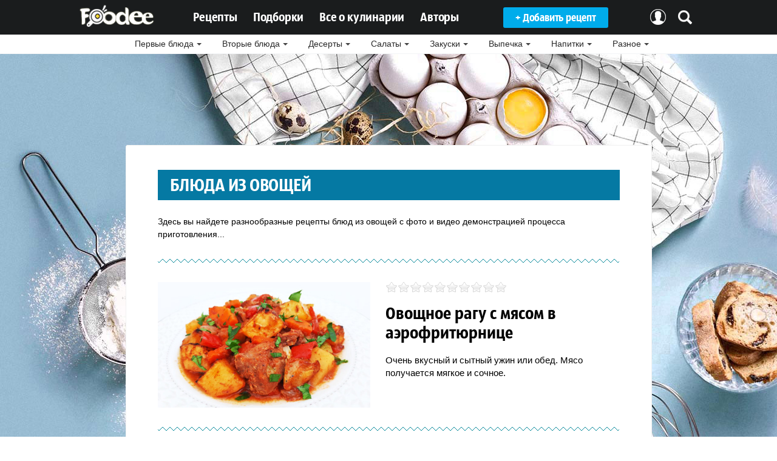

--- FILE ---
content_type: text/html; charset=utf-8
request_url: https://foodee.top/retsepty/category/blyuda-iz-ovoshchej
body_size: 11545
content:
<!doctype html> 
<!--[if lt IE 7]><html class="no-js lt-ie9 lt-ie8 lt-ie7 ie6 oldie" lang="ru" dir="ltr"> <![endif]--> 
<!--[if IE 7]><html class="no-js lt-ie9 lt-ie8 ie7 oldie" lang="ru" dir="ltr"> <![endif]--> 
<!--[if IE 8]><html class="no-js lt-ie9 ie8 oldie" lang="ru" dir="ltr"> <![endif]--> 
<!--[if gt IE 8]><!--><html class="no-js" xmlns="http://www.w3.org/1999/xhtml" lang="ru" dir="ltr" prefix="og: http://ogp.me/ns#" > <!--<![endif]-->

<head>

	<base href="https://foodee.top/retsepty/category/blyuda-iz-ovoshchej" />
	<meta http-equiv="content-type" content="text/html; charset=utf-8" />
	<meta name="description" content="Блюда из овощей - вкусные рецепты с фотографиями и видео демонстрацией приготовления." />
	<meta name="generator" content="Bodibilder CMS" />
	<title>Блюда из овощей - 267 рецептов на FooDee.top </title>
	<link href="/templates/jblank/favicon.ico" rel="shortcut icon" type="image/vnd.microsoft.icon" />
	<link href="/media/zoo/elements/rating/assets/css/rating.css?ver=20161021" rel="stylesheet" type="text/css" />
	<link href="/modules/mod_zootag/tmpl/cloud/style.css?ver=20161021" rel="stylesheet" type="text/css" />
	<script src="/media/jui/js/jquery.min.js" type="text/javascript"></script>
	<script src="/media/jui/js/jquery-noconflict.js" type="text/javascript"></script>
	<script src="/media/jui/js/jquery-migrate.min.js" type="text/javascript"></script>
	<script src="/media/zoo/assets/js/responsive.js?ver=20161021" type="text/javascript"></script>
	<script src="/components/com_zoo/assets/js/default.js?ver=20161021" type="text/javascript"></script>
	<script src="/media/zoo/elements/rating/assets/js/rating.js?ver=20161021" type="text/javascript"></script>
	<script src="https://foodee.top/templates/jblank/js/template.js?826" type="text/javascript"></script>
	<script src="https://foodee.top/templates/jblank/js/bootstrap.js?826" type="text/javascript"></script>
	<meta http-equiv="X-UA-Compatible" content="IE=edge">
	<meta name="viewport" content="initial-scale=1.0, width=device-width">
	<link rel="apple-touch-icon-precomposed" href="https://foodee.top/templates/jblank/images/icons/apple-touch-iphone.png">
	<link rel="apple-touch-icon-precomposed" sizes="72x72" href="https://foodee.top/templates/jblank/images/icons/apple-touch-ipad.png">
	<link rel="apple-touch-icon-precomposed" sizes="114x114" href="https://foodee.top/templates/jblank/images/icons/apple-touch-iphone4.png">
	<link rel="apple-touch-icon-precomposed" sizes="144x144" href="https://foodee.top/templates/jblank/images/icons/apple-touch-ipad-retina.png">


<script src="/media/jui/js/scrolltotop_jq.js" type="text/javascript"></script>
<script src="/media/jui/js/es5-shims.min.js" type="text/javascript"></script>
<script src="/media/jui/js/share.js" type="text/javascript"></script>
<link rel="stylesheet" href="/templates/jblank/css/template.css" type="text/css" />
</head>


<nav class="navbar navbar-inverse navbar-fixed-top">
<div class="navbar-inner">
<div class="container-fluid">

<a class="btn btn-navbar collapsed" data-toggle="collapse" data-target=".nav-collapse">
<span class="icon-bar"></span>
<span class="icon-bar"></span>
<span class="icon-bar"></span>
</a>

<div class="mobil-logo">
<a href="/"><img class="logo" src="/images/logo.png" title="" alt="Кулинарный сайт" width="123"></a>
<a href="/poisk"><img class="poisk" src="/images/mobil-poisk.png" title="" alt="Поиск" width="25"></a>
</div> 
         
<div class="nav-collapse collapse">
<ul class="nav menu">
<li class="item-101 default"><a href="/" ><img src="/images/logo.png" alt="Главная" /></a></li><li class="item-102 current active deeper parent"><a href="/retsepty" >Рецепты</a><ul class="nav-child unstyled small"><li class="item-152"><a href="/retsepty/category/pervye-blyuda" >Первые блюда</a></li><li class="item-168"><a href="/retsepty/category/vtorye-blyuda" >Вторые блюда</a></li><li class="item-169"><a href="/retsepty/category/deserty" >Десерты</a></li><li class="item-173"><a href="/retsepty/category/salaty" >Салаты</a></li><li class="item-174"><a href="/retsepty/category/zakuski" >Закуски</a></li><li class="item-175"><a href="/retsepty/category/vypechka" >Выпечка</a></li><li class="item-188"><a href="/retsepty/category/napitki" >Напитки</a></li><li class="item-235"><a href="/retsepty/category/raznoe" >Разное</a></li><li class="item-190 current active"><a href="/retsepty" >Все рецепты ...</a></li></ul></li><li class="item-228"><a href="/retsepty/category/podborki" >Подборки</a></li><li class="item-103"><a href="/vse-o-kulinarii" >Все о кулинарии</a></li><li class="item-186"><a href="/avtory" >Авторы</a></li><li class="item-178"><a href="/vkhod" >+ Добавить рецепт</a></li><li class="item-216"><a href="/vkhod" >Авторизация</a></li><li class="item-217"><a href="/poisk" >Поиск</a></li></ul>
							
</div>	
            		
</div>
</div>
</nav>

<div class="breadcramb">
		<div class="moduletable pod">
						<ul class="zoo-category-list">
<li class="level0 parent">
<a href="/retsepty/category/pervye-blyuda" class="level0 parent"><span>Первые блюда</span></a>
<ul class="level1">
<li class="level1">
<a href="/retsepty/category/sup" class="level1"><span>Суп</span></a>
</li>
<li class="level1">
<a href="/retsepty/category/borshch" class="level1"><span>Борщ</span></a>
</li>
<li class="level1">
<a href="/retsepty/category/kharcho" class="level1"><span>Харчо</span></a>
</li>
<li class="level1">
<a href="/retsepty/category/ukha" class="level1"><span>Уха</span></a>
</li>
<li class="level1">
<a href="/retsepty/category/solyanka" class="level1"><span>Солянка</span></a>
</li>
<li class="level1">
<a href="/retsepty/category/sup-pyure" class="level1"><span>Суп-пюре</span></a>
</li>
<li class="level1">
<a href="/retsepty/category/okroshka" class="level1"><span>Окрошка</span></a>
</li>
<li class="level1">
<a href="/retsepty/category/bulon" class="level1"><span>Бульон</span></a>
</li>
<li class="level1">
<a href="/retsepty/category/rassolnik" class="level1"><span>Рассольник</span></a>
</li>
<li class="level1">
<a href="/retsepty/category/shchi" class="level1"><span>Щи</span></a>
</li>
</ul>
</li>
<li class="level0 parent active">
<a href="/retsepty/category/vtorye-blyuda" class="level0 parent active"><span>Вторые блюда</span></a>
<ul class="level1">
<li class="level1">
<a href="/retsepty/category/recepti-pelmeney" class="level1"><span>Пельмени</span></a>
</li>
<li class="level1">
<a href="/retsepty/category/retsepty-varenikov" class="level1"><span>Вареники</span></a>
</li>
<li class="level1">
<a href="/retsepty/category/retsepty-shashlyka" class="level1"><span>Шашлык</span></a>
</li>
<li class="level1">
<a href="/retsepty/category/recepti-manty" class="level1"><span>Манты</span></a>
</li>
<li class="level1">
<a href="/retsepty/category/zapekanki" class="level1"><span>Запеканки</span></a>
</li>
<li class="level1">
<a href="/retsepty/category/blyuda-iz-subproduktov" class="level1"><span>Блюда из субпродуктов</span></a>
</li>
<li class="level1 current active">
<a href="/retsepty/category/blyuda-iz-ovoshchej" class="level1 current active"><span>Блюда из овощей</span></a>
</li>
<li class="level1">
<a href="/retsepty/category/blyuda-iz-krup" class="level1"><span>Блюда из круп</span></a>
</li>
<li class="level1">
<a href="/retsepty/category/blyuda-iz-gribov" class="level1"><span>Блюда из грибов</span></a>
</li>
<li class="level1">
<a href="/retsepty/category/blyuda-iz-yaits" class="level1"><span>Блюда из яиц</span></a>
</li>
<li class="level1">
<a href="/retsepty/category/blyuda-iz-ryby" class="level1"><span>Блюда из рыбы</span></a>
</li>
<li class="level1">
<a href="/retsepty/category/blyuda-iz-moreproduktov" class="level1"><span>Блюда из морепродуктов</span></a>
</li>
<li class="level1">
<a href="/retsepty/category/blyuda-iz-farsha" class="level1"><span>Блюда из фарша</span></a>
</li>
<li class="level1">
<a href="/retsepty/category/blyuda-iz-ptitsy" class="level1"><span>Блюда из птицы</span></a>
</li>
<li class="level1">
<a href="/retsepty/category/blyuda-iz-myasa" class="level1"><span>Блюда из мяса</span></a>
</li>
<li class="level1">
<a href="/retsepty/category/pasta" class="level1"><span>Паста</span></a>
</li>
</ul>
</li>
<li class="level0 parent">
<a href="/retsepty/category/deserty" class="level0 parent"><span>Десерты</span></a>
<ul class="level1">
<li class="level1">
<a href="/retsepty/category/recepti-tortov" class="level1"><span>Торт</span></a>
</li>
<li class="level1">
<a href="/retsepty/category/retsepty-konfet" class="level1"><span>Конфеты</span></a>
</li>
<li class="level1">
<a href="/retsepty/category/dzhemy-varene" class="level1"><span>Джемы и варенье</span></a>
</li>
<li class="level1">
<a href="/retsepty/category/mussy-i-pudingi" class="level1"><span>Муссы и пудинги</span></a>
</li>
<li class="level1">
<a href="/retsepty/category/deserty-iz-fruktov-i-yagod" class="level1"><span>Десерты из фруктов и ягод</span></a>
</li>
<li class="level1">
<a href="/retsepty/category/morozhenoe" class="level1"><span>Мороженое</span></a>
</li>
<li class="level1">
<a href="/retsepty/category/ruleti-i-piroznie" class="level1"><span>Рулеты и пирожные</span></a>
</li>
<li class="level1">
<a href="/retsepty/category/bliny-oladi" class="level1"><span>Блины, оладьи, сырники</span></a>
</li>
<li class="level1">
<a href="/retsepty/category/kremy" class="level1"><span>Крем</span></a>
</li>
</ul>
</li>
<li class="level0 parent">
<a href="/retsepty/category/salaty" class="level0 parent"><span>Салаты</span></a>
<ul class="level1">
<li class="level1">
<a href="/retsepty/category/salaty-iz-ovoshchej-i-fruktov" class="level1"><span>Салаты из овощей и фруктов</span></a>
</li>
<li class="level1">
<a href="/retsepty/category/salaty-iz-ryby" class="level1"><span>Салаты с рыбой</span></a>
</li>
<li class="level1">
<a href="/retsepty/category/salaty-iz-moreproduktov" class="level1"><span>Салаты из морепродуктов</span></a>
</li>
<li class="level1">
<a href="/retsepty/category/salaty-s-kuritsej" class="level1"><span>Салаты с курицей</span></a>
</li>
<li class="level1">
<a href="/retsepty/category/salaty-s-kolbasoj" class="level1"><span>Салаты с колбасой</span></a>
</li>
<li class="level1">
<a href="/retsepty/category/salaty-s-myasom" class="level1"><span>Салаты с мясом</span></a>
</li>
</ul>
</li>
<li class="level0 parent">
<a href="/retsepty/category/zakuski" class="level0 parent"><span>Закуски</span></a>
<ul class="level1">
<li class="level1">
<a href="/retsepty/category/ovoshchnye-zakuski" class="level1"><span>Овощные закуски</span></a>
</li>
<li class="level1">
<a href="/retsepty/category/myasnye-zakuski" class="level1"><span>Мясные закуски</span></a>
</li>
<li class="level1">
<a href="/retsepty/category/sushi-i-rolly" class="level1"><span>Суши и роллы</span></a>
</li>
<li class="level1">
<a href="/retsepty/category/zakusochnye-torty-i-rulety" class="level1"><span>Закусочные торты и рулеты</span></a>
</li>
<li class="level1">
<a href="/retsepty/category/pashtety-i-ikra" class="level1"><span>Паштеты, сыр, икра</span></a>
</li>
<li class="level1">
<a href="/retsepty/category/buterbrody" class="level1"><span>Бутерброды и тарталетки</span></a>
</li>
</ul>
</li>
<li class="level0 parent">
<a href="/retsepty/category/vypechka" class="level0 parent"><span>Выпечка</span></a>
<ul class="level1">
<li class="level1">
<a href="/retsepty/category/retsepty-pechenya" class="level1"><span>Печенье</span></a>
</li>
<li class="level1">
<a href="/retsepty/category/vypechka-iz-sloenogo-testa" class="level1"><span>Выпечка из слоеного теста</span></a>
</li>
<li class="level1">
<a href="/retsepty/category/sladkaya-vipechka-pirogi" class="level1"><span>Сладкая выпечка и пироги</span></a>
</li>
<li class="level1">
<a href="/retsepty/category/nesladkaya-vypechka-i-pirogi" class="level1"><span>Несладкая выпечка и пироги</span></a>
</li>
<li class="level1">
<a href="/retsepty/category/pitstsa" class="level1"><span>Пицца</span></a>
</li>
<li class="level1">
<a href="/retsepty/category/keksy-i-maffiny" class="level1"><span>Кексы и маффины</span></a>
</li>
<li class="level1">
<a href="/retsepty/category/pirozhki-belyashi-ponchiki" class="level1"><span>Пирожки, беляши, пончики</span></a>
</li>
<li class="level1">
<a href="/retsepty/category/plyushki-vatrushki" class="level1"><span>Плюшки и ватрушки</span></a>
</li>
<li class="level1">
<a href="/retsepty/category/khleb-i-bulochki" class="level1"><span>Хлеб и булочки</span></a>
</li>
</ul>
</li>
<li class="level0 parent">
<a href="/retsepty/category/napitki" class="level0 parent"><span>Напитки</span></a>
<ul class="level1">
<li class="level1">
<a href="/retsepty/category/alkogolnye-koktejli" class="level1"><span>Алкогольные коктейли</span></a>
</li>
<li class="level1">
<a href="/retsepty/category/bezalkogolnye-koktejli" class="level1"><span>Безалкогольные коктейли</span></a>
</li>
<li class="level1">
<a href="/retsepty/category/shokoladnye-napitki" class="level1"><span>Шоколадные напитки</span></a>
</li>
<li class="level1">
<a href="/retsepty/category/smuzi" class="level1"><span>Смузи</span></a>
</li>
<li class="level1">
<a href="/retsepty/category/retsepty-chaya" class="level1"><span>Чай</span></a>
</li>
<li class="level1">
<a href="/retsepty/category/vino" class="level1"><span>Вино</span></a>
</li>
<li class="level1">
<a href="/retsepty/category/liker" class="level1"><span>Ликер</span></a>
</li>
<li class="level1">
<a href="/retsepty/category/kompot" class="level1"><span>Компот</span></a>
</li>
<li class="level1">
<a href="/retsepty/category/soki" class="level1"><span>Сок</span></a>
</li>
</ul>
</li>
<li class="level0 parent">
<a href="/retsepty/category/raznoe" class="level0 parent"><span>Разное</span></a>
<ul class="level1">
<li class="level1">
<a href="/retsepty/category/dieticheskie-blyuda" class="level1"><span>Диетические блюда</span></a>
</li>
<li class="level1">
<a href="/retsepty/category/detskoe-menyu" class="level1"><span>Детское меню</span></a>
</li>
<li class="level1">
<a href="/retsepty/category/blyuda-iz-tvoroga" class="level1"><span>Блюда из творога</span></a>
</li>
<li class="level1">
<a href="/retsepty/category/retsepty-na-prirodu" class="level1"><span>Рецепты на природу</span></a>
</li>
<li class="level1">
<a href="/retsepty/category/prazdnichnye-blyuda" class="level1"><span>Праздничные блюда</span></a>
</li>
<li class="level1">
<a href="/retsepty/category/vegetarianskie-blyuda" class="level1"><span>Вегетарианские блюда</span></a>
</li>
<li class="level1">
<a href="/retsepty/category/sousy" class="level1"><span>Соусы</span></a>
</li>
<li class="level1">
<a href="/retsepty/category/retsepty-v-dukhovke" class="level1"><span>Рецепты в духовке</span></a>
</li>
<li class="level1">
<a href="/retsepty/category/retsepty-v-multivarke" class="level1"><span>Рецепты в мультиварке</span></a>
</li>
<li class="level1">
<a href="/retsepty/category/retsepty-v-mikrovolnovke" class="level1"><span>Рецепты в микроволновке</span></a>
</li>
<li class="level1">
<a href="/retsepty/category/blyuda-na-paru" class="level1"><span>Блюда на пару</span></a>
</li>
<li class="level1">
<a href="/retsepty/category/solenya-i-marinady" class="level1"><span>Соленья и маринады</span></a>
</li>
<li class="level1">
<a href="/retsepty/category/podborki" class="level1"><span>Подборки</span></a>
</li>
</ul>
</li>
</ul>		</div>
	
</div>

 
<div class="brend">
<div class="random-image">
	<img src="/images/brend/ReceptorBrend.jpg" alt="ReceptorBrend.jpg" width="1345" height="1500" /></div>

</div>
	

<body> 
 
<div class="my-component">
<div class="component-wrapper">

    <div id="system-message-container">

        
    </div>
		


<div id="yoo-zoo" class="yoo-zoo blog-default blog-default-blyuda-iz-ovoshchej">
<div class="details alignment-left">
	
				<div class="heading">

						<h1>Блюда из овощей</h1>
			
					</div>
				
<div class="description">
<p>Здесь вы найдете разнообразные рецепты блюд из овощей с фото и видео демонстрацией процесса приготовления...</p></div>
	<div class="items items-col-1"><div class="width100 first last">
<div class="teaser-item">
	<div class="teaser-item-bg">
			
		





<div class="floatbox">

	
		<div class="pos-content">
		<div class="element element-rating first">
	<div id="fc408747-1a6f-4fa8-baba-4d8bdd2c65b7-696f0d681c58d" class="yoo-zoo rating">

	<div class="rating-container star10">
		<div class="previous-rating" style="width: 0%;"></div>

			</div>

	
	
</div>
</div>
<div class="element element-itemname">
	<a title="Овощное рагу с мясом в аэрофритюрнице" href="/retsepty/ovoshchnoe-ragu-s-myasom">Овощное рагу с мясом в аэрофритюрнице</a></div>
<div class="element element-text last">
	Очень вкусный и сытный ужин или обед. Мясо получается мягкое и сочное.</div>	</div>
	
</div>


<div class="pos-links">
	<div class="element element-itemhits first">
	<p>Просмотров:</p>612</div>
<div class="element element-image last">
	
	<a href="/retsepty/ovoshchnoe-ragu-s-myasom"   title="Овощное рагу с мясом в аэрофритюрнице"  ><img src="https://foodee.top/media/zoo/images/766-9_78ba6d288d92700deefe581d4b03a879.jpg" title="Овощное рагу с мясом в аэрофритюрнице" alt="Овощное рагу с мясом в аэрофритюрнице" width="500" height="296" /></a>
</div></div>

		</div>
</div>
<div class="teaser-item">
	<div class="teaser-item-bg">
			
		





<div class="floatbox">

	
		<div class="pos-content">
		<div class="element element-rating first">
	<div id="fc408747-1a6f-4fa8-baba-4d8bdd2c65b7-696f0d681dc25" class="yoo-zoo rating">

	<div class="rating-container star10">
		<div class="previous-rating" style="width: 70%;"></div>

			</div>

	
	
</div>
</div>
<div class="element element-itemname">
	<a title="Картофель в аэрофритюрнице" href="/retsepty/kartofel-po-derevenski-v-aerofrityurnitse">Картофель в аэрофритюрнице</a></div>
<div class="element element-text last">
	Давайте приготовим картофель фри и картофель по-деревенски без масла в аэрофритюрнице.</div>	</div>
	
</div>


<div class="pos-links">
	<div class="element element-itemhits first">
	<p>Просмотров:</p>653</div>
<div class="element element-image last">
	
	<a href="/retsepty/kartofel-po-derevenski-v-aerofrityurnitse"   title="Картофель в аэрофритюрнице"  ><img src="https://foodee.top/media/zoo/images/677-28_47bb8d946b60ec4fd76ee9edbd46b2ec.jpg" title="Картофель в аэрофритюрнице" alt="Картофель в аэрофритюрнице" width="500" height="296" /></a>
</div></div>

		</div>
</div>
<div class="teaser-item">
	<div class="teaser-item-bg">
			
		





<div class="floatbox">

	
		<div class="pos-content">
		<div class="element element-rating first">
	<div id="fc408747-1a6f-4fa8-baba-4d8bdd2c65b7-696f0d681e8c3" class="yoo-zoo rating">

	<div class="rating-container star10">
		<div class="previous-rating" style="width: 0%;"></div>

			</div>

	
	
</div>
</div>
<div class="element element-itemname">
	<a title="Запечённые перцы с курицей и грибами" href="/retsepty/zapechjonnye-pertsy-s-kuritsej-i-gribami">Запечённые перцы с курицей и грибами</a></div>
<div class="element element-text last">
	Получается супер вкусное, аппетитное блюдо из сладких перцев с начинкой из шампиньонов, курицы и сыра.</div>	</div>
	
</div>


<div class="pos-links">
	<div class="element element-itemhits first">
	<p>Просмотров:</p>606</div>
<div class="element element-image last">
	
	<a href="/retsepty/zapechjonnye-pertsy-s-kuritsej-i-gribami"   title="Запечённые перцы с курицей и грибами"  ><img src="https://foodee.top/media/zoo/images/433-56_fe5e8eefb17582acfd6a4a4f4edb9b39.jpg" title="Запечённые перцы с курицей и грибами" alt="Запечённые перцы с курицей и грибами" width="500" height="296" /></a>
</div></div>

		</div>
</div>
<div class="teaser-item">
	<div class="teaser-item-bg">
			
		





<div class="floatbox">

	
		<div class="pos-content">
		<div class="element element-rating first">
	<div id="fc408747-1a6f-4fa8-baba-4d8bdd2c65b7-696f0d681f592" class="yoo-zoo rating">

	<div class="rating-container star10">
		<div class="previous-rating" style="width: 0%;"></div>

			</div>

	
	
</div>
</div>
<div class="element element-itemname">
	<a title="Картофельные зразы с грибами" href="/retsepty/kartofelnye-zrazy-s-gribami">Картофельные зразы с грибами</a></div>
<div class="element element-text last">
	Картофельные зразы с шампиньонами получаются мягкие, воздушные, с аппетитной румяной корочкой.</div>	</div>
	
</div>


<div class="pos-links">
	<div class="element element-itemhits first">
	<p>Просмотров:</p>621</div>
<div class="element element-image last">
	
	<a href="/retsepty/kartofelnye-zrazy-s-gribami"   title="Картофельные зразы с грибами"  ><img src="https://foodee.top/media/zoo/images/388-117_4ccfac808b2ec9d2b65445ab35ed8eac.jpg" title="Картофельные зразы с грибами" alt="Картофельные зразы с грибами" width="500" height="296" /></a>
</div></div>

		</div>
</div>
<div class="teaser-item">
	<div class="teaser-item-bg">
			
		





<div class="floatbox">

	
		<div class="pos-content">
		<div class="element element-rating first">
	<div id="fc408747-1a6f-4fa8-baba-4d8bdd2c65b7-696f0d68201a8" class="yoo-zoo rating">

	<div class="rating-container star10">
		<div class="previous-rating" style="width: 20%;"></div>

			</div>

	
	
</div>
</div>
<div class="element element-itemname">
	<a title="Свиные ребрышки с картошкой в рукаве в духовке" href="/retsepty/svinye-rebryshki-s-kartoshkoj-v-rukave-v-dukhovke">Свиные ребрышки с картошкой в рукаве в духовке</a></div>
<div class="element element-text last">
	Мясо получается мягким и сочным, а картофель пропитывается мясным соком и специями. Блюдо получается ароматное и очень вкусное.</div>	</div>
	
</div>


<div class="pos-links">
	<div class="element element-itemhits first">
	<p>Просмотров:</p>541</div>
<div class="element element-image last">
	
	<a href="/retsepty/svinye-rebryshki-s-kartoshkoj-v-rukave-v-dukhovke"   title="Свиные ребрышки с картошкой в рукаве в духовке"  ><img src="https://foodee.top/media/zoo/images/334-12_9c6777c52f41b6bbc7a268557bd7d603.jpg" title="Свиные ребрышки с картошкой в рукаве в духовке" alt="Свиные ребрышки с картошкой в рукаве в духовке" width="500" height="296" /></a>
</div></div>

		</div>
</div>
<div class="teaser-item">
	<div class="teaser-item-bg">
			
		





<div class="floatbox">

	
		<div class="pos-content">
		<div class="element element-rating first">
	<div id="fc408747-1a6f-4fa8-baba-4d8bdd2c65b7-696f0d6820d6f" class="yoo-zoo rating">

	<div class="rating-container star10">
		<div class="previous-rating" style="width: 0%;"></div>

			</div>

	
	
</div>
</div>
<div class="element element-itemname">
	<a title="Драники из кабачка и молодой картошки" href="/retsepty/draniki-iz-kabachka-i-molodoj-kartoshki">Драники из кабачка и молодой картошки</a></div>
<div class="element element-text last">
	Кабачково-картофельные драники – прекрасное блюдо, которое порадует вас и ваших близких своим вкусом и простотой приготовления.</div>	</div>
	
</div>


<div class="pos-links">
	<div class="element element-itemhits first">
	<p>Просмотров:</p>368</div>
<div class="element element-image last">
	
	<a href="/retsepty/draniki-iz-kabachka-i-molodoj-kartoshki"   title="Драники из кабачка и молодой картошки"  ><img src="https://foodee.top/media/zoo/images/455-72_7f1768f48aac26eef7a74ae32027ab26.jpg" title="Драники из кабачка и молодой картошки" alt="Драники из кабачка и молодой картошки" width="500" height="296" /></a>
</div></div>

		</div>
</div>
<div class="teaser-item">
	<div class="teaser-item-bg">
			
		





<div class="floatbox">

	
		<div class="pos-content">
		<div class="element element-rating first">
	<div id="fc408747-1a6f-4fa8-baba-4d8bdd2c65b7-696f0d6821855" class="yoo-zoo rating">

	<div class="rating-container star10">
		<div class="previous-rating" style="width: 0%;"></div>

			</div>

	
	
</div>
</div>
<div class="element element-itemname">
	<a title="Голубцы из кабачков" href="/retsepty/golubtsy-iz-kabachkov">Голубцы из кабачков</a></div>
<div class="element element-text last">
	Голубцы из кабачков готовятся несложно, а получается вкусное, сочное, низкокалорийное блюдо.</div>	</div>
	
</div>


<div class="pos-links">
	<div class="element element-itemhits first">
	<p>Просмотров:</p>359</div>
<div class="element element-image last">
	
	<a href="/retsepty/golubtsy-iz-kabachkov"   title="Голубцы из кабачков"  ><img src="https://foodee.top/media/zoo/images/433-55_8680bea7d867ca08ab13c6398129ccfa.jpg" title="Голубцы из кабачков" alt="Голубцы из кабачков" width="500" height="296" /></a>
</div></div>

		</div>
</div>
<div class="teaser-item">
	<div class="teaser-item-bg">
			
		





<div class="floatbox">

	
		<div class="pos-content">
		<div class="element element-rating first">
	<div id="fc408747-1a6f-4fa8-baba-4d8bdd2c65b7-696f0d682232f" class="yoo-zoo rating">

	<div class="rating-container star10">
		<div class="previous-rating" style="width: 0%;"></div>

			</div>

	
	
</div>
</div>
<div class="element element-itemname">
	<a title="Купаты из индейки с овощной икрой на мангале" href="/retsepty/kupaty-iz-indejki-s-ovoshchnoj-ikroj-na-mangale">Купаты из индейки с овощной икрой на мангале</a></div>
<div class="element element-text last">
	Давайте приготовим купаты из индейки с икрой из запечённых овощей и маринованным луком.</div>	</div>
	
</div>


<div class="pos-links">
	<div class="element element-itemhits first">
	<p>Просмотров:</p>403</div>
<div class="element element-image last">
	
	<a href="/retsepty/kupaty-iz-indejki-s-ovoshchnoj-ikroj-na-mangale"   title="Купаты из индейки с овощной икрой на мангале"  ><img src="https://foodee.top/media/zoo/images/344-93_b9a14370c6546bc7faa1e1b19be72737.jpg" title="Купаты из индейки с овощной икрой на мангале" alt="Купаты из индейки с овощной икрой на мангале" width="500" height="296" /></a>
</div></div>

		</div>
</div>
<div class="teaser-item">
	<div class="teaser-item-bg">
			
		





<div class="floatbox">

	
		<div class="pos-content">
		<div class="element element-rating first">
	<div id="fc408747-1a6f-4fa8-baba-4d8bdd2c65b7-696f0d6822e49" class="yoo-zoo rating">

	<div class="rating-container star10">
		<div class="previous-rating" style="width: 0%;"></div>

			</div>

	
	
</div>
</div>
<div class="element element-itemname">
	<a title="Мясо, тушеное с овощами в духовке" href="/retsepty/myaso-tushenoe-s-ovoshchami-v-dukhovke">Мясо, тушеное с овощами в духовке</a></div>
<div class="element element-text last">
	Очень вкусное и ароматное блюдо из говядины с большим количеством разных овощей и специй.</div>	</div>
	
</div>


<div class="pos-links">
	<div class="element element-itemhits first">
	<p>Просмотров:</p>476</div>
<div class="element element-image last">
	
	<a href="/retsepty/myaso-tushenoe-s-ovoshchami-v-dukhovke"   title="Мясо, тушеное с овощами в духовке"  ><img src="https://foodee.top/media/zoo/images/377-142_07f7f263d09217dd61b80283bcbfb482.jpg" title="Мясо, тушеное с овощами в духовке" alt="Мясо, тушеное с овощами в духовке" width="500" height="296" /></a>
</div></div>

		</div>
</div>
<div class="teaser-item">
	<div class="teaser-item-bg">
			
		





<div class="floatbox">

	
		<div class="pos-content">
		<div class="element element-rating first">
	<div id="fc408747-1a6f-4fa8-baba-4d8bdd2c65b7-696f0d6823859" class="yoo-zoo rating">

	<div class="rating-container star10">
		<div class="previous-rating" style="width: 0%;"></div>

			</div>

	
	
</div>
</div>
<div class="element element-itemname">
	<a title="Картофель, запечённый с сыром и оливковым соусом" href="/retsepty/kartofel-zapechjonnyj-s-syrom-i-olivkovym-sousom">Картофель, запечённый с сыром и оливковым соусом</a></div>
<div class="element element-text last">
	Насыщенное, доступное, ароматное блюдо из молодого картофеля с вкусным соусом из феты и оливок.</div>	</div>
	
</div>


<div class="pos-links">
	<div class="element element-itemhits first">
	<p>Просмотров:</p>558</div>
<div class="element element-image last">
	
	<a href="/retsepty/kartofel-zapechjonnyj-s-syrom-i-olivkovym-sousom"   title="Картофель, запечённый с сыром и оливковым соусом"  ><img src="https://foodee.top/media/zoo/images/511-41_30d1856a5c7362555b941b6d695c2a47.jpg" title="Картофель, запечённый с сыром и оливковым соусом" alt="Картофель, запечённый с сыром и оливковым соусом" width="500" height="296" /></a>
</div></div>

		</div>
</div>
<div class="teaser-item">
	<div class="teaser-item-bg">
			
		





<div class="floatbox">

	
		<div class="pos-content">
		<div class="element element-rating first">
	<div id="fc408747-1a6f-4fa8-baba-4d8bdd2c65b7-696f0d68242dc" class="yoo-zoo rating">

	<div class="rating-container star10">
		<div class="previous-rating" style="width: 0%;"></div>

			</div>

	
	
</div>
</div>
<div class="element element-itemname">
	<a title="Картофельные гнёзда с мясом и грибами" href="/retsepty/kartofelnye-gnjozda-s-myasom-i-gribami">Картофельные гнёзда с мясом и грибами</a></div>
<div class="element element-text last">
	Эффектное и оригинальное блюдо, которое идеально подходит для праздничного стола, а также для вкусного семейного ужина.</div>	</div>
	
</div>


<div class="pos-links">
	<div class="element element-itemhits first">
	<p>Просмотров:</p>508</div>
<div class="element element-image last">
	
	<a href="/retsepty/kartofelnye-gnjozda-s-myasom-i-gribami"   title="Картофельные гнёзда с мясом и грибами"  ><img src="https://foodee.top/media/zoo/images/434-8_1c686e2d056e79cc9ed2992cc5c208d6.jpg" title="Картофельные гнёзда с мясом и грибами" alt="Картофельные гнёзда с мясом и грибами" width="500" height="296" /></a>
</div></div>

		</div>
</div>
<div class="teaser-item">
	<div class="teaser-item-bg">
			
		





<div class="floatbox">

	
		<div class="pos-content">
		<div class="element element-rating first">
	<div id="fc408747-1a6f-4fa8-baba-4d8bdd2c65b7-696f0d6824d27" class="yoo-zoo rating">

	<div class="rating-container star10">
		<div class="previous-rating" style="width: 0%;"></div>

			</div>

	
	
</div>
</div>
<div class="element element-itemname">
	<a title="Скумбрия с овощами в рукаве в духовке" href="/retsepty/skumbriya-s-ovoshchami-v-rukave-v-dukhovke">Скумбрия с овощами в рукаве в духовке</a></div>
<div class="element element-text last">
	Блюдо получается сытное, полезное, ароматное и сочное. Скумбрия в рукаве, приготовленная по этому рецепту, получается очень нежной и вкусной.</div>	</div>
	
</div>


<div class="pos-links">
	<div class="element element-itemhits first">
	<p>Просмотров:</p>555</div>
<div class="element element-image last">
	
	<a href="/retsepty/skumbriya-s-ovoshchami-v-rukave-v-dukhovke"   title="Скумбрия с овощами в рукаве в духовке"  ><img src="https://foodee.top/media/zoo/images/509-4_8f03f29f775fb7fe8000f0d59b03e8cc.jpg" title="Скумбрия с овощами в рукаве в духовке" alt="Скумбрия с овощами в рукаве в духовке" width="500" height="296" /></a>
</div></div>

		</div>
</div>
<div class="teaser-item">
	<div class="teaser-item-bg">
			
		





<div class="floatbox">

	
		<div class="pos-content">
		<div class="element element-rating first">
	<div id="fc408747-1a6f-4fa8-baba-4d8bdd2c65b7-696f0d68256b9" class="yoo-zoo rating">

	<div class="rating-container star10">
		<div class="previous-rating" style="width: 0%;"></div>

			</div>

	
	
</div>
</div>
<div class="element element-itemname">
	<a title="Мюнхенские колбаски с картошкой и шпинатом" href="/retsepty/myunkhenskie-kolbaski-s-kartoshkoj-i-shpinatom">Мюнхенские колбаски с картошкой и шпинатом</a></div>
<div class="element element-text last">
	Печеная картошка со сладким луком, шпинатом и сочными мюнхенскими колбасками.</div>	</div>
	
</div>


<div class="pos-links">
	<div class="element element-itemhits first">
	<p>Просмотров:</p>429</div>
<div class="element element-image last">
	
	<a href="/retsepty/myunkhenskie-kolbaski-s-kartoshkoj-i-shpinatom"   title="Мюнхенские колбаски с картошкой и шпинатом"  ><img src="https://foodee.top/media/zoo/images/45-1_45d880cb6662de2e487a676d0c6eb0f6.jpg" title="Мюнхенские колбаски с картошкой и шпинатом" alt="Мюнхенские колбаски с картошкой и шпинатом" width="500" height="296" /></a>
</div></div>

		</div>
</div>
<div class="teaser-item">
	<div class="teaser-item-bg">
			
		





<div class="floatbox">

	
		<div class="pos-content">
		<div class="element element-rating first">
	<div id="fc408747-1a6f-4fa8-baba-4d8bdd2c65b7-696f0d6826014" class="yoo-zoo rating">

	<div class="rating-container star10">
		<div class="previous-rating" style="width: 0%;"></div>

			</div>

	
	
</div>
</div>
<div class="element element-itemname">
	<a title="Греческий баклажановый крамбл" href="/retsepty/grecheskij-baklazhanovyj-krambl">Греческий баклажановый крамбл</a></div>
<div class="element element-text last">
	Получается сочное блюдо из слоев сыра, помидоров и баклажанов с хрустящим тестом.</div>	</div>
	
</div>


<div class="pos-links">
	<div class="element element-itemhits first">
	<p>Просмотров:</p>702</div>
<div class="element element-image last">
	
	<a href="/retsepty/grecheskij-baklazhanovyj-krambl"   title="Греческий баклажановый крамбл"  ><img src="https://foodee.top/media/zoo/images/66-1_56894eff1dfdb8f45530e79d479c84f5.jpg" title="Греческий баклажановый крамбл" alt="Греческий баклажановый крамбл" width="500" height="296" /></a>
</div></div>

		</div>
</div>
<div class="teaser-item">
	<div class="teaser-item-bg">
			
		





<div class="floatbox">

	
		<div class="pos-content">
		<div class="element element-rating first">
	<div id="fc408747-1a6f-4fa8-baba-4d8bdd2c65b7-696f0d682694e" class="yoo-zoo rating">

	<div class="rating-container star10">
		<div class="previous-rating" style="width: 0%;"></div>

			</div>

	
	
</div>
</div>
<div class="element element-itemname">
	<a title="Картошка-гармошка с беконом в духовке" href="/retsepty/kartoshka-garmoshka-s-bekonom-v-dukhovke">Картошка-гармошка с беконом в духовке</a></div>
<div class="element element-text last">
	Запеченная картошка-гармошка с беконом станет прекрасным горячим блюдом не только на повседневном, но и на праздничном столе.</div>	</div>
	
</div>


<div class="pos-links">
	<div class="element element-itemhits first">
	<p>Просмотров:</p>748</div>
<div class="element element-image last">
	
	<a href="/retsepty/kartoshka-garmoshka-s-bekonom-v-dukhovke"   title="Картошка-гармошка с беконом в духовке"  ><img src="https://foodee.top/media/zoo/images/21-3_b61a8e8ac5b30a8190b2b39c8bd6e7ab.jpg" title="Картошка-гармошка с беконом в духовке" alt="Картошка-гармошка с беконом в духовке" width="500" height="296" /></a>
</div></div>

		</div>
</div>
<div class="teaser-item">
	<div class="teaser-item-bg">
			
		





<div class="floatbox">

	
		<div class="pos-content">
		<div class="element element-rating first">
	<div id="fc408747-1a6f-4fa8-baba-4d8bdd2c65b7-696f0d68275e7" class="yoo-zoo rating">

	<div class="rating-container star10">
		<div class="previous-rating" style="width: 100%;"></div>

			</div>

	
	
</div>
</div>
<div class="element element-itemname">
	<a title="Тефтели с овощами на сковороде" href="/retsepty/tefteli-s-ovoshchami-na-skovorode">Тефтели с овощами на сковороде</a></div>
<div class="element element-text last">
	Сегодня мы расскажем, как приготовить очень вкусные тефтели с овощами в одной сковороде.</div>	</div>
	
</div>


<div class="pos-links">
	<div class="element element-itemhits first">
	<p>Просмотров:</p>658</div>
<div class="element element-image last">
	
	<a href="/retsepty/tefteli-s-ovoshchami-na-skovorode"   title="Тефтели с овощами на сковороде"  ><img src="https://foodee.top/media/zoo/images/577-45_1717323a723d5c2207b4c058572110d2.jpg" title="Тефтели с овощами на сковороде" alt="Тефтели с овощами на сковороде" width="500" height="296" /></a>
</div></div>

		</div>
</div>
<div class="teaser-item">
	<div class="teaser-item-bg">
			
		





<div class="floatbox">

	
		<div class="pos-content">
		<div class="element element-rating first">
	<div id="fc408747-1a6f-4fa8-baba-4d8bdd2c65b7-696f0d6827e8a" class="yoo-zoo rating">

	<div class="rating-container star10">
		<div class="previous-rating" style="width: 0%;"></div>

			</div>

	
	
</div>
</div>
<div class="element element-itemname">
	<a title="Молодой картофель с тунцом и маринованными огурцами" href="/retsepty/molodoj-kartofel-s-tuntsom-i-marinovannymi-ogurtsami">Молодой картофель с тунцом и маринованными огурцами</a></div>
<div class="element element-text last">
	Получается вкусное, сытное и ароматное блюдо из молодого картофеля с консервированным тунцом и маринованными корнишонами.</div>	</div>
	
</div>


<div class="pos-links">
	<div class="element element-itemhits first">
	<p>Просмотров:</p>615</div>
<div class="element element-image last">
	
	<a href="/retsepty/molodoj-kartofel-s-tuntsom-i-marinovannymi-ogurtsami"   title="Молодой картофель с тунцом и маринованными огурцами"  ><img src="https://foodee.top/media/zoo/images/133-39_dbb762e5dbdc25bceb00d05da78e7bce.jpg" title="Молодой картофель с тунцом и маринованными огурцами" alt="Молодой картофель с тунцом и маринованными огурцами" width="500" height="296" /></a>
</div></div>

		</div>
</div>
<div class="teaser-item">
	<div class="teaser-item-bg">
			
		





<div class="floatbox">

	
		<div class="pos-content">
		<div class="element element-rating first">
	<div id="fc408747-1a6f-4fa8-baba-4d8bdd2c65b7-696f0d682875c" class="yoo-zoo rating">

	<div class="rating-container star10">
		<div class="previous-rating" style="width: 0%;"></div>

			</div>

	
	
</div>
</div>
<div class="element element-itemname">
	<a title="Кабачки в сливочном соусе с курицей" href="/retsepty/kabachki-v-slivochnom-souse-s-kuritsej">Кабачки в сливочном соусе с курицей</a></div>
<div class="element element-text last">
	Получается сочное, вкусное, полезное блюдо из кабачков и куриной грудки.</div>	</div>
	
</div>


<div class="pos-links">
	<div class="element element-itemhits first">
	<p>Просмотров:</p>607</div>
<div class="element element-image last">
	
	<a href="/retsepty/kabachki-v-slivochnom-souse-s-kuritsej"   title="Кабачки в сливочном соусе с курицей"  ><img src="https://foodee.top/media/zoo/images/266-111_5907229297ae47de1bd67d7482b04ffc.jpg" title="Кабачки в сливочном соусе с курицей" alt="Кабачки в сливочном соусе с курицей" width="500" height="296" /></a>
</div></div>

		</div>
</div>
<div class="teaser-item">
	<div class="teaser-item-bg">
			
		





<div class="floatbox">

	
		<div class="pos-content">
		<div class="element element-rating first">
	<div id="fc408747-1a6f-4fa8-baba-4d8bdd2c65b7-696f0d682909c" class="yoo-zoo rating">

	<div class="rating-container star10">
		<div class="previous-rating" style="width: 55%;"></div>

			</div>

	
	
</div>
</div>
<div class="element element-itemname">
	<a title="Овощные медальоны в духовке как в IKEA" href="/retsepty/ovoshchnye-medalony-v-dukhovke-kak-v-ikea">Овощные медальоны в духовке как в IKEA</a></div>
<div class="element element-text last">
	Давайте приготовим овощные медальоны из картофеля с брокколи как в ИКЕА. Это не только отличный гарнир к мясу, рыбе или курице, но и прекрасное самостоятельное блюдо.</div>	</div>
	
</div>


<div class="pos-links">
	<div class="element element-itemhits first">
	<p>Просмотров:</p>1660</div>
<div class="element element-image last">
	
	<a href="/retsepty/ovoshchnye-medalony-v-dukhovke-kak-v-ikea"   title="Овощные медальоны в духовке как в IKEA"  ><img src="https://foodee.top/media/zoo/images/523-3_3d962d1d3c5a1e2c23c97c014df7f91e.jpg" title="Овощные медальоны в духовке как в IKEA" alt="Овощные медальоны в духовке как в IKEA" width="500" height="296" /></a>
</div></div>

		</div>
</div>
<div class="teaser-item">
	<div class="teaser-item-bg">
			
		





<div class="floatbox">

	
		<div class="pos-content">
		<div class="element element-rating first">
	<div id="fc408747-1a6f-4fa8-baba-4d8bdd2c65b7-696f0d68299d5" class="yoo-zoo rating">

	<div class="rating-container star10">
		<div class="previous-rating" style="width: 100%;"></div>

			</div>

	
	
</div>
</div>
<div class="element element-itemname">
	<a title="Рыба с овощами в духовке" href="/retsepty/ryba-s-ovoshchami-v-dukhovke">Рыба с овощами в духовке</a></div>
<div class="element element-text last">
	Рыба, приготовленная в духовке таким образом, получается необыкновенно вкусная, сочная, пропитанная чесночно-лимонным маринадом.</div>	</div>
	
</div>


<div class="pos-links">
	<div class="element element-itemhits first">
	<p>Просмотров:</p>703</div>
<div class="element element-image last">
	
	<a href="/retsepty/ryba-s-ovoshchami-v-dukhovke"   title="Рыба с овощами в духовке"  ><img src="https://foodee.top/media/zoo/images/3766-2_0beac1d1a8d6a2c995f23c9cd69f9de1.jpg" title="Рыба с овощами в духовке" alt="Рыба с овощами в духовке" width="500" height="296" /></a>
</div></div>

		</div>
</div>
<div class="teaser-item">
	<div class="teaser-item-bg">
			
		





<div class="floatbox">

	
		<div class="pos-content">
		<div class="element element-rating first">
	<div id="fc408747-1a6f-4fa8-baba-4d8bdd2c65b7-696f0d682a33f" class="yoo-zoo rating">

	<div class="rating-container star10">
		<div class="previous-rating" style="width: 0%;"></div>

			</div>

	
	
</div>
</div>
<div class="element element-itemname">
	<a title="Жаркое в горшочке из теста" href="/retsepty/zharkoe-v-gorshochke-iz-testa">Жаркое в горшочке из теста</a></div>
<div class="element element-text last">
	Жаркое в съедобном горшочке - прекрасный вариант ужина или праздничного обеда. Получается сочно, ароматно и красиво.</div>	</div>
	
</div>


<div class="pos-links">
	<div class="element element-itemhits first">
	<p>Просмотров:</p>993</div>
<div class="element element-image last">
	
	<a href="/retsepty/zharkoe-v-gorshochke-iz-testa"   title="Жаркое в горшочке из теста"  ><img src="https://foodee.top/media/zoo/images/787_42840f915701808278db96fde5aa8c0c.jpg" title="Жаркое в горшочке из теста" alt="Жаркое в горшочке из теста" width="500" height="296" /></a>
</div></div>

		</div>
</div>
<div class="teaser-item">
	<div class="teaser-item-bg">
			
		





<div class="floatbox">

	
		<div class="pos-content">
		<div class="element element-rating first">
	<div id="fc408747-1a6f-4fa8-baba-4d8bdd2c65b7-696f0d682b90c" class="yoo-zoo rating">

	<div class="rating-container star10">
		<div class="previous-rating" style="width: 0%;"></div>

			</div>

	
	
</div>
</div>
<div class="element element-itemname">
	<a title="Белорусские драники «Колдуны»" href="/retsepty/belorusskie-draniki-kolduny">Белорусские драники «Колдуны»</a></div>
<div class="element element-text last">
	Колдуны - это белорусские драники из картофеля с мясной начинкой.</div>	</div>
	
</div>


<div class="pos-links">
	<div class="element element-itemhits first">
	<p>Просмотров:</p>683</div>
<div class="element element-image last">
	
	<a href="/retsepty/belorusskie-draniki-kolduny"   title="Белорусские драники «Колдуны»"  ><img src="https://foodee.top/media/zoo/images/699-54_fdfd057745951e5056997fb77448f503.jpg" title="Белорусские драники «Колдуны»" alt="Белорусские драники «Колдуны»" width="500" height="296" /></a>
</div></div>

		</div>
</div>
<div class="teaser-item">
	<div class="teaser-item-bg">
			
		





<div class="floatbox">

	
		<div class="pos-content">
		<div class="element element-rating first">
	<div id="fc408747-1a6f-4fa8-baba-4d8bdd2c65b7-696f0d682c28b" class="yoo-zoo rating">

	<div class="rating-container star10">
		<div class="previous-rating" style="width: 0%;"></div>

			</div>

	
	
</div>
</div>
<div class="element element-itemname">
	<a title="Тушеная капуста с тефтелями в рукаве" href="/retsepty/tushenaya-kapusta-s-teftelyami-v-rukave">Тушеная капуста с тефтелями в рукаве</a></div>
<div class="element element-text last">
	Тушеная капуста получается очень ароматная, цельная, не водянистая, пропитанная соком мяса и специями, а тефтели мягкие и сочные.</div>	</div>
	
</div>


<div class="pos-links">
	<div class="element element-itemhits first">
	<p>Просмотров:</p>697</div>
<div class="element element-image last">
	
	<a href="/retsepty/tushenaya-kapusta-s-teftelyami-v-rukave"   title="Тушеная капуста с тефтелями в рукаве"  ><img src="https://foodee.top/media/zoo/images/488-95_e3a15d5525c1c62d9ae0741f44fabc83.jpg" title="Тушеная капуста с тефтелями в рукаве" alt="Тушеная капуста с тефтелями в рукаве" width="500" height="296" /></a>
</div></div>

		</div>
</div>
<div class="teaser-item">
	<div class="teaser-item-bg">
			
		





<div class="floatbox">

	
		<div class="pos-content">
		<div class="element element-rating first">
	<div id="fc408747-1a6f-4fa8-baba-4d8bdd2c65b7-696f0d682cbcd" class="yoo-zoo rating">

	<div class="rating-container star10">
		<div class="previous-rating" style="width: 0%;"></div>

			</div>

	
	
</div>
</div>
<div class="element element-itemname">
	<a title="Баклажаны «Пармиджано»" href="/retsepty/baklazhany-parmidzhano">Баклажаны «Пармиджано»</a></div>
<div class="element element-text last">
	Баклажаны пармиджано — классическое блюдо итальянской кухни. В рецепт входят баклажаны, томатный соус, базилик, чеснок и сыры разных видов.</div>	</div>
	
</div>


<div class="pos-links">
	<div class="element element-itemhits first">
	<p>Просмотров:</p>792</div>
<div class="element element-image last">
	
	<a href="/retsepty/baklazhany-parmidzhano"   title="Баклажаны «Пармиджано»"  ><img src="https://foodee.top/media/zoo/images/700-26_88d1a4fdfc295d0a85f060d5d3b1fbcb.jpg" title="Баклажаны «Пармиджано»" alt="Баклажаны «Пармиджано»" width="500" height="296" /></a>
</div></div>

		</div>
</div></div></div>
	<div class="zoo-pagination">
		<div class="pagination-bg">
			<span>1</span><a href="/retsepty/category/blyuda-iz-ovoshchej/2">2</a><a href="/retsepty/category/blyuda-iz-ovoshchej/3">3</a><a href="/retsepty/category/blyuda-iz-ovoshchej/4">4</a><a href="/retsepty/category/blyuda-iz-ovoshchej/5">5</a><a class="next" href="/retsepty/category/blyuda-iz-ovoshchej/2">»</a><a class="end" href="/retsepty/category/blyuda-iz-ovoshchej/12">&gt;&gt;</a>		</div>
	</div>


	</div>
</div>
 
</div>

<div class="component-wrapper">
</div>
</div>
</div>


<div class="my-footer-bg">
<div class="my-footer">

<div class="contakty">
<div class="well well-sm">

<ul class="zoo-tagcloud">
		<li class="weight1">
		<a href="/retsepty/tag/аджика">аджика</a>
	</li>
		<li class="weight1">
		<a href="/retsepty/tag/алкогольный%20коктейль">алкогольный коктейль</a>
	</li>
		<li class="weight1">
		<a href="/retsepty/tag/ачма">ачма</a>
	</li>
		<li class="weight1">
		<a href="/retsepty/tag/багет">багет</a>
	</li>
		<li class="weight2">
		<a href="/retsepty/tag/баклажаны">баклажаны</a>
	</li>
		<li class="weight1">
		<a href="/retsepty/tag/бананы">бананы</a>
	</li>
		<li class="weight1">
		<a href="/retsepty/tag/баранина">баранина</a>
	</li>
		<li class="weight1">
		<a href="/retsepty/tag/бараньи%20ребра">бараньи ребра</a>
	</li>
		<li class="weight1">
		<a href="/retsepty/tag/батон">батон</a>
	</li>
		<li class="weight1">
		<a href="/retsepty/tag/безе">безе</a>
	</li>
		<li class="weight1">
		<a href="/retsepty/tag/беляши">беляши</a>
	</li>
		<li class="weight1">
		<a href="/retsepty/tag/бефстроганов">бефстроганов</a>
	</li>
		<li class="weight1">
		<a href="/retsepty/tag/бигмак">бигмак</a>
	</li>
		<li class="weight2">
		<a href="/retsepty/tag/бисквит">бисквит</a>
	</li>
		<li class="weight2">
		<a href="/retsepty/tag/блины">блины</a>
	</li>
		<li class="weight1">
		<a href="/retsepty/tag/борщ">борщ</a>
	</li>
		<li class="weight1">
		<a href="/retsepty/tag/брауни">брауни</a>
	</li>
		<li class="weight1">
		<a href="/retsepty/tag/бризоль">бризоль</a>
	</li>
		<li class="weight1">
		<a href="/retsepty/tag/брускетта">брускетта</a>
	</li>
		<li class="weight1">
		<a href="/retsepty/tag/бублики">бублики</a>
	</li>
		<li class="weight1">
		<a href="/retsepty/tag/буженина">буженина</a>
	</li>
		<li class="weight3">
		<a href="/retsepty/tag/булочки">булочки</a>
	</li>
		<li class="weight1">
		<a href="/retsepty/tag/бульон">бульон</a>
	</li>
		<li class="weight1">
		<a href="/retsepty/tag/бургер">бургер</a>
	</li>
		<li class="weight1">
		<a href="/retsepty/tag/бутерброды">бутерброды</a>
	</li>
		<li class="weight1">
		<a href="/retsepty/tag/вареники">вареники</a>
	</li>
		<li class="weight1">
		<a href="/retsepty/tag/варенье">варенье</a>
	</li>
		<li class="weight1">
		<a href="/retsepty/tag/ватрушки">ватрушки</a>
	</li>
		<li class="weight1">
		<a href="/retsepty/tag/вафли">вафли</a>
	</li>
		<li class="weight1">
		<a href="/retsepty/tag/вино">вино</a>
	</li>
		<li class="weight1">
		<a href="/retsepty/tag/галета">галета</a>
	</li>
		<li class="weight1">
		<a href="/retsepty/tag/гаспачо">гаспачо</a>
	</li>
		<li class="weight1">
		<a href="/retsepty/tag/глазурь">глазурь</a>
	</li>
		<li class="weight1">
		<a href="/retsepty/tag/глинтвейн">глинтвейн</a>
	</li>
		<li class="weight1">
		<a href="/retsepty/tag/говядина">говядина</a>
	</li>
		<li class="weight1">
		<a href="/retsepty/tag/голубцы">голубцы</a>
	</li>
		<li class="weight1">
		<a href="/retsepty/tag/гренки">гренки</a>
	</li>
		<li class="weight1">
		<a href="/retsepty/tag/грибы">грибы</a>
	</li>
		<li class="weight1">
		<a href="/retsepty/tag/гусь">гусь</a>
	</li>
		<li class="weight2">
		<a href="/retsepty/tag/десерт">десерт</a>
	</li>
		<li class="weight1">
		<a href="/retsepty/tag/джем">джем</a>
	</li>
		<li class="weight1">
		<a href="/retsepty/tag/дип">дип</a>
	</li>
		<li class="weight1">
		<a href="/retsepty/tag/драники">драники</a>
	</li>
		<li class="weight1">
		<a href="/retsepty/tag/жаркое">жаркое</a>
	</li>
		<li class="weight1">
		<a href="/retsepty/tag/желе">желе</a>
	</li>
		<li class="weight1">
		<a href="/retsepty/tag/жульен">жульен</a>
	</li>
		<li class="weight1">
		<a href="/retsepty/tag/заливное">заливное</a>
	</li>
		<li class="weight3">
		<a href="/retsepty/tag/запеканка">запеканка</a>
	</li>
		<li class="weight1">
		<a href="/retsepty/tag/зефир">зефир</a>
	</li>
		<li class="weight1">
		<a href="/retsepty/tag/икра">икра</a>
	</li>
		<li class="weight1">
		<a href="/retsepty/tag/индейка">индейка</a>
	</li>
		<li class="weight2">
		<a href="/retsepty/tag/кабачки">кабачки</a>
	</li>
		<li class="weight1">
		<a href="/retsepty/tag/кальмары">кальмары</a>
	</li>
		<li class="weight1">
		<a href="/retsepty/tag/капкейки">капкейки</a>
	</li>
		<li class="weight1">
		<a href="/retsepty/tag/капрезе">капрезе</a>
	</li>
		<li class="weight1">
		<a href="/retsepty/tag/капуста">капуста</a>
	</li>
		<li class="weight1">
		<a href="/retsepty/tag/карамель">карамель</a>
	</li>
		<li class="weight1">
		<a href="/retsepty/tag/карп">карп</a>
	</li>
		<li class="weight3">
		<a href="/retsepty/tag/картофель">картофель</a>
	</li>
		<li class="weight1">
		<a href="/retsepty/tag/каша">каша</a>
	</li>
		<li class="weight3">
		<a href="/retsepty/tag/кекс">кекс</a>
	</li>
		<li class="weight1">
		<a href="/retsepty/tag/кесадилья">кесадилья</a>
	</li>
		<li class="weight1">
		<a href="/retsepty/tag/коктейль">коктейль</a>
	</li>
		<li class="weight1">
		<a href="/retsepty/tag/колбаса">колбаса</a>
	</li>
		<li class="weight1">
		<a href="/retsepty/tag/компот">компот</a>
	</li>
		<li class="weight2">
		<a href="/retsepty/tag/конфеты">конфеты</a>
	</li>
		<li class="weight2">
		<a href="/retsepty/tag/котлеты">котлеты</a>
	</li>
		<li class="weight1">
		<a href="/retsepty/tag/кофе">кофе</a>
	</li>
		<li class="weight1">
		<a href="/retsepty/tag/крамбл">крамбл</a>
	</li>
		<li class="weight1">
		<a href="/retsepty/tag/кребли">кребли</a>
	</li>
		<li class="weight1">
		<a href="/retsepty/tag/креветки">креветки</a>
	</li>
		<li class="weight2">
		<a href="/retsepty/tag/крем">крем</a>
	</li>
		<li class="weight1">
		<a href="/retsepty/tag/крем-суп">крем-суп</a>
	</li>
		<li class="weight1">
		<a href="/retsepty/tag/круассаны">круассаны</a>
	</li>
		<li class="weight1">
		<a href="/retsepty/tag/кукуруза">кукуруза</a>
	</li>
		<li class="weight2">
		<a href="/retsepty/tag/кулич">кулич</a>
	</li>
		<li class="weight1">
		<a href="/retsepty/tag/куриные%20бедрышки">куриные бедрышки</a>
	</li>
		<li class="weight1">
		<a href="/retsepty/tag/куриные%20крылышки">куриные крылышки</a>
	</li>
		<li class="weight1">
		<a href="/retsepty/tag/куриные%20ножки">куриные ножки</a>
	</li>
		<li class="weight4">
		<a href="/retsepty/tag/курица">курица</a>
	</li>
		<li class="weight1">
		<a href="/retsepty/tag/лаваш">лаваш</a>
	</li>
		<li class="weight1">
		<a href="/retsepty/tag/лазанья">лазанья</a>
	</li>
		<li class="weight2">
		<a href="/retsepty/tag/лепешки">лепешки</a>
	</li>
		<li class="weight1">
		<a href="/retsepty/tag/ликер">ликер</a>
	</li>
		<li class="weight1">
		<a href="/retsepty/tag/лимонад">лимонад</a>
	</li>
		<li class="weight1">
		<a href="/retsepty/tag/лисички">лисички</a>
	</li>
		<li class="weight1">
		<a href="/retsepty/tag/лосось">лосось</a>
	</li>
		<li class="weight1">
		<a href="/retsepty/tag/майонез">майонез</a>
	</li>
		<li class="weight1">
		<a href="/retsepty/tag/макароны">макароны</a>
	</li>
		<li class="weight1">
		<a href="/retsepty/tag/манник">манник</a>
	</li>
		<li class="weight1">
		<a href="/retsepty/tag/манты">манты</a>
	</li>
		<li class="weight1">
		<a href="/retsepty/tag/маринад">маринад</a>
	</li>
		<li class="weight1">
		<a href="/retsepty/tag/мармелад">мармелад</a>
	</li>
		<li class="weight1">
		<a href="/retsepty/tag/маффины">маффины</a>
	</li>
		<li class="weight1">
		<a href="/retsepty/tag/милкшейк">милкшейк</a>
	</li>
		<li class="weight1">
		<a href="/retsepty/tag/минтай">минтай</a>
	</li>
		<li class="weight2">
		<a href="/retsepty/tag/мороженое">мороженое</a>
	</li>
		<li class="weight1">
		<a href="/retsepty/tag/мусс">мусс</a>
	</li>
		<li class="weight1">
		<a href="/retsepty/tag/наггетсы">наггетсы</a>
	</li>
		<li class="weight1">
		<a href="/retsepty/tag/огурцы">огурцы</a>
	</li>
		<li class="weight1">
		<a href="/retsepty/tag/окрошка">окрошка</a>
	</li>
		<li class="weight1">
		<a href="/retsepty/tag/оладьи">оладьи</a>
	</li>
		<li class="weight1">
		<a href="/retsepty/tag/омлет">омлет</a>
	</li>
		<li class="weight1">
		<a href="/retsepty/tag/орехи">орехи</a>
	</li>
		<li class="weight1">
		<a href="/retsepty/tag/отбивные">отбивные</a>
	</li>
		<li class="weight1">
		<a href="/retsepty/tag/пампушки">пампушки</a>
	</li>
		<li class="weight1">
		<a href="/retsepty/tag/панакота">панакота</a>
	</li>
		<li class="weight1">
		<a href="/retsepty/tag/панкейки">панкейки</a>
	</li>
		<li class="weight2">
		<a href="/retsepty/tag/паста">паста</a>
	</li>
		<li class="weight1">
		<a href="/retsepty/tag/пасха">пасха</a>
	</li>
		<li class="weight1">
		<a href="/retsepty/tag/паштет">паштет</a>
	</li>
		<li class="weight1">
		<a href="/retsepty/tag/пельмени">пельмени</a>
	</li>
		<li class="weight1">
		<a href="/retsepty/tag/перец">перец</a>
	</li>
		<li class="weight1">
		<a href="/retsepty/tag/печень">печень</a>
	</li>
		<li class="weight6">
		<a href="/retsepty/tag/печенье">печенье</a>
	</li>
		<li class="weight10">
		<a href="/retsepty/tag/пирог">пирог</a>
	</li>
		<li class="weight2">
		<a href="/retsepty/tag/пирожки">пирожки</a>
	</li>
		<li class="weight2">
		<a href="/retsepty/tag/пирожное">пирожное</a>
	</li>
		<li class="weight2">
		<a href="/retsepty/tag/пицца">пицца</a>
	</li>
		<li class="weight1">
		<a href="/retsepty/tag/плов">плов</a>
	</li>
		<li class="weight1">
		<a href="/retsepty/tag/плюшки">плюшки</a>
	</li>
		<li class="weight1">
		<a href="/retsepty/tag/повидло">повидло</a>
	</li>
		<li class="weight1">
		<a href="/retsepty/tag/помидоры">помидоры</a>
	</li>
		<li class="weight1">
		<a href="/retsepty/tag/пончики">пончики</a>
	</li>
		<li class="weight1">
		<a href="/retsepty/tag/профитроли">профитроли</a>
	</li>
		<li class="weight1">
		<a href="/retsepty/tag/пряник">пряник</a>
	</li>
		<li class="weight1">
		<a href="/retsepty/tag/пудинг">пудинг</a>
	</li>
		<li class="weight1">
		<a href="/retsepty/tag/пюре">пюре</a>
	</li>
		<li class="weight1">
		<a href="/retsepty/tag/рагу">рагу</a>
	</li>
		<li class="weight1">
		<a href="/retsepty/tag/ракушки">ракушки</a>
	</li>
		<li class="weight1">
		<a href="/retsepty/tag/рассольник">рассольник</a>
	</li>
		<li class="weight1">
		<a href="/retsepty/tag/рататуй">рататуй</a>
	</li>
		<li class="weight1">
		<a href="/retsepty/tag/рис">рис</a>
	</li>
		<li class="weight1">
		<a href="/retsepty/tag/рогалики">рогалики</a>
	</li>
		<li class="weight1">
		<a href="/retsepty/tag/роллы">роллы</a>
	</li>
		<li class="weight3">
		<a href="/retsepty/tag/рулет">рулет</a>
	</li>
		<li class="weight3">
		<a href="/retsepty/tag/рыба">рыба</a>
	</li>
		<li class="weight9">
		<a href="/retsepty/tag/салат">салат</a>
	</li>
		<li class="weight1">
		<a href="/retsepty/tag/сало">сало</a>
	</li>
		<li class="weight3">
		<a href="/retsepty/tag/свинина">свинина</a>
	</li>
		<li class="weight1">
		<a href="/retsepty/tag/свиные%20ребра">свиные ребра</a>
	</li>
		<li class="weight1">
		<a href="/retsepty/tag/скумбрия">скумбрия</a>
	</li>
		<li class="weight1">
		<a href="/retsepty/tag/слойки">слойки</a>
	</li>
		<li class="weight1">
		<a href="/retsepty/tag/смузи">смузи</a>
	</li>
		<li class="weight1">
		<a href="/retsepty/tag/сок">сок</a>
	</li>
		<li class="weight1">
		<a href="/retsepty/tag/солянка">солянка</a>
	</li>
		<li class="weight1">
		<a href="/retsepty/tag/сосиски">сосиски</a>
	</li>
		<li class="weight2">
		<a href="/retsepty/tag/соус">соус</a>
	</li>
		<li class="weight1">
		<a href="/retsepty/tag/сочники">сочники</a>
	</li>
		<li class="weight1">
		<a href="/retsepty/tag/спагетти">спагетти</a>
	</li>
		<li class="weight1">
		<a href="/retsepty/tag/стейк">стейк</a>
	</li>
		<li class="weight3">
		<a href="/retsepty/tag/суп">суп</a>
	</li>
		<li class="weight1">
		<a href="/retsepty/tag/суп-пюре">суп-пюре</a>
	</li>
		<li class="weight1">
		<a href="/retsepty/tag/суфле">суфле</a>
	</li>
		<li class="weight1">
		<a href="/retsepty/tag/сухарики">сухарики</a>
	</li>
		<li class="weight1">
		<a href="/retsepty/tag/суши">суши</a>
	</li>
		<li class="weight1">
		<a href="/retsepty/tag/сыр">сыр</a>
	</li>
		<li class="weight1">
		<a href="/retsepty/tag/сырники">сырники</a>
	</li>
		<li class="weight1">
		<a href="/retsepty/tag/сэндвич">сэндвич</a>
	</li>
		<li class="weight1">
		<a href="/retsepty/tag/тарт">тарт</a>
	</li>
		<li class="weight1">
		<a href="/retsepty/tag/тарталетки">тарталетки</a>
	</li>
		<li class="weight1">
		<a href="/retsepty/tag/творог">творог</a>
	</li>
		<li class="weight1">
		<a href="/retsepty/tag/тесто">тесто</a>
	</li>
		<li class="weight1">
		<a href="/retsepty/tag/тефтели">тефтели</a>
	</li>
		<li class="weight1">
		<a href="/retsepty/tag/тилапия">тилапия</a>
	</li>
		<li class="weight1">
		<a href="/retsepty/tag/тирамису">тирамису</a>
	</li>
		<li class="weight6">
		<a href="/retsepty/tag/торт">торт</a>
	</li>
		<li class="weight1">
		<a href="/retsepty/tag/трайфл">трайфл</a>
	</li>
		<li class="weight1">
		<a href="/retsepty/tag/треска">треска</a>
	</li>
		<li class="weight1">
		<a href="/retsepty/tag/тыква">тыква</a>
	</li>
		<li class="weight1">
		<a href="/retsepty/tag/утка">утка</a>
	</li>
		<li class="weight1">
		<a href="/retsepty/tag/уха">уха</a>
	</li>
		<li class="weight1">
		<a href="/retsepty/tag/фарш">фарш</a>
	</li>
		<li class="weight1">
		<a href="/retsepty/tag/форель">форель</a>
	</li>
		<li class="weight1">
		<a href="/retsepty/tag/фраппучино">фраппучино</a>
	</li>
		<li class="weight1">
		<a href="/retsepty/tag/фрикадельки">фрикадельки</a>
	</li>
		<li class="weight1">
		<a href="/retsepty/tag/фрикасе">фрикасе</a>
	</li>
		<li class="weight1">
		<a href="/retsepty/tag/харчо">харчо</a>
	</li>
		<li class="weight1">
		<a href="/retsepty/tag/хачапури">хачапури</a>
	</li>
		<li class="weight2">
		<a href="/retsepty/tag/хлеб">хлеб</a>
	</li>
		<li class="weight1">
		<a href="/retsepty/tag/холодец">холодец</a>
	</li>
		<li class="weight1">
		<a href="/retsepty/tag/хот-дог">хот-дог</a>
	</li>
		<li class="weight1">
		<a href="/retsepty/tag/хумус">хумус</a>
	</li>
		<li class="weight1">
		<a href="/retsepty/tag/цукини">цукини</a>
	</li>
		<li class="weight1">
		<a href="/retsepty/tag/чай">чай</a>
	</li>
		<li class="weight1">
		<a href="/retsepty/tag/чебуреки">чебуреки</a>
	</li>
		<li class="weight2">
		<a href="/retsepty/tag/чизкейк">чизкейк</a>
	</li>
		<li class="weight1">
		<a href="/retsepty/tag/чипсы">чипсы</a>
	</li>
		<li class="weight1">
		<a href="/retsepty/tag/шампиньоны">шампиньоны</a>
	</li>
		<li class="weight1">
		<a href="/retsepty/tag/шарлотка">шарлотка</a>
	</li>
		<li class="weight1">
		<a href="/retsepty/tag/шаурма">шаурма</a>
	</li>
		<li class="weight1">
		<a href="/retsepty/tag/шашлык">шашлык</a>
	</li>
		<li class="weight1">
		<a href="/retsepty/tag/шоколад">шоколад</a>
	</li>
		<li class="weight1">
		<a href="/retsepty/tag/шоколадный%20напиток">шоколадный напиток</a>
	</li>
		<li class="weight1">
		<a href="/retsepty/tag/штоллен">штоллен</a>
	</li>
		<li class="weight1">
		<a href="/retsepty/tag/штрудель">штрудель</a>
	</li>
		<li class="weight1">
		<a href="/retsepty/tag/щи">щи</a>
	</li>
		<li class="weight1">
		<a href="/retsepty/tag/яблоки">яблоки</a>
	</li>
		<li class="weight1">
		<a href="/retsepty/tag/яичница">яичница</a>
	</li>
		<li class="weight1">
		<a href="/retsepty/tag/яйца">яйца</a>
	</li>
	</ul>

</div>		<div class="moduletable contakt">
						<ul class="nav menu">
<li class="item-117"><a href="/obratnaya-svyaz" >Обратная связь</a></li><li class="item-118"><a href="/reklama" >Реклама на сайте</a></li><li class="item-236"><a href="/privacypolicy" >Конфиденциальность</a></li><li class="item-247"><a href="/polzovatelskoe-soglashenie" >Пользовательское соглашение</a></li></ul>
		</div>
	

</div>
</div>
</div>

<script type="text/javascript">
jQuery(document).ready(function() {
jQuery(document.body).SLScrollToTop({
'image':		'/images/to_top.png',
'text':			'',
'title':		'',
'className':	'scrollToTop',
'duration':		500
});
});
</script>

<script type="text/javascript">
jQuery(document).ready(function() {
jQuery(".scroll").click(function () {
elementClick = jQuery(this).attr("href")
destination = jQuery(elementClick).offset().top;
jQuery("html:not(:animated),body:not(:animated)").animate({scrollTop: destination}, 1100);
return false;
});
});
</script>

<script>
jQuery(function(){
jQuery('#failUrl').click(function() {
jQuery.post('/fail_url.php', {'url': location.href})
.done(function() {
jQuery('#failUrl').val('Спасибо!').prop('disabled', true);
});
});
});
</script>



<!-- Yandex.Metrika counter -->
<script type="text/javascript" >
    (function (d, w, c) {
        (w[c] = w[c] || []).push(function() {
            try {
                w.yaCounter36550860 = new Ya.Metrika({
                    id:36550860,
                    clickmap:true,
                    trackLinks:true,
                    accurateTrackBounce:true
                });
            } catch(e) { }
        });

        var n = d.getElementsByTagName("script")[0],
            s = d.createElement("script"),
            f = function () { n.parentNode.insertBefore(s, n); };
        s.type = "text/javascript";
        s.async = true;
        s.src = "https://mc.yandex.ru/metrika/watch.js";

        if (w.opera == "[object Opera]") {
            d.addEventListener("DOMContentLoaded", f, false);
        } else { f(); }
    })(document, window, "yandex_metrika_callbacks");
</script>
<noscript><div><img src="https://mc.yandex.ru/watch/36550860" style="position:absolute; left:-9999px;" alt="" /></div></noscript>
<!-- /Yandex.Metrika counter -->

</body>
</html>

--- FILE ---
content_type: application/javascript; charset=utf-8
request_url: https://foodee.top/media/jui/js/scrolltotop_jq.js
body_size: 720
content:
(function ($) {
	$.fn.SLScrollToTop	= function(options) {
		var defaults	= {
			'id':			'scrollToTop',
			'className':	'scrollToTop',
			'image':		'',
			'text':			'^ Scroll to Top',
			'title':		'Scroll to Top',
			'duration':		500
		};
		
		var options		= $.extend(defaults, options);
		var $link		= $('<div />', {
			'id':		options.id,
			'html':		options.text,
			'title':	options.title,
			'class':	options.className
		}).appendTo('body').hide();

		if (options.image != '') {
			$('<img src="' + options.image + '" alt="' + options.title + '" />').prependTo($link);
		}

		$(window).scroll(function() {
			$this	= $(this);

			if ($this.scrollTop() != 0) {
				$link.fadeIn();
			} else {
				$link.fadeOut();
			}
		});

		$link.click(function () {
			$('body,html').animate({
				scrollTop: 0
			}, options.duration);
		});
	}
})(jQuery);

--- FILE ---
content_type: application/javascript; charset=utf-8
request_url: https://foodee.top/media/jui/js/share.js
body_size: 43623
content:
!function(e){function t(r){if(n[r])return n[r].exports;var o=n[r]={i:r,l:!1,exports:{}};return e[r].call(o.exports,o,o.exports,t),o.l=!0,o.exports}var n={};t.m=e,t.c=n,t.d=function(e,n,r){t.o(e,n)||Object.defineProperty(e,n,{configurable:!1,enumerable:!0,get:r})},t.n=function(e){var n=e&&e.__esModule?function(){return e.default}:function(){return e};return t.d(n,"a",n),n},t.o=function(e,t){return Object.prototype.hasOwnProperty.call(e,t)},t.p="https://yastatic.net/share2/",t(t.s=17)}([function(e,t,n){"use strict";function r(e){return e.getElementsByTagName("head")[0]||e.body}function o(e){var t=document.createElement("script");return t.src=e,t.defer=!0,document.head.appendChild(t),t}function i(e){function t(){document.removeEventListener("DOMContentLoaded",t),window.removeEventListener("load",t),e()}"complete"===document.readyState||"loading"!==document.readyState&&!document.documentElement.doScroll?e():(document.addEventListener("DOMContentLoaded",t),window.addEventListener("load",t))}Object.defineProperty(t,"__esModule",{value:!0}),t.injectJs=o,t.ready=i;var a=function(e){this._document=e};a.prototype.injectCss=function(e,t){var n=t.nonce,o=r(this._document),i=this._document.createElement("style");i.type="text/css",i.innerHTML=e,n&&i.setAttribute("nonce",n),o.appendChild(i)},t.default=a},function(e,t,n){"use strict";var r="function"==typeof Symbol&&"symbol"==typeof Symbol.iterator?function(e){return typeof e}:function(e){return e&&"function"==typeof Symbol&&e.constructor===Symbol&&e!==Symbol.prototype?"symbol":typeof e},o=Object.prototype.hasOwnProperty,i=Object.prototype.toString,a=function(e){return"function"==typeof Array.isArray?Array.isArray(e):"[object Array]"===i.call(e)},s=function(e){if(!e||"[object Object]"!==i.call(e))return!1;var t=o.call(e,"constructor"),n=e.constructor&&e.constructor.prototype&&o.call(e.constructor.prototype,"isPrototypeOf");if(e.constructor&&!t&&!n)return!1;var r;for(r in e);return void 0===r||o.call(e,r)};e.exports=function e(){var t,n,o,i,l,c,u=arguments[0],p=1,f=arguments.length,d=!1;for("boolean"==typeof u&&(d=u,u=arguments[1]||{},p=2),(null==u||"object"!==(void 0===u?"undefined":r(u))&&"function"!=typeof u)&&(u={});p<f;++p)if(null!=(t=arguments[p]))for(n in t)o=u[n],i=t[n],u!==i&&(d&&i&&(s(i)||(l=a(i)))?(l?(l=!1,c=o&&a(o)?o:[]):c=o&&s(o)?o:{},u[n]=e(d,c,i)):void 0!==i&&(u[n]=i));return u}},function(e,t,n){"use strict";var r,o="function"==typeof Symbol&&"symbol"==typeof Symbol.iterator?function(e){return typeof e}:function(e){return e&&"function"==typeof Symbol&&e.constructor===Symbol&&e!==Symbol.prototype?"symbol":typeof e};r=function(){return this}();try{r=r||Function("return this")()||(0,eval)("this")}catch(e){"object"===("undefined"==typeof window?"undefined":o(window))&&(r=window)}e.exports=r},function(e,t,n){"use strict";function r(e){return Array.isArray(e)?e:Array.from(e)}function o(e){return e.search.substring(1).split("&").reduce(function(e,t){var n=t.split("="),o=r(n),i=o[0],a=o.slice(1);return e[i]=decodeURIComponent(a.join("=")),e},{})}function i(e,t){return Object.keys(e).reduce(function(n,r){var o=e[r];if("object"===(void 0===o?"undefined":l(o))){var i=o.options.reduce(function(e,n){var r=t[n];return r&&e.push(encodeURIComponent(r)),e},[]).join(o.separator);return n[r]=i,n}var a=t[o];return a&&(n[r]=encodeURIComponent(a)),n},{})}function a(e,t){var n=i(e.params,t),r=Object.keys(n).map(function(e){return e+"="+n[e]}).join("&"),o=-1===e.baseUrl.indexOf("?")?"?":"&";return""+e.baseUrl+o+r}function s(e){return Object.keys(e).map(function(t){return t+"="+encodeURIComponent(e[t])}).join("&")}Object.defineProperty(t,"__esModule",{value:!0});var l="function"==typeof Symbol&&"symbol"==typeof Symbol.iterator?function(e){return typeof e}:function(e){return e&&"function"==typeof Symbol&&e.constructor===Symbol&&e!==Symbol.prototype?"symbol":typeof e};t.getQueryParams=o,t.buildUrl=a,t.serializeParams=s},function(e,t,n){"use strict";Object.defineProperty(t,"__esModule",{value:!0});var r={closest:function(e,t){do{if(e.classList&&e.classList.contains(t))return e}while(e=e.parentNode)},toArray:function(e){for(var t=[],n=e.length,r=0;r<n;r+=1)t.push(e[r]);return t},getTarget:function(e){return e.target||e.srcElement},remove:function(e){return e.parentNode.removeChild(e)},getRectRelativeToDocument:function(e){var t=e.getBoundingClientRect(),n=void 0===window.scrollY?document.documentElement.scrollTop:window.scrollY,r=void 0===window.scrollX?document.documentElement.scrollLeft:window.scrollX;return{top:t.top+n,left:t.left+r,width:void 0===t.width?t.right-t.left:t.width,height:void 0===t.height?t.bottom-t.top:t.height}}};t.default=r},function(e,t,n){"use strict";Object.defineProperty(t,"__esModule",{value:!0});var r=t.count={url:{baseUrl:"https://graph.facebook.com/",params:{id:"url",access_token:"accessToken",callback:"callback"}},callback:function(e){return e.share.share_count}};t.default={config:{shareUrl:{default:{baseUrl:"https://www.facebook.com/sharer.php?src=sp",params:{u:"url",title:"title",description:"description",picture:"image"}},share:{baseUrl:"https://www.facebook.com/dialog/share?display=popup",params:{app_id:"appId",href:"url",redirect_uri:"nextUrl"}},feed:{baseUrl:"https://www.facebook.com/dialog/feed?display=popup",params:{app_id:"appId",link:"url",next:"nextUrl",name:"title",description:"description",picture:"image"}}},count:r},contentOptions:{accessToken:"",appId:"",nextUrl:""},popupDimensions:[800,520],i18n:{az:"Facebook",be:"Facebook",en:"Facebook",hy:"Facebook",ka:"Facebook",kk:"Facebook",ro:"Facebook",ru:"Facebook",tr:"Facebook",tt:"Facebook",uk:"Facebook"},color:"#3b5998"}},function(e,t,n){"use strict";Object.defineProperty(t,"__esModule",{value:!0});var r=t.count={url:{baseUrl:"https://connect.mail.ru/share_count?callback=1",params:{func:"callback",url_list:"url"}},callback:function(e){return e[Object.keys(e)[0]].shares}};t.default={config:{shareUrl:{default:{baseUrl:"https://connect.mail.ru/share",params:{url:"url",title:"title",description:"description"}}},count:r},popupDimensions:[560,400],i18n:{az:"Moy Mir",be:"Мой Мир",en:"Moi Mir",hy:"Moi Mir",ka:"Moi Mir",kk:"Мой Мир",ro:"Moi Mir",ru:"Мой Мир",tr:"Moi Mir",tt:"Мой Мир",uk:"Мой Мир"},color:"#168de2"}},function(e,t,n){"use strict";Object.defineProperty(t,"__esModule",{value:!0});var r=t.count={url:{baseUrl:"https://connect.ok.ru/dk?st.cmd=extLike&uid=odklocs0",params:{ref:"url"}},mount:function(e,t){e.ODKL={updateCount:function(e,n){t(n)}}}};t.default={config:{shareUrl:{default:{baseUrl:"https://connect.ok.ru/offer",params:{url:"url",title:"title",description:"description",imageUrl:"image"}}},count:r},popupDimensions:[800,520],i18n:{az:"Odnoklassniki",be:"Одноклассники",en:"Odnoklassniki",hy:"Odnoklassniki",ka:"Odnoklasniki",kk:"Одноклассники",ro:"Odnoklassniki",ru:"Одноклассники",tr:"Odnoklasniki",tt:"Одноклассники",uk:"Однокласники"},color:"#eb722e"}},function(e,t,n){"use strict";Object.defineProperty(t,"__esModule",{value:!0});var r=t.count={url:{baseUrl:"https://api.pinterest.com/v1/urls/count.json",params:{callback:"callback",url:"url"}},callback:function(e){return e.count}};t.default={config:{shareUrl:{default:{baseUrl:"https://pinterest.com/pin/create/button/",params:{url:"url",media:"image",description:"title"}}},count:r},popupDimensions:[800,520],i18n:{az:"Pinterest",be:"Pinterest",en:"Pinterest",hy:"Pinterest",ka:"Pinterest",kk:"Pinterest",ro:"Pinterest",ru:"Pinterest",tr:"Pinterest",tt:"Pinterest",uk:"Pinterest"},color:"#c20724"}},function(e,t,n){"use strict";Object.defineProperty(t,"__esModule",{value:!0});var r=t.count={url:{baseUrl:"https://vk.com/share.php?act=count&index=0",params:{url:"url"}},mount:function(e,t){e.VK={Share:{count:function(e,n){t(n)}}}}};t.default={config:{shareUrl:{default:{baseUrl:"https://vk.com/share.php",params:{url:"url",title:"title",description:"description",image:"image"}}},count:r},popupDimensions:[550,420],i18n:{az:"ВКонтакте",be:"ВКонтакте",en:"VKontakte",hy:"VKontakte",ka:"VKontakte",kk:"ВКонтакте",ro:"VKontakte",ru:"ВКонтакте",tr:"VKontakte",tt:"ВКонтакте",uk:"ВКонтакті"},color:"#48729e"}},function(e,t,n){"use strict";(function(e){function n(e){if(null===e)return{};try{return JSON.parse(e)}catch(e){return{}}}function r(e){return e.parent!==e&&e.parent||e.opener||e.top}Object.defineProperty(t,"__esModule",{value:!0});var o=function(t,n){this._window=t,this._opener=r(t),this._namespace=n,this._subscriptions=new e};o.prototype.subscribe=function(e,t){var r=this,o=function(e){var o=n(e.data),i=o.namespace,a=o.action,s=o.payload;i===r._namespace&&t(a,s)},i=this._subscriptions.get(e)||[];i.push(o),this._subscriptions.set(e,i),this._window.addEventListener("message",o)},o.prototype.unsubscribe=function(e){var t=this;(this._subscriptions.get(e)||[]).forEach(function(e){return t._window.removeEventListener("message",e)}),this._subscriptions.delete(e)},o.prototype.publish=function(e,t,n){(n||this._opener).postMessage(JSON.stringify({namespace:this._namespace,action:e,payload:t}),"*")},t.default=o}).call(t,n(11))},function(e,t,n){"use strict";function r(){var e={};return function(t){var n=t.valueOf(e);return void 0!==n&&n!==t&&n.identity===e?n:o(t,e)}}function o(e,t){var n={identity:t},r=e.valueOf,o=function(o){return o!==t||this!==e?r.apply(this,arguments):n};return e.valueOf=o,n}function i(e){if(e!==Object(e))throw new TypeError("value is not a non-null object");return e}e.exports="WeakMap"in window?window.WeakMap:function(){var e=r();return{get:function(t,n){var r=e(i(t));return{}.hasOwnProperty.call(r,"value")?r.value:n},set:function(t,n){e(i(t)).value=n},has:function(t){return"value"in e(t)},delete:function(t){return delete e(i(t)).value}}}},function(e,t,n){"use strict";function r(){var e=n(19);return e.keys().reduce(function(t,n){var r=n.match(/^\.\/(\w+)\.js/);return r&&(t[r[1]]=e(n).default),t},{})}function o(){return n(40)}function i(e){var t=n(41);return n(67)+Object.keys(e).map(function(n){return"\n.ya-share2__item_service_"+n+" .ya-share2__badge\n{\n    background-color: "+e[n].color+";\n}\n\n.ya-share2__item_service_"+n+" .ya-share2__icon\n{\n    background: url("+t("./"+n+".svg")+");\n}\n"}).join("")}Object.defineProperty(t,"__esModule",{value:!0}),t.loadPlugins=r,t.getFrameUrl=o,t.getCss=i},function(e,t,n){"use strict";(function(n,r,o,i){var a,s,l,c="function"==typeof Symbol&&"symbol"==typeof Symbol.iterator?function(e){return typeof e}:function(e){return e&&"function"==typeof Symbol&&e.constructor===Symbol&&e!==Symbol.prototype?"symbol":typeof e};/* @preserve
 * The MIT License (MIT)
 * 
 * Copyright (c) 2013-2017 Petka Antonov
 * 
 * Permission is hereby granted, free of charge, to any person obtaining a copy
 * of this software and associated documentation files (the "Software"), to deal
 * in the Software without restriction, including without limitation the rights
 * to use, copy, modify, merge, publish, distribute, sublicense, and/or sell
 * copies of the Software, and to permit persons to whom the Software is
 * furnished to do so, subject to the following conditions:
 * 
 * The above copyright notice and this permission notice shall be included in
 * all copies or substantial portions of the Software.
 * 
 * THE SOFTWARE IS PROVIDED "AS IS", WITHOUT WARRANTY OF ANY KIND, EXPRESS OR
 * IMPLIED, INCLUDING BUT NOT LIMITED TO THE WARRANTIES OF MERCHANTABILITY,
 * FITNESS FOR A PARTICULAR PURPOSE AND NONINFRINGEMENT.  IN NO EVENT SHALL THE
 * AUTHORS OR COPYRIGHT HOLDERS BE LIABLE FOR ANY CLAIM, DAMAGES OR OTHER
 * LIABILITY, WHETHER IN AN ACTION OF CONTRACT, TORT OR OTHERWISE, ARISING FROM,
 * OUT OF OR IN CONNECTION WITH THE SOFTWARE OR THE USE OR OTHER DEALINGS IN
 * THE SOFTWARE.
 * 
 */
!function(n){if("object"==c(t)&&void 0!==e)e.exports=n();else{s=[],a=n,void 0!==(l="function"==typeof a?a.apply(t,s):a)&&(e.exports=l)}}(function(){var e,t,a;return function e(t,n,r){function o(a,s){if(!n[a]){if(!t[a]){var l="function"==typeof _dereq_&&_dereq_;if(!s&&l)return l(a,!0);if(i)return i(a,!0);var c=new Error("Cannot find module '"+a+"'");throw c.code="MODULE_NOT_FOUND",c}var u=n[a]={exports:{}};t[a][0].call(u.exports,function(e){var n=t[a][1][e];return o(n||e)},u,u.exports,e,t,n,r)}return n[a].exports}for(var i="function"==typeof _dereq_&&_dereq_,a=0;a<r.length;a++)o(r[a]);return o}({1:[function(e,t,r){function o(){this._customScheduler=!1,this._isTickUsed=!1,this._lateQueue=new u(16),this._normalQueue=new u(16),this._haveDrainedQueues=!1,this._trampolineEnabled=!0;var e=this;this.drainQueues=function(){e._drainQueues()},this._schedule=c}function i(e,t,n){this._lateQueue.push(e,t,n),this._queueTick()}function a(e,t,n){this._normalQueue.push(e,t,n),this._queueTick()}function s(e){this._normalQueue._pushOne(e),this._queueTick()}var l;try{throw new Error}catch(e){l=e}var c=e("./schedule"),u=e("./queue"),p=e("./util");o.prototype.setScheduler=function(e){var t=this._schedule;return this._schedule=e,this._customScheduler=!0,t},o.prototype.hasCustomScheduler=function(){return this._customScheduler},o.prototype.enableTrampoline=function(){this._trampolineEnabled=!0},o.prototype.disableTrampolineIfNecessary=function(){p.hasDevTools&&(this._trampolineEnabled=!1)},o.prototype.haveItemsQueued=function(){return this._isTickUsed||this._haveDrainedQueues},o.prototype.fatalError=function(e,t){t?(n.stderr.write("Fatal "+(e instanceof Error?e.stack:e)+"\n"),n.exit(2)):this.throwLater(e)},o.prototype.throwLater=function(e,t){if(1===arguments.length&&(t=e,e=function(){throw t}),"undefined"!=typeof setTimeout)setTimeout(function(){e(t)},0);else try{this._schedule(function(){e(t)})}catch(e){throw new Error("No async scheduler available\n\n    See http://goo.gl/MqrFmX\n")}},p.hasDevTools?(o.prototype.invokeLater=function(e,t,n){this._trampolineEnabled?i.call(this,e,t,n):this._schedule(function(){setTimeout(function(){e.call(t,n)},100)})},o.prototype.invoke=function(e,t,n){this._trampolineEnabled?a.call(this,e,t,n):this._schedule(function(){e.call(t,n)})},o.prototype.settlePromises=function(e){this._trampolineEnabled?s.call(this,e):this._schedule(function(){e._settlePromises()})}):(o.prototype.invokeLater=i,o.prototype.invoke=a,o.prototype.settlePromises=s),o.prototype._drainQueue=function(e){for(;e.length()>0;){var t=e.shift();if("function"==typeof t){var n=e.shift(),r=e.shift();t.call(n,r)}else t._settlePromises()}},o.prototype._drainQueues=function(){this._drainQueue(this._normalQueue),this._reset(),this._haveDrainedQueues=!0,this._drainQueue(this._lateQueue)},o.prototype._queueTick=function(){this._isTickUsed||(this._isTickUsed=!0,this._schedule(this.drainQueues))},o.prototype._reset=function(){this._isTickUsed=!1},t.exports=o,t.exports.firstLineError=l},{"./queue":17,"./schedule":18,"./util":21}],2:[function(e,t,n){t.exports=function(e,t,n,r){var o=!1,i=function(e,t){this._reject(t)},a=function(e,t){t.promiseRejectionQueued=!0,t.bindingPromise._then(i,i,null,this,e)},s=function(e,t){0==(50397184&this._bitField)&&this._resolveCallback(t.target)},l=function(e,t){t.promiseRejectionQueued||this._reject(e)};e.prototype.bind=function(i){o||(o=!0,e.prototype._propagateFrom=r.propagateFromFunction(),e.prototype._boundValue=r.boundValueFunction());var c=n(i),u=new e(t);u._propagateFrom(this,1);var p=this._target();if(u._setBoundTo(c),c instanceof e){var f={promiseRejectionQueued:!1,promise:u,target:p,bindingPromise:c};p._then(t,a,void 0,u,f),c._then(s,l,void 0,u,f),u._setOnCancel(c)}else u._resolveCallback(p);return u},e.prototype._setBoundTo=function(e){void 0!==e?(this._bitField=2097152|this._bitField,this._boundTo=e):this._bitField=-2097153&this._bitField},e.prototype._isBound=function(){return 2097152==(2097152&this._bitField)},e.bind=function(t,n){return e.resolve(n).bind(t)}}},{}],3:[function(e,t,n){function o(){try{r===a&&(r=i)}catch(e){}return a}var i;void 0!==r&&(i=r);var a=e("./promise")();a.noConflict=o,t.exports=a},{"./promise":15}],4:[function(e,t,n){t.exports=function(t,n,r,o){var i=e("./util"),a=i.tryCatch,s=i.errorObj,l=t._async;t.prototype.break=t.prototype.cancel=function(){if(!o.cancellation())return this._warn("cancellation is disabled");for(var e=this,t=e;e._isCancellable();){if(!e._cancelBy(t)){t._isFollowing()?t._followee().cancel():t._cancelBranched();break}var n=e._cancellationParent;if(null==n||!n._isCancellable()){e._isFollowing()?e._followee().cancel():e._cancelBranched();break}e._isFollowing()&&e._followee().cancel(),e._setWillBeCancelled(),t=e,e=n}},t.prototype._branchHasCancelled=function(){this._branchesRemainingToCancel--},t.prototype._enoughBranchesHaveCancelled=function(){return void 0===this._branchesRemainingToCancel||this._branchesRemainingToCancel<=0},t.prototype._cancelBy=function(e){return e===this?(this._branchesRemainingToCancel=0,this._invokeOnCancel(),!0):(this._branchHasCancelled(),!!this._enoughBranchesHaveCancelled()&&(this._invokeOnCancel(),!0))},t.prototype._cancelBranched=function(){this._enoughBranchesHaveCancelled()&&this._cancel()},t.prototype._cancel=function(){this._isCancellable()&&(this._setCancelled(),l.invoke(this._cancelPromises,this,void 0))},t.prototype._cancelPromises=function(){this._length()>0&&this._settlePromises()},t.prototype._unsetOnCancel=function(){this._onCancelField=void 0},t.prototype._isCancellable=function(){return this.isPending()&&!this._isCancelled()},t.prototype.isCancellable=function(){return this.isPending()&&!this.isCancelled()},t.prototype._doInvokeOnCancel=function(e,t){if(i.isArray(e))for(var n=0;n<e.length;++n)this._doInvokeOnCancel(e[n],t);else if(void 0!==e)if("function"==typeof e){if(!t){var r=a(e).call(this._boundValue());r===s&&(this._attachExtraTrace(r.e),l.throwLater(r.e))}}else e._resultCancelled(this)},t.prototype._invokeOnCancel=function(){var e=this._onCancel();this._unsetOnCancel(),l.invoke(this._doInvokeOnCancel,this,e)},t.prototype._invokeInternalOnCancel=function(){this._isCancellable()&&(this._doInvokeOnCancel(this._onCancel(),!0),this._unsetOnCancel())},t.prototype._resultCancelled=function(){this.cancel()}}},{"./util":21}],5:[function(e,t,n){t.exports=function(t){function n(e,n,s){return function(l){var c=s._boundValue();e:for(var u=0;u<e.length;++u){var p=e[u];if(p===Error||null!=p&&p.prototype instanceof Error){if(l instanceof p)return i(n).call(c,l)}else if("function"==typeof p){var f=i(p).call(c,l);if(f===a)return f;if(f)return i(n).call(c,l)}else if(r.isObject(l)){for(var d=o(p),h=0;h<d.length;++h){var _=d[h];if(p[_]!=l[_])continue e}return i(n).call(c,l)}}return t}}var r=e("./util"),o=e("./es5").keys,i=r.tryCatch,a=r.errorObj;return n}},{"./es5":10,"./util":21}],6:[function(e,t,n){t.exports=function(e){function t(){this._trace=new t.CapturedTrace(r())}function n(){if(o)return new t}function r(){var e=i.length-1;if(e>=0)return i[e]}var o=!1,i=[];return e.prototype._promiseCreated=function(){},e.prototype._pushContext=function(){},e.prototype._popContext=function(){return null},e._peekContext=e.prototype._peekContext=function(){},t.prototype._pushContext=function(){void 0!==this._trace&&(this._trace._promiseCreated=null,i.push(this._trace))},t.prototype._popContext=function(){if(void 0!==this._trace){var e=i.pop(),t=e._promiseCreated;return e._promiseCreated=null,t}return null},t.CapturedTrace=null,t.create=n,t.deactivateLongStackTraces=function(){},t.activateLongStackTraces=function(){var n=e.prototype._pushContext,i=e.prototype._popContext,a=e._peekContext,s=e.prototype._peekContext,l=e.prototype._promiseCreated;t.deactivateLongStackTraces=function(){e.prototype._pushContext=n,e.prototype._popContext=i,e._peekContext=a,e.prototype._peekContext=s,e.prototype._promiseCreated=l,o=!1},o=!0,e.prototype._pushContext=t.prototype._pushContext,e.prototype._popContext=t.prototype._popContext,e._peekContext=e.prototype._peekContext=r,e.prototype._promiseCreated=function(){var e=this._peekContext();e&&null==e._promiseCreated&&(e._promiseCreated=this)}},t}},{}],7:[function(e,t,r){t.exports=function(t,r){function o(e,t){return{promise:t}}function i(){return!1}function a(e,t,n){var r=this;try{e(t,n,function(e){if("function"!=typeof e)throw new TypeError("onCancel must be a function, got: "+I.toString(e));r._attachCancellationCallback(e)})}catch(e){return e}}function s(e){if(!this._isCancellable())return this;var t=this._onCancel();void 0!==t?I.isArray(t)?t.push(e):this._setOnCancel([t,e]):this._setOnCancel(e)}function l(){return this._onCancelField}function u(e){this._onCancelField=e}function p(){this._cancellationParent=void 0,this._onCancelField=void 0}function f(e,t){if(0!=(1&t)){this._cancellationParent=e;var n=e._branchesRemainingToCancel;void 0===n&&(n=0),e._branchesRemainingToCancel=n+1}0!=(2&t)&&e._isBound()&&this._setBoundTo(e._boundTo)}function d(e,t){0!=(2&t)&&e._isBound()&&this._setBoundTo(e._boundTo)}function h(){var e=this._boundTo;return void 0!==e&&e instanceof t?e.isFulfilled()?e.value():void 0:e}function _(){this._trace=new z(this._peekContext())}function v(e,t){if(N(e)){var n=this._trace;if(void 0!==n&&t&&(n=n._parent),void 0!==n)n.attachExtraTrace(e);else if(!e.__stackCleaned__){var r=x(e);I.notEnumerableProp(e,"stack",r.message+"\n"+r.stack.join("\n")),I.notEnumerableProp(e,"__stackCleaned__",!0)}}}function m(e,t,n,r,o){if(void 0===e&&null!==t&&$){if(void 0!==o&&o._returnedNonUndefined())return;if(0==(65535&r._bitField))return;n&&(n+=" ");var i="",a="";if(t._trace){for(var s=t._trace.stack.split("\n"),l=C(s),c=l.length-1;c>=0;--c){var u=l[c];if(!H.test(u)){var p=u.match(W);p&&(i="at "+p[1]+":"+p[2]+":"+p[3]+" ");break}}if(l.length>0)for(var f=l[0],c=0;c<s.length;++c)if(s[c]===f){c>0&&(a="\n"+s[c-1]);break}}var d="a promise was created in a "+n+"handler "+i+"but was not returned from it, see http://goo.gl/rRqMUw"+a;r._warn(d,!0,t)}}function y(e,t){var n=e+" is deprecated and will be removed in a future version.";return t&&(n+=" Use "+t+" instead."),g(n)}function g(e,n,r){if(se.warnings){var o,i=new B(e);if(n)r._attachExtraTrace(i);else if(se.longStackTraces&&(o=t._peekContext()))o.attachExtraTrace(i);else{var a=x(i);i.stack=a.message+"\n"+a.stack.join("\n")}ne("warning",i)||j(i,"",!0)}}function b(e,t){for(var n=0;n<t.length-1;++n)t[n].push("From previous event:"),t[n]=t[n].join("\n");return n<t.length&&(t[n]=t[n].join("\n")),e+"\n"+t.join("\n")}function k(e){for(var t=0;t<e.length;++t)(0===e[t].length||t+1<e.length&&e[t][0]===e[t+1][0])&&(e.splice(t,1),t--)}function w(e){for(var t=e[0],n=1;n<e.length;++n){for(var r=e[n],o=t.length-1,i=t[o],a=-1,s=r.length-1;s>=0;--s)if(r[s]===i){a=s;break}for(var s=a;s>=0;--s){var l=r[s];if(t[o]!==l)break;t.pop(),o--}t=r}}function C(e){for(var t=[],n=0;n<e.length;++n){var r=e[n],o="    (No stack trace)"===r||Q.test(r),i=o&&oe(r);o&&!i&&(J&&" "!==r.charAt(0)&&(r="    "+r),t.push(r))}return t}function E(e){for(var t=e.stack.replace(/\s+$/g,"").split("\n"),n=0;n<t.length;++n){var r=t[n];if("    (No stack trace)"===r||Q.test(r))break}return n>0&&"SyntaxError"!=e.name&&(t=t.slice(n)),t}function x(e){var t=e.stack,n=e.toString();return t="string"==typeof t&&t.length>0?E(e):["    (No stack trace)"],{message:n,stack:"SyntaxError"==e.name?t:C(t)}}function j(e,t,n){if("undefined"!=typeof console){var r;if(I.isObject(e)){var o=e.stack;r=t+q(o,e)}else r=t+String(e);"function"==typeof R?R(r,n):"function"!=typeof console.log&&"object"!==c(console.log)||console.log(r)}}function T(e,t,n,r){var o=!1;try{"function"==typeof t&&(o=!0,"rejectionHandled"===e?t(r):t(n,r))}catch(e){D.throwLater(e)}"unhandledRejection"===e?ne(e,n,r)||o||j(n,"Unhandled rejection "):ne(e,r)}function F(e){var t;if("function"==typeof e)t="[function "+(e.name||"anonymous")+"]";else{t=e&&"function"==typeof e.toString?e.toString():I.toString(e);if(/\[object [a-zA-Z0-9$_]+\]/.test(t))try{t=JSON.stringify(e)}catch(e){}0===t.length&&(t="(empty array)")}return"(<"+O(t)+">, no stack trace)"}function O(e){return e.length<41?e:e.substr(0,38)+"..."}function P(){return"function"==typeof ae}function S(e){var t=e.match(ie);if(t)return{fileName:t[1],line:parseInt(t[2],10)}}function A(e,t){if(P()){for(var n,r,o=e.stack.split("\n"),i=t.stack.split("\n"),a=-1,s=-1,l=0;l<o.length;++l){var c=S(o[l]);if(c){n=c.fileName,a=c.line;break}}for(var l=0;l<i.length;++l){var c=S(i[l]);if(c){r=c.fileName,s=c.line;break}}a<0||s<0||!n||!r||n!==r||a>=s||(oe=function(e){if(V.test(e))return!0;var t=S(e);return!!(t&&t.fileName===n&&a<=t.line&&t.line<=s)})}}function z(e){this._parent=e,this._promisesCreated=0;var t=this._length=1+(void 0===e?0:e._length);ae(this,z),t>32&&this.uncycle()}var M,L,R,U=t._getDomain,D=t._async,B=e("./errors").Warning,I=e("./util"),N=I.canAttachTrace,V=/[\\\/]bluebird[\\\/]js[\\\/](release|debug|instrumented)/,H=/\((?:timers\.js):\d+:\d+\)/,W=/[\/<\(](.+?):(\d+):(\d+)\)?\s*$/,Q=null,q=null,J=!1,K=!(0==I.env("BLUEBIRD_DEBUG")),Y=!(0==I.env("BLUEBIRD_WARNINGS")||!K&&!I.env("BLUEBIRD_WARNINGS")),G=!(0==I.env("BLUEBIRD_LONG_STACK_TRACES")||!K&&!I.env("BLUEBIRD_LONG_STACK_TRACES")),$=0!=I.env("BLUEBIRD_W_FORGOTTEN_RETURN")&&(Y||!!I.env("BLUEBIRD_W_FORGOTTEN_RETURN"));t.prototype.suppressUnhandledRejections=function(){var e=this._target();e._bitField=-1048577&e._bitField|524288},t.prototype._ensurePossibleRejectionHandled=function(){0==(524288&this._bitField)&&(this._setRejectionIsUnhandled(),D.invokeLater(this._notifyUnhandledRejection,this,void 0))},t.prototype._notifyUnhandledRejectionIsHandled=function(){T("rejectionHandled",M,void 0,this)},t.prototype._setReturnedNonUndefined=function(){this._bitField=268435456|this._bitField},t.prototype._returnedNonUndefined=function(){return 0!=(268435456&this._bitField)},t.prototype._notifyUnhandledRejection=function(){if(this._isRejectionUnhandled()){var e=this._settledValue();this._setUnhandledRejectionIsNotified(),T("unhandledRejection",L,e,this)}},t.prototype._setUnhandledRejectionIsNotified=function(){this._bitField=262144|this._bitField},t.prototype._unsetUnhandledRejectionIsNotified=function(){this._bitField=-262145&this._bitField},t.prototype._isUnhandledRejectionNotified=function(){return(262144&this._bitField)>0},t.prototype._setRejectionIsUnhandled=function(){this._bitField=1048576|this._bitField},t.prototype._unsetRejectionIsUnhandled=function(){this._bitField=-1048577&this._bitField,this._isUnhandledRejectionNotified()&&(this._unsetUnhandledRejectionIsNotified(),this._notifyUnhandledRejectionIsHandled())},t.prototype._isRejectionUnhandled=function(){return(1048576&this._bitField)>0},t.prototype._warn=function(e,t,n){return g(e,t,n||this)},t.onPossiblyUnhandledRejection=function(e){var t=U();L="function"==typeof e?null===t?e:I.domainBind(t,e):void 0},t.onUnhandledRejectionHandled=function(e){var t=U();M="function"==typeof e?null===t?e:I.domainBind(t,e):void 0};var X=function(){};t.longStackTraces=function(){if(D.haveItemsQueued()&&!se.longStackTraces)throw new Error("cannot enable long stack traces after promises have been created\n\n    See http://goo.gl/MqrFmX\n");if(!se.longStackTraces&&P()){var e=t.prototype._captureStackTrace,n=t.prototype._attachExtraTrace;se.longStackTraces=!0,X=function(){if(D.haveItemsQueued()&&!se.longStackTraces)throw new Error("cannot enable long stack traces after promises have been created\n\n    See http://goo.gl/MqrFmX\n");t.prototype._captureStackTrace=e,t.prototype._attachExtraTrace=n,r.deactivateLongStackTraces(),D.enableTrampoline(),se.longStackTraces=!1},t.prototype._captureStackTrace=_,t.prototype._attachExtraTrace=v,r.activateLongStackTraces(),D.disableTrampolineIfNecessary()}},t.hasLongStackTraces=function(){return se.longStackTraces&&P()};var Z=function(){try{if("function"==typeof CustomEvent){var e=new CustomEvent("CustomEvent");return I.global.dispatchEvent(e),function(e,t){var n=new CustomEvent(e.toLowerCase(),{detail:t,cancelable:!0});return!I.global.dispatchEvent(n)}}if("function"==typeof Event){var e=new Event("CustomEvent");return I.global.dispatchEvent(e),function(e,t){var n=new Event(e.toLowerCase(),{cancelable:!0});return n.detail=t,!I.global.dispatchEvent(n)}}var e=document.createEvent("CustomEvent");return e.initCustomEvent("testingtheevent",!1,!0,{}),I.global.dispatchEvent(e),function(e,t){var n=document.createEvent("CustomEvent");return n.initCustomEvent(e.toLowerCase(),!1,!0,t),!I.global.dispatchEvent(n)}}catch(e){}return function(){return!1}}(),ee=function(){return I.isNode?function(){return n.emit.apply(n,arguments)}:I.global?function(e){var t="on"+e.toLowerCase(),n=I.global[t];return!!n&&(n.apply(I.global,[].slice.call(arguments,1)),!0)}:function(){return!1}}(),te={promiseCreated:o,promiseFulfilled:o,promiseRejected:o,promiseResolved:o,promiseCancelled:o,promiseChained:function(e,t,n){return{promise:t,child:n}},warning:function(e,t){return{warning:t}},unhandledRejection:function(e,t,n){return{reason:t,promise:n}},rejectionHandled:o},ne=function(e){var t=!1;try{t=ee.apply(null,arguments)}catch(e){D.throwLater(e),t=!0}var n=!1;try{n=Z(e,te[e].apply(null,arguments))}catch(e){D.throwLater(e),n=!0}return n||t};t.config=function(e){if(e=Object(e),"longStackTraces"in e&&(e.longStackTraces?t.longStackTraces():!e.longStackTraces&&t.hasLongStackTraces()&&X()),"warnings"in e){var n=e.warnings;se.warnings=!!n,$=se.warnings,I.isObject(n)&&"wForgottenReturn"in n&&($=!!n.wForgottenReturn)}if("cancellation"in e&&e.cancellation&&!se.cancellation){if(D.haveItemsQueued())throw new Error("cannot enable cancellation after promises are in use");t.prototype._clearCancellationData=p,t.prototype._propagateFrom=f,t.prototype._onCancel=l,t.prototype._setOnCancel=u,t.prototype._attachCancellationCallback=s,t.prototype._execute=a,re=f,se.cancellation=!0}return"monitoring"in e&&(e.monitoring&&!se.monitoring?(se.monitoring=!0,t.prototype._fireEvent=ne):!e.monitoring&&se.monitoring&&(se.monitoring=!1,t.prototype._fireEvent=i)),t},t.prototype._fireEvent=i,t.prototype._execute=function(e,t,n){try{e(t,n)}catch(e){return e}},t.prototype._onCancel=function(){},t.prototype._setOnCancel=function(e){},t.prototype._attachCancellationCallback=function(e){},t.prototype._captureStackTrace=function(){},t.prototype._attachExtraTrace=function(){},t.prototype._clearCancellationData=function(){},t.prototype._propagateFrom=function(e,t){};var re=d,oe=function(){return!1},ie=/[\/<\(]([^:\/]+):(\d+):(?:\d+)\)?\s*$/;I.inherits(z,Error),r.CapturedTrace=z,z.prototype.uncycle=function(){var e=this._length;if(!(e<2)){for(var t=[],n={},r=0,o=this;void 0!==o;++r)t.push(o),o=o._parent;e=this._length=r;for(var r=e-1;r>=0;--r){var i=t[r].stack;void 0===n[i]&&(n[i]=r)}for(var r=0;r<e;++r){var a=t[r].stack,s=n[a];if(void 0!==s&&s!==r){s>0&&(t[s-1]._parent=void 0,t[s-1]._length=1),t[r]._parent=void 0,t[r]._length=1;var l=r>0?t[r-1]:this;s<e-1?(l._parent=t[s+1],l._parent.uncycle(),l._length=l._parent._length+1):(l._parent=void 0,l._length=1);for(var c=l._length+1,u=r-2;u>=0;--u)t[u]._length=c,c++;return}}}},z.prototype.attachExtraTrace=function(e){if(!e.__stackCleaned__){this.uncycle();for(var t=x(e),n=t.message,r=[t.stack],o=this;void 0!==o;)r.push(C(o.stack.split("\n"))),o=o._parent;w(r),k(r),I.notEnumerableProp(e,"stack",b(n,r)),I.notEnumerableProp(e,"__stackCleaned__",!0)}};var ae=function(){var e=/^\s*at\s*/,t=function(e,t){return"string"==typeof e?e:void 0!==t.name&&void 0!==t.message?t.toString():F(t)};if("number"==typeof Error.stackTraceLimit&&"function"==typeof Error.captureStackTrace){Error.stackTraceLimit+=6,Q=e,q=t;var n=Error.captureStackTrace;return oe=function(e){return V.test(e)},function(e,t){Error.stackTraceLimit+=6,n(e,t),Error.stackTraceLimit-=6}}var r=new Error;if("string"==typeof r.stack&&r.stack.split("\n")[0].indexOf("stackDetection@")>=0)return Q=/@/,q=t,J=!0,function(e){e.stack=(new Error).stack};var o;try{throw new Error}catch(e){o="stack"in e}return"stack"in r||!o||"number"!=typeof Error.stackTraceLimit?(q=function(e,t){return"string"==typeof e?e:"object"!==(void 0===t?"undefined":c(t))&&"function"!=typeof t||void 0===t.name||void 0===t.message?F(t):t.toString()},null):(Q=e,q=t,function(e){Error.stackTraceLimit+=6;try{throw new Error}catch(t){e.stack=t.stack}Error.stackTraceLimit-=6})}();"undefined"!=typeof console&&void 0!==console.warn&&(R=function(e){console.warn(e)},I.isNode&&n.stderr.isTTY?R=function(e,t){var n=t?"[33m":"[31m";console.warn(n+e+"[0m\n")}:I.isNode||"string"!=typeof(new Error).stack||(R=function(e,t){console.warn("%c"+e,t?"color: darkorange":"color: red")}));var se={warnings:Y,longStackTraces:!1,cancellation:!1,monitoring:!1};return G&&t.longStackTraces(),{longStackTraces:function(){return se.longStackTraces},warnings:function(){return se.warnings},cancellation:function(){return se.cancellation},monitoring:function(){return se.monitoring},propagateFromFunction:function(){return re},boundValueFunction:function(){return h},checkForgottenReturns:m,setBounds:A,warn:g,deprecated:y,CapturedTrace:z,fireDomEvent:Z,fireGlobalEvent:ee}}},{"./errors":9,"./util":21}],8:[function(e,t,n){t.exports=function(e){function t(){return this.value}function n(){throw this.reason}e.prototype.return=e.prototype.thenReturn=function(n){return n instanceof e&&n.suppressUnhandledRejections(),this._then(t,void 0,void 0,{value:n},void 0)},e.prototype.throw=e.prototype.thenThrow=function(e){return this._then(n,void 0,void 0,{reason:e},void 0)},e.prototype.catchThrow=function(e){if(arguments.length<=1)return this._then(void 0,n,void 0,{reason:e},void 0);var t=arguments[1],r=function(){throw t};return this.caught(e,r)},e.prototype.catchReturn=function(n){if(arguments.length<=1)return n instanceof e&&n.suppressUnhandledRejections(),this._then(void 0,t,void 0,{value:n},void 0);var r=arguments[1];r instanceof e&&r.suppressUnhandledRejections();var o=function(){return r};return this.caught(n,o)}}},{}],9:[function(e,t,n){function r(e,t){function n(r){if(!(this instanceof n))return new n(r);p(this,"message","string"==typeof r?r:t),p(this,"name",e),Error.captureStackTrace?Error.captureStackTrace(this,this.constructor):Error.call(this)}return u(n,Error),n}function o(e){if(!(this instanceof o))return new o(e);p(this,"name","OperationalError"),p(this,"message",e),this.cause=e,this.isOperational=!0,e instanceof Error?(p(this,"message",e.message),p(this,"stack",e.stack)):Error.captureStackTrace&&Error.captureStackTrace(this,this.constructor)}var i,a,s=e("./es5"),l=s.freeze,c=e("./util"),u=c.inherits,p=c.notEnumerableProp,f=r("Warning","warning"),d=r("CancellationError","cancellation error"),h=r("TimeoutError","timeout error"),_=r("AggregateError","aggregate error");try{i=TypeError,a=RangeError}catch(e){i=r("TypeError","type error"),a=r("RangeError","range error")}for(var v="join pop push shift unshift slice filter forEach some every map indexOf lastIndexOf reduce reduceRight sort reverse".split(" "),m=0;m<v.length;++m)"function"==typeof Array.prototype[v[m]]&&(_.prototype[v[m]]=Array.prototype[v[m]]);s.defineProperty(_.prototype,"length",{value:0,configurable:!1,writable:!0,enumerable:!0}),_.prototype.isOperational=!0;var y=0;_.prototype.toString=function(){var e=Array(4*y+1).join(" "),t="\n"+e+"AggregateError of:\n";y++,e=Array(4*y+1).join(" ");for(var n=0;n<this.length;++n){for(var r=this[n]===this?"[Circular AggregateError]":this[n]+"",o=r.split("\n"),i=0;i<o.length;++i)o[i]=e+o[i];r=o.join("\n"),t+=r+"\n"}return y--,t},u(o,Error);var g=Error.__BluebirdErrorTypes__;g||(g=l({CancellationError:d,TimeoutError:h,OperationalError:o,RejectionError:o,AggregateError:_}),s.defineProperty(Error,"__BluebirdErrorTypes__",{value:g,writable:!1,enumerable:!1,configurable:!1})),t.exports={Error:Error,TypeError:i,RangeError:a,CancellationError:g.CancellationError,OperationalError:g.OperationalError,TimeoutError:g.TimeoutError,AggregateError:g.AggregateError,Warning:f}},{"./es5":10,"./util":21}],10:[function(e,t,n){var r=function(){return void 0===this}();if(r)t.exports={freeze:Object.freeze,defineProperty:Object.defineProperty,getDescriptor:Object.getOwnPropertyDescriptor,keys:Object.keys,names:Object.getOwnPropertyNames,getPrototypeOf:Object.getPrototypeOf,isArray:Array.isArray,isES5:r,propertyIsWritable:function(e,t){var n=Object.getOwnPropertyDescriptor(e,t);return!(n&&!n.writable&&!n.set)}};else{var o={}.hasOwnProperty,i={}.toString,a={}.constructor.prototype,s=function(e){var t=[];for(var n in e)o.call(e,n)&&t.push(n);return t},l=function(e,t){return{value:e[t]}},c=function(e,t,n){return e[t]=n.value,e},u=function(e){return e},p=function(e){try{return Object(e).constructor.prototype}catch(e){return a}},f=function(e){try{return"[object Array]"===i.call(e)}catch(e){return!1}};t.exports={isArray:f,keys:s,names:s,defineProperty:c,getDescriptor:l,freeze:u,getPrototypeOf:p,isES5:r,propertyIsWritable:function(){return!0}}}},{}],11:[function(e,t,n){t.exports=function(t,n,r){function o(e,t,n){this.promise=e,this.type=t,this.handler=n,this.called=!1,this.cancelPromise=null}function i(e){this.finallyHandler=e}function a(e,t){return null!=e.cancelPromise&&(arguments.length>1?e.cancelPromise._reject(t):e.cancelPromise._cancel(),e.cancelPromise=null,!0)}function s(){return c.call(this,this.promise._target()._settledValue())}function l(e){if(!a(this,e))return f.e=e,f}function c(e){var o=this.promise,c=this.handler;if(!this.called){this.called=!0;var u=this.isFinallyHandler()?c.call(o._boundValue()):c.call(o._boundValue(),e);if(u===r)return u;if(void 0!==u){o._setReturnedNonUndefined();var d=n(u,o);if(d instanceof t){if(null!=this.cancelPromise){if(d._isCancelled()){var h=new p("late cancellation observer");return o._attachExtraTrace(h),f.e=h,f}d.isPending()&&d._attachCancellationCallback(new i(this))}return d._then(s,l,void 0,this,void 0)}}}return o.isRejected()?(a(this),f.e=e,f):(a(this),e)}var u=e("./util"),p=t.CancellationError,f=u.errorObj,d=e("./catch_filter")(r);return o.prototype.isFinallyHandler=function(){return 0===this.type},i.prototype._resultCancelled=function(){a(this.finallyHandler)},t.prototype._passThrough=function(e,t,n,r){return"function"!=typeof e?this.then():this._then(n,r,void 0,new o(this,t,e),void 0)},t.prototype.lastly=t.prototype.finally=function(e){return this._passThrough(e,0,c,c)},t.prototype.tap=function(e){return this._passThrough(e,1,c)},t.prototype.tapCatch=function(e){var n=arguments.length;if(1===n)return this._passThrough(e,1,void 0,c);var r,o=new Array(n-1),i=0;for(r=0;r<n-1;++r){var a=arguments[r];if(!u.isObject(a))return t.reject(new TypeError("tapCatch statement predicate: expecting an object but got "+u.classString(a)));o[i++]=a}o.length=i;var s=arguments[r];return this._passThrough(d(o,s,this),1,void 0,c)},o}},{"./catch_filter":5,"./util":21}],12:[function(e,t,n){t.exports=function(t,n,r,o,i,a){var s=e("./util");s.canEvaluate,s.tryCatch,s.errorObj;t.join=function(){var e,t=arguments.length-1;if(t>0&&"function"==typeof arguments[t]){e=arguments[t];var r}var o=[].slice.call(arguments);e&&o.pop();var r=new n(o).promise();return void 0!==e?r.spread(e):r}}},{"./util":21}],13:[function(e,t,n){t.exports=function(t,n,r,o,i){var a=e("./util"),s=a.tryCatch;t.method=function(e){if("function"!=typeof e)throw new t.TypeError("expecting a function but got "+a.classString(e));return function(){var r=new t(n);r._captureStackTrace(),r._pushContext();var o=s(e).apply(this,arguments),a=r._popContext();return i.checkForgottenReturns(o,a,"Promise.method",r),r._resolveFromSyncValue(o),r}},t.attempt=t.try=function(e){if("function"!=typeof e)return o("expecting a function but got "+a.classString(e));var r=new t(n);r._captureStackTrace(),r._pushContext();var l;if(arguments.length>1){i.deprecated("calling Promise.try with more than 1 argument");var c=arguments[1],u=arguments[2];l=a.isArray(c)?s(e).apply(u,c):s(e).call(u,c)}else l=s(e)();var p=r._popContext();return i.checkForgottenReturns(l,p,"Promise.try",r),r._resolveFromSyncValue(l),r},t.prototype._resolveFromSyncValue=function(e){e===a.errorObj?this._rejectCallback(e.e,!1):this._resolveCallback(e,!0)}}},{"./util":21}],14:[function(e,t,n){function r(e){return e instanceof Error&&u.getPrototypeOf(e)===Error.prototype}function o(e){var t;if(r(e)){t=new c(e),t.name=e.name,t.message=e.message,t.stack=e.stack;for(var n=u.keys(e),o=0;o<n.length;++o){var i=n[o];p.test(i)||(t[i]=e[i])}return t}return a.markAsOriginatingFromRejection(e),e}function i(e,t){return function(n,r){if(null!==e){if(n){var i=o(s(n));e._attachExtraTrace(i),e._reject(i)}else if(t){var a=[].slice.call(arguments,1);e._fulfill(a)}else e._fulfill(r);e=null}}}var a=e("./util"),s=a.maybeWrapAsError,l=e("./errors"),c=l.OperationalError,u=e("./es5"),p=/^(?:name|message|stack|cause)$/;t.exports=i},{"./errors":9,"./es5":10,"./util":21}],15:[function(e,t,r){t.exports=function(){function r(){}function o(e,t){if(null==e||e.constructor!==i)throw new g("the promise constructor cannot be invoked directly\n\n    See http://goo.gl/MqrFmX\n");if("function"!=typeof t)throw new g("expecting a function but got "+h.classString(t))}function i(e){e!==k&&o(this,e),this._bitField=0,this._fulfillmentHandler0=void 0,this._rejectionHandler0=void 0,this._promise0=void 0,this._receiver0=void 0,this._resolveFromExecutor(e),this._promiseCreated(),this._fireEvent("promiseCreated",this)}function a(e){this.promise._resolveCallback(e)}function s(e){this.promise._rejectCallback(e,!1)}function l(e){var t=new i(k);t._fulfillmentHandler0=e,t._rejectionHandler0=e,t._promise0=e,t._receiver0=e}var c,u=function(){return new g("circular promise resolution chain\n\n    See http://goo.gl/MqrFmX\n")},p=function(){return new i.PromiseInspection(this._target())},f=function(e){return i.reject(new g(e))},d={},h=e("./util");c=h.isNode?function(){var e=n.domain;return void 0===e&&(e=null),e}:function(){return null},h.notEnumerableProp(i,"_getDomain",c);var _=e("./es5"),v=e("./async"),m=new v;_.defineProperty(i,"_async",{value:m});var y=e("./errors"),g=i.TypeError=y.TypeError;i.RangeError=y.RangeError;var b=i.CancellationError=y.CancellationError;i.TimeoutError=y.TimeoutError,i.OperationalError=y.OperationalError,i.RejectionError=y.OperationalError,i.AggregateError=y.AggregateError;var k=function(){},w={},C={},E=e("./thenables")(i,k),x=e("./promise_array")(i,k,E,f,r),j=e("./context")(i),T=(j.create,e("./debuggability")(i,j)),F=(T.CapturedTrace,e("./finally")(i,E,C)),O=e("./catch_filter")(C),P=e("./nodeback"),S=h.errorObj,A=h.tryCatch;return i.prototype.toString=function(){return"[object Promise]"},i.prototype.caught=i.prototype.catch=function(e){var t=arguments.length;if(t>1){var n,r=new Array(t-1),o=0;for(n=0;n<t-1;++n){var i=arguments[n];if(!h.isObject(i))return f("Catch statement predicate: expecting an object but got "+h.classString(i));r[o++]=i}return r.length=o,e=arguments[n],this.then(void 0,O(r,e,this))}return this.then(void 0,e)},i.prototype.reflect=function(){return this._then(p,p,void 0,this,void 0)},i.prototype.then=function(e,t){if(T.warnings()&&arguments.length>0&&"function"!=typeof e&&"function"!=typeof t){var n=".then() only accepts functions but was passed: "+h.classString(e);arguments.length>1&&(n+=", "+h.classString(t)),this._warn(n)}return this._then(e,t,void 0,void 0,void 0)},i.prototype.done=function(e,t){this._then(e,t,void 0,void 0,void 0)._setIsFinal()},i.prototype.spread=function(e){return"function"!=typeof e?f("expecting a function but got "+h.classString(e)):this.all()._then(e,void 0,void 0,w,void 0)},i.prototype.toJSON=function(){var e={isFulfilled:!1,isRejected:!1,fulfillmentValue:void 0,rejectionReason:void 0};return this.isFulfilled()?(e.fulfillmentValue=this.value(),e.isFulfilled=!0):this.isRejected()&&(e.rejectionReason=this.reason(),e.isRejected=!0),e},i.prototype.all=function(){return arguments.length>0&&this._warn(".all() was passed arguments but it does not take any"),new x(this).promise()},i.prototype.error=function(e){return this.caught(h.originatesFromRejection,e)},i.getNewLibraryCopy=t.exports,i.is=function(e){return e instanceof i},i.fromNode=i.fromCallback=function(e){var t=new i(k);t._captureStackTrace();var n=arguments.length>1&&!!Object(arguments[1]).multiArgs,r=A(e)(P(t,n));return r===S&&t._rejectCallback(r.e,!0),t._isFateSealed()||t._setAsyncGuaranteed(),t},i.all=function(e){return new x(e).promise()},i.cast=function(e){var t=E(e);return t instanceof i||(t=new i(k),t._captureStackTrace(),t._setFulfilled(),t._rejectionHandler0=e),t},i.resolve=i.fulfilled=i.cast,i.reject=i.rejected=function(e){var t=new i(k);return t._captureStackTrace(),t._rejectCallback(e,!0),t},i.setScheduler=function(e){if("function"!=typeof e)throw new g("expecting a function but got "+h.classString(e));return m.setScheduler(e)},i.prototype._then=function(e,t,n,r,o){var a=void 0!==o,s=a?o:new i(k),l=this._target(),u=l._bitField;a||(s._propagateFrom(this,3),s._captureStackTrace(),void 0===r&&0!=(2097152&this._bitField)&&(r=0!=(50397184&u)?this._boundValue():l===this?void 0:this._boundTo),this._fireEvent("promiseChained",this,s));var p=c();if(0!=(50397184&u)){var f,d,_=l._settlePromiseCtx;0!=(33554432&u)?(d=l._rejectionHandler0,f=e):0!=(16777216&u)?(d=l._fulfillmentHandler0,f=t,l._unsetRejectionIsUnhandled()):(_=l._settlePromiseLateCancellationObserver,d=new b("late cancellation observer"),l._attachExtraTrace(d),f=t),m.invoke(_,l,{handler:null===p?f:"function"==typeof f&&h.domainBind(p,f),promise:s,receiver:r,value:d})}else l._addCallbacks(e,t,s,r,p);return s},i.prototype._length=function(){return 65535&this._bitField},i.prototype._isFateSealed=function(){return 0!=(117506048&this._bitField)},i.prototype._isFollowing=function(){return 67108864==(67108864&this._bitField)},i.prototype._setLength=function(e){this._bitField=-65536&this._bitField|65535&e},i.prototype._setFulfilled=function(){this._bitField=33554432|this._bitField,this._fireEvent("promiseFulfilled",this)},i.prototype._setRejected=function(){this._bitField=16777216|this._bitField,this._fireEvent("promiseRejected",this)},i.prototype._setFollowing=function(){this._bitField=67108864|this._bitField,this._fireEvent("promiseResolved",this)},i.prototype._setIsFinal=function(){this._bitField=4194304|this._bitField},i.prototype._isFinal=function(){return(4194304&this._bitField)>0},i.prototype._unsetCancelled=function(){this._bitField=-65537&this._bitField},i.prototype._setCancelled=function(){this._bitField=65536|this._bitField,this._fireEvent("promiseCancelled",this)},i.prototype._setWillBeCancelled=function(){this._bitField=8388608|this._bitField},i.prototype._setAsyncGuaranteed=function(){m.hasCustomScheduler()||(this._bitField=134217728|this._bitField)},i.prototype._receiverAt=function(e){var t=0===e?this._receiver0:this[4*e-4+3];if(t!==d)return void 0===t&&this._isBound()?this._boundValue():t},i.prototype._promiseAt=function(e){return this[4*e-4+2]},i.prototype._fulfillmentHandlerAt=function(e){return this[4*e-4+0]},i.prototype._rejectionHandlerAt=function(e){return this[4*e-4+1]},i.prototype._boundValue=function(){},i.prototype._migrateCallback0=function(e){var t=(e._bitField,e._fulfillmentHandler0),n=e._rejectionHandler0,r=e._promise0,o=e._receiverAt(0);void 0===o&&(o=d),this._addCallbacks(t,n,r,o,null)},i.prototype._migrateCallbackAt=function(e,t){var n=e._fulfillmentHandlerAt(t),r=e._rejectionHandlerAt(t),o=e._promiseAt(t),i=e._receiverAt(t);void 0===i&&(i=d),this._addCallbacks(n,r,o,i,null)},i.prototype._addCallbacks=function(e,t,n,r,o){var i=this._length();if(i>=65531&&(i=0,this._setLength(0)),0===i)this._promise0=n,this._receiver0=r,"function"==typeof e&&(this._fulfillmentHandler0=null===o?e:h.domainBind(o,e)),"function"==typeof t&&(this._rejectionHandler0=null===o?t:h.domainBind(o,t));else{var a=4*i-4;this[a+2]=n,this[a+3]=r,"function"==typeof e&&(this[a+0]=null===o?e:h.domainBind(o,e)),"function"==typeof t&&(this[a+1]=null===o?t:h.domainBind(o,t))}return this._setLength(i+1),i},i.prototype._proxy=function(e,t){this._addCallbacks(void 0,void 0,t,e,null)},i.prototype._resolveCallback=function(e,t){if(0==(117506048&this._bitField)){if(e===this)return this._rejectCallback(u(),!1);var n=E(e,this);if(!(n instanceof i))return this._fulfill(e);t&&this._propagateFrom(n,2);var r=n._target();if(r===this)return void this._reject(u());var o=r._bitField;if(0==(50397184&o)){var a=this._length();a>0&&r._migrateCallback0(this);for(var s=1;s<a;++s)r._migrateCallbackAt(this,s);this._setFollowing(),this._setLength(0),this._setFollowee(r)}else if(0!=(33554432&o))this._fulfill(r._value());else if(0!=(16777216&o))this._reject(r._reason());else{var l=new b("late cancellation observer");r._attachExtraTrace(l),this._reject(l)}}},i.prototype._rejectCallback=function(e,t,n){var r=h.ensureErrorObject(e),o=r===e;if(!o&&!n&&T.warnings()){var i="a promise was rejected with a non-error: "+h.classString(e);this._warn(i,!0)}this._attachExtraTrace(r,!!t&&o),this._reject(e)},i.prototype._resolveFromExecutor=function(e){if(e!==k){var t=this;this._captureStackTrace(),this._pushContext();var n=!0,r=this._execute(e,function(e){t._resolveCallback(e)},function(e){t._rejectCallback(e,n)});n=!1,this._popContext(),void 0!==r&&t._rejectCallback(r,!0)}},i.prototype._settlePromiseFromHandler=function(e,t,n,r){var o=r._bitField;if(0==(65536&o)){r._pushContext();var i;t===w?n&&"number"==typeof n.length?i=A(e).apply(this._boundValue(),n):(i=S,i.e=new g("cannot .spread() a non-array: "+h.classString(n))):i=A(e).call(t,n);var a=r._popContext();o=r._bitField,0==(65536&o)&&(i===C?r._reject(n):i===S?r._rejectCallback(i.e,!1):(T.checkForgottenReturns(i,a,"",r,this),r._resolveCallback(i)))}},i.prototype._target=function(){for(var e=this;e._isFollowing();)e=e._followee();return e},i.prototype._followee=function(){return this._rejectionHandler0},i.prototype._setFollowee=function(e){this._rejectionHandler0=e},i.prototype._settlePromise=function(e,t,n,o){var a=e instanceof i,s=this._bitField,l=0!=(134217728&s);0!=(65536&s)?(a&&e._invokeInternalOnCancel(),n instanceof F&&n.isFinallyHandler()?(n.cancelPromise=e,A(t).call(n,o)===S&&e._reject(S.e)):t===p?e._fulfill(p.call(n)):n instanceof r?n._promiseCancelled(e):a||e instanceof x?e._cancel():n.cancel()):"function"==typeof t?a?(l&&e._setAsyncGuaranteed(),this._settlePromiseFromHandler(t,n,o,e)):t.call(n,o,e):n instanceof r?n._isResolved()||(0!=(33554432&s)?n._promiseFulfilled(o,e):n._promiseRejected(o,e)):a&&(l&&e._setAsyncGuaranteed(),0!=(33554432&s)?e._fulfill(o):e._reject(o))},i.prototype._settlePromiseLateCancellationObserver=function(e){var t=e.handler,n=e.promise,r=e.receiver,o=e.value;"function"==typeof t?n instanceof i?this._settlePromiseFromHandler(t,r,o,n):t.call(r,o,n):n instanceof i&&n._reject(o)},i.prototype._settlePromiseCtx=function(e){this._settlePromise(e.promise,e.handler,e.receiver,e.value)},i.prototype._settlePromise0=function(e,t,n){var r=this._promise0,o=this._receiverAt(0);this._promise0=void 0,this._receiver0=void 0,this._settlePromise(r,e,o,t)},i.prototype._clearCallbackDataAtIndex=function(e){var t=4*e-4;this[t+2]=this[t+3]=this[t+0]=this[t+1]=void 0},i.prototype._fulfill=function(e){var t=this._bitField;if(!((117506048&t)>>>16)){if(e===this){var n=u();return this._attachExtraTrace(n),this._reject(n)}this._setFulfilled(),this._rejectionHandler0=e,(65535&t)>0&&(0!=(134217728&t)?this._settlePromises():m.settlePromises(this))}},i.prototype._reject=function(e){var t=this._bitField;if(!((117506048&t)>>>16)){if(this._setRejected(),this._fulfillmentHandler0=e,this._isFinal())return m.fatalError(e,h.isNode);(65535&t)>0?m.settlePromises(this):this._ensurePossibleRejectionHandled()}},i.prototype._fulfillPromises=function(e,t){for(var n=1;n<e;n++){var r=this._fulfillmentHandlerAt(n),o=this._promiseAt(n),i=this._receiverAt(n);this._clearCallbackDataAtIndex(n),this._settlePromise(o,r,i,t)}},i.prototype._rejectPromises=function(e,t){for(var n=1;n<e;n++){var r=this._rejectionHandlerAt(n),o=this._promiseAt(n),i=this._receiverAt(n);this._clearCallbackDataAtIndex(n),this._settlePromise(o,r,i,t)}},i.prototype._settlePromises=function(){var e=this._bitField,t=65535&e;if(t>0){if(0!=(16842752&e)){var n=this._fulfillmentHandler0;this._settlePromise0(this._rejectionHandler0,n,e),this._rejectPromises(t,n)}else{var r=this._rejectionHandler0;this._settlePromise0(this._fulfillmentHandler0,r,e),this._fulfillPromises(t,r)}this._setLength(0)}this._clearCancellationData()},i.prototype._settledValue=function(){var e=this._bitField;return 0!=(33554432&e)?this._rejectionHandler0:0!=(16777216&e)?this._fulfillmentHandler0:void 0},i.defer=i.pending=function(){return T.deprecated("Promise.defer","new Promise"),{promise:new i(k),resolve:a,reject:s}},h.notEnumerableProp(i,"_makeSelfResolutionError",u),e("./method")(i,k,E,f,T),e("./bind")(i,k,E,T),e("./cancel")(i,x,f,T),e("./direct_resolve")(i),e("./synchronous_inspection")(i),e("./join")(i,x,E,k,m,c),i.Promise=i,i.version="3.5.0",h.toFastProperties(i),h.toFastProperties(i.prototype),l({a:1}),l({b:2}),l({c:3}),l(1),l(function(){}),l(void 0),l(!1),l(new i(k)),T.setBounds(v.firstLineError,h.lastLineError),i}},{"./async":1,"./bind":2,"./cancel":4,"./catch_filter":5,"./context":6,"./debuggability":7,"./direct_resolve":8,"./errors":9,"./es5":10,"./finally":11,"./join":12,"./method":13,"./nodeback":14,"./promise_array":16,"./synchronous_inspection":19,"./thenables":20,"./util":21}],16:[function(e,t,n){t.exports=function(t,n,r,o,i){function a(e){switch(e){case-2:return[];case-3:return{};case-6:return new Map}}function s(e){var r=this._promise=new t(n);e instanceof t&&r._propagateFrom(e,3),r._setOnCancel(this),this._values=e,this._length=0,this._totalResolved=0,this._init(void 0,-2)}var l=e("./util");l.isArray;return l.inherits(s,i),s.prototype.length=function(){return this._length},s.prototype.promise=function(){return this._promise},s.prototype._init=function e(n,i){var s=r(this._values,this._promise);if(s instanceof t){s=s._target();var c=s._bitField;if(this._values=s,0==(50397184&c))return this._promise._setAsyncGuaranteed(),s._then(e,this._reject,void 0,this,i);if(0==(33554432&c))return 0!=(16777216&c)?this._reject(s._reason()):this._cancel();s=s._value()}if(null===(s=l.asArray(s))){var u=o("expecting an array or an iterable object but got "+l.classString(s)).reason();return void this._promise._rejectCallback(u,!1)}if(0===s.length)return void(-5===i?this._resolveEmptyArray():this._resolve(a(i)));this._iterate(s)},s.prototype._iterate=function(e){var n=this.getActualLength(e.length);this._length=n,this._values=this.shouldCopyValues()?new Array(n):this._values;for(var o=this._promise,i=!1,a=null,s=0;s<n;++s){var l=r(e[s],o);l instanceof t?(l=l._target(),a=l._bitField):a=null,i?null!==a&&l.suppressUnhandledRejections():null!==a?0==(50397184&a)?(l._proxy(this,s),this._values[s]=l):i=0!=(33554432&a)?this._promiseFulfilled(l._value(),s):0!=(16777216&a)?this._promiseRejected(l._reason(),s):this._promiseCancelled(s):i=this._promiseFulfilled(l,s)}i||o._setAsyncGuaranteed()},s.prototype._isResolved=function(){return null===this._values},s.prototype._resolve=function(e){this._values=null,this._promise._fulfill(e)},s.prototype._cancel=function(){!this._isResolved()&&this._promise._isCancellable()&&(this._values=null,this._promise._cancel())},s.prototype._reject=function(e){this._values=null,this._promise._rejectCallback(e,!1)},s.prototype._promiseFulfilled=function(e,t){return this._values[t]=e,++this._totalResolved>=this._length&&(this._resolve(this._values),!0)},s.prototype._promiseCancelled=function(){return this._cancel(),!0},s.prototype._promiseRejected=function(e){return this._totalResolved++,this._reject(e),!0},s.prototype._resultCancelled=function(){if(!this._isResolved()){var e=this._values;if(this._cancel(),e instanceof t)e.cancel();else for(var n=0;n<e.length;++n)e[n]instanceof t&&e[n].cancel()}},s.prototype.shouldCopyValues=function(){return!0},s.prototype.getActualLength=function(e){return e},s}},{"./util":21}],17:[function(e,t,n){function r(e,t,n,r,o){for(var i=0;i<o;++i)n[i+r]=e[i+t],e[i+t]=void 0}function o(e){this._capacity=e,this._length=0,this._front=0}o.prototype._willBeOverCapacity=function(e){return this._capacity<e},o.prototype._pushOne=function(e){var t=this.length();this._checkCapacity(t+1),this[this._front+t&this._capacity-1]=e,this._length=t+1},o.prototype.push=function(e,t,n){var r=this.length()+3;if(this._willBeOverCapacity(r))return this._pushOne(e),this._pushOne(t),void this._pushOne(n);var o=this._front+r-3;this._checkCapacity(r);var i=this._capacity-1;this[o+0&i]=e,this[o+1&i]=t,this[o+2&i]=n,this._length=r},o.prototype.shift=function(){var e=this._front,t=this[e];return this[e]=void 0,this._front=e+1&this._capacity-1,this._length--,t},o.prototype.length=function(){return this._length},o.prototype._checkCapacity=function(e){this._capacity<e&&this._resizeTo(this._capacity<<1)},o.prototype._resizeTo=function(e){var t=this._capacity;this._capacity=e,r(this,0,this,t,this._front+this._length&t-1)},t.exports=o},{}],18:[function(e,t,r){var a,s=e("./util"),l=function(){throw new Error("No async scheduler available\n\n    See http://goo.gl/MqrFmX\n")},c=s.getNativePromise();if(s.isNode&&"undefined"==typeof MutationObserver){var u=o.setImmediate,p=n.nextTick;a=s.isRecentNode?function(e){u.call(o,e)}:function(e){p.call(n,e)}}else if("function"==typeof c&&"function"==typeof c.resolve){var f=c.resolve();a=function(e){f.then(e)}}else a="undefined"==typeof MutationObserver||"undefined"!=typeof window&&window.navigator&&(window.navigator.standalone||window.cordova)?void 0!==i?function(e){i(e)}:"undefined"!=typeof setTimeout?function(e){setTimeout(e,0)}:l:function(){var e=document.createElement("div"),t={attributes:!0},n=!1,r=document.createElement("div");new MutationObserver(function(){e.classList.toggle("foo"),n=!1}).observe(r,t);var o=function(){n||(n=!0,r.classList.toggle("foo"))};return function(n){var r=new MutationObserver(function(){r.disconnect(),n()});r.observe(e,t),o()}}();t.exports=a},{"./util":21}],19:[function(e,t,n){t.exports=function(e){function t(e){void 0!==e?(e=e._target(),this._bitField=e._bitField,this._settledValueField=e._isFateSealed()?e._settledValue():void 0):(this._bitField=0,this._settledValueField=void 0)}t.prototype._settledValue=function(){return this._settledValueField};var n=t.prototype.value=function(){if(!this.isFulfilled())throw new TypeError("cannot get fulfillment value of a non-fulfilled promise\n\n    See http://goo.gl/MqrFmX\n");return this._settledValue()},r=t.prototype.error=t.prototype.reason=function(){if(!this.isRejected())throw new TypeError("cannot get rejection reason of a non-rejected promise\n\n    See http://goo.gl/MqrFmX\n");return this._settledValue()},o=t.prototype.isFulfilled=function(){return 0!=(33554432&this._bitField)},i=t.prototype.isRejected=function(){return 0!=(16777216&this._bitField)},a=t.prototype.isPending=function(){return 0==(50397184&this._bitField)},s=t.prototype.isResolved=function(){return 0!=(50331648&this._bitField)};t.prototype.isCancelled=function(){return 0!=(8454144&this._bitField)},e.prototype.__isCancelled=function(){return 65536==(65536&this._bitField)},e.prototype._isCancelled=function(){return this._target().__isCancelled()},e.prototype.isCancelled=function(){return 0!=(8454144&this._target()._bitField)},e.prototype.isPending=function(){return a.call(this._target())},e.prototype.isRejected=function(){return i.call(this._target())},e.prototype.isFulfilled=function(){return o.call(this._target())},e.prototype.isResolved=function(){return s.call(this._target())},e.prototype.value=function(){return n.call(this._target())},e.prototype.reason=function(){var e=this._target();return e._unsetRejectionIsUnhandled(),r.call(e)},e.prototype._value=function(){return this._settledValue()},e.prototype._reason=function(){return this._unsetRejectionIsUnhandled(),this._settledValue()},e.PromiseInspection=t}},{}],20:[function(e,t,n){t.exports=function(t,n){function r(e,r){if(u(e)){if(e instanceof t)return e;var o=i(e);if(o===c){r&&r._pushContext();var l=t.reject(o.e);return r&&r._popContext(),l}if("function"==typeof o){if(a(e)){var l=new t(n);return e._then(l._fulfill,l._reject,void 0,l,null),l}return s(e,o,r)}}return e}function o(e){return e.then}function i(e){try{return o(e)}catch(e){return c.e=e,c}}function a(e){try{return p.call(e,"_promise0")}catch(e){return!1}}function s(e,r,o){function i(e){s&&(s._resolveCallback(e),s=null)}function a(e){s&&(s._rejectCallback(e,p,!0),s=null)}var s=new t(n),u=s;o&&o._pushContext(),s._captureStackTrace(),o&&o._popContext();var p=!0,f=l.tryCatch(r).call(e,i,a);return p=!1,s&&f===c&&(s._rejectCallback(f.e,!0,!0),s=null),u}var l=e("./util"),c=l.errorObj,u=l.isObject,p={}.hasOwnProperty;return r}},{"./util":21}],21:[function(e,t,i){function a(){try{var e=z;return z=null,e.apply(this,arguments)}catch(e){return A.e=e,A}}function s(e){return z=e,a}function l(e){return null==e||!0===e||!1===e||"string"==typeof e||"number"==typeof e}function u(e){return"function"==typeof e||"object"===(void 0===e?"undefined":c(e))&&null!==e}function p(e){return l(e)?new Error(b(e)):e}function f(e,t){var n,r=e.length,o=new Array(r+1);for(n=0;n<r;++n)o[n]=e[n];return o[n]=t,o}function d(e,t,n){if(!P.isES5)return{}.hasOwnProperty.call(e,t)?e[t]:void 0;var r=Object.getOwnPropertyDescriptor(e,t);return null!=r?null==r.get&&null==r.set?r.value:n:void 0}function h(e,t,n){if(l(e))return e;var r={value:n,configurable:!0,enumerable:!1,writable:!0};return P.defineProperty(e,t,r),e}function _(e){throw e}function v(e){try{if("function"==typeof e){var t=P.names(e.prototype),n=P.isES5&&t.length>1,r=t.length>0&&!(1===t.length&&"constructor"===t[0]),o=U.test(e+"")&&P.names(e).length>0;if(n||r||o)return!0}return!1}catch(e){return!1}}function m(e){function t(){}t.prototype=e;for(var n=8;n--;)new t;return e}function y(e){return D.test(e)}function g(e,t,n){for(var r=new Array(e),o=0;o<e;++o)r[o]=t+o+n;return r}function b(e){try{return e+""}catch(e){return"[no string representation]"}}function k(e){return null!==e&&"object"===(void 0===e?"undefined":c(e))&&"string"==typeof e.message&&"string"==typeof e.name}function w(e){try{h(e,"isOperational",!0)}catch(e){}}function C(e){return null!=e&&(e instanceof Error.__BluebirdErrorTypes__.OperationalError||!0===e.isOperational)}function E(e){return k(e)&&P.propertyIsWritable(e,"stack")}function x(e){return{}.toString.call(e)}function j(e,t,n){for(var r=P.names(e),o=0;o<r.length;++o){var i=r[o];if(n(i))try{P.defineProperty(t,i,P.getDescriptor(e,i))}catch(e){}}}function T(e){return H?n.env[e]:void 0}function F(){if("function"==typeof r)try{var e=new r(function(){});if("[object Promise]"==={}.toString.call(e))return r}catch(e){}}function O(e,t){return e.bind(t)}var P=e("./es5"),S="undefined"==typeof navigator,A={e:{}},z,M="undefined"!=typeof self?self:"undefined"!=typeof window?window:void 0!==o?o:void 0!==this?this:null,L=function(e,t){function n(){this.constructor=e,this.constructor$=t;for(var n in t.prototype)r.call(t.prototype,n)&&"$"!==n.charAt(n.length-1)&&(this[n+"$"]=t.prototype[n])}var r={}.hasOwnProperty;return n.prototype=t.prototype,e.prototype=new n,e.prototype},R=function(){var e=[Array.prototype,Object.prototype,Function.prototype],t=function(t){for(var n=0;n<e.length;++n)if(e[n]===t)return!0;return!1};if(P.isES5){var n=Object.getOwnPropertyNames;return function(e){for(var r=[],o=Object.create(null);null!=e&&!t(e);){var i;try{i=n(e)}catch(e){return r}for(var a=0;a<i.length;++a){var s=i[a];if(!o[s]){o[s]=!0;var l=Object.getOwnPropertyDescriptor(e,s);null!=l&&null==l.get&&null==l.set&&r.push(s)}}e=P.getPrototypeOf(e)}return r}}var r={}.hasOwnProperty;return function(n){if(t(n))return[];var o=[];e:for(var i in n)if(r.call(n,i))o.push(i);else{for(var a=0;a<e.length;++a)if(r.call(e[a],i))continue e;o.push(i)}return o}}(),U=/this\s*\.\s*\S+\s*=/,D=/^[a-z$_][a-z$_0-9]*$/i,B=function(){return"stack"in new Error?function(e){return E(e)?e:new Error(b(e))}:function(e){if(E(e))return e;try{throw new Error(b(e))}catch(e){return e}}}(),I=function(e){return P.isArray(e)?e:null};if("undefined"!=typeof Symbol&&Symbol.iterator){var N="function"==typeof Array.from?function(e){return Array.from(e)}:function(e){for(var t,n=[],r=e[Symbol.iterator]();!(t=r.next()).done;)n.push(t.value);return n};I=function(e){return P.isArray(e)?e:null!=e&&"function"==typeof e[Symbol.iterator]?N(e):null}}var V=void 0!==n&&"[object process]"===x(n).toLowerCase(),H=void 0!==n&&void 0!==n.env,W={isClass:v,isIdentifier:y,inheritedDataKeys:R,getDataPropertyOrDefault:d,thrower:_,isArray:P.isArray,asArray:I,notEnumerableProp:h,isPrimitive:l,isObject:u,isError:k,canEvaluate:S,errorObj:A,tryCatch:s,inherits:L,withAppended:f,maybeWrapAsError:p,toFastProperties:m,filledRange:g,toString:b,canAttachTrace:E,ensureErrorObject:B,originatesFromRejection:C,markAsOriginatingFromRejection:w,classString:x,copyDescriptors:j,hasDevTools:"undefined"!=typeof chrome&&chrome&&"function"==typeof chrome.loadTimes,isNode:V,hasEnvVariables:H,env:T,global:M,getNativePromise:F,domainBind:O};W.isRecentNode=W.isNode&&function(){var e=n.versions.node.split(".").map(Number);return 0===e[0]&&e[1]>10||e[0]>0}(),W.isNode&&W.toFastProperties(n);try{throw new Error}catch(e){W.lastLineError=e}t.exports=W},{"./es5":10}]},{},[3])(3)}),"undefined"!=typeof window&&null!==window?window.P=window.Promise:"undefined"!=typeof self&&null!==self&&(self.P=self.Promise)}).call(t,n(14),n(13),n(2),n(71).setImmediate)},function(e,t,n){"use strict";function r(){throw new Error("setTimeout has not been defined")}function o(){throw new Error("clearTimeout has not been defined")}function i(e){if(p===setTimeout)return setTimeout(e,0);if((p===r||!p)&&setTimeout)return p=setTimeout,setTimeout(e,0);try{return p(e,0)}catch(t){try{return p.call(null,e,0)}catch(t){return p.call(this,e,0)}}}function a(e){if(f===clearTimeout)return clearTimeout(e);if((f===o||!f)&&clearTimeout)return f=clearTimeout,clearTimeout(e);try{return f(e)}catch(t){try{return f.call(null,e)}catch(t){return f.call(this,e)}}}function s(){v&&h&&(v=!1,h.length?_=h.concat(_):m=-1,_.length&&l())}function l(){if(!v){var e=i(s);v=!0;for(var t=_.length;t;){for(h=_,_=[];++m<t;)h&&h[m].run();m=-1,t=_.length}h=null,v=!1,a(e)}}function c(e,t){this.fun=e,this.array=t}function u(){}var p,f,d=e.exports={};!function(){try{p="function"==typeof setTimeout?setTimeout:r}catch(e){p=r}try{f="function"==typeof clearTimeout?clearTimeout:o}catch(e){f=o}}();var h,_=[],v=!1,m=-1;d.nextTick=function(e){var t=new Array(arguments.length-1);if(arguments.length>1)for(var n=1;n<arguments.length;n++)t[n-1]=arguments[n];_.push(new c(e,t)),1!==_.length||v||i(l)},c.prototype.run=function(){this.fun.apply(null,this.array)},d.title="browser",d.browser=!0,d.env={},d.argv=[],d.version="",d.versions={},d.on=u,d.addListener=u,d.once=u,d.off=u,d.removeListener=u,d.removeAllListeners=u,d.emit=u,d.prependListener=u,d.prependOnceListener=u,d.listeners=function(e){return[]},d.binding=function(e){throw new Error("process.binding is not supported")},d.cwd=function(){return"/"},d.chdir=function(e){throw new Error("process.chdir is not supported")},d.umask=function(){return 0}},function(e,t){(function(t){e.exports=t}).call(t,{})},function(e,t,n){"use strict";function r(e){return e&&e.__esModule?e:{default:e}}Object.defineProperty(t,"__esModule",{value:!0});var o=n(79),i=r(o),a=n(4),s=r(a),l={findInside:function(e,t){return e.querySelectorAll("."+i.default.stringify(t))},findOutside:function(e,t){return s.default.closest(e,i.default.stringify(t))},getMod:function(e,t){for(var n=0,r=e.classList.length;n<r;n+=1){var o=i.default.parse(e.classList[n]);if(o&&o.modName===t)return o.modVal}}};t.default=l},function(e,t,n){"use strict";function r(e){return e&&e.__esModule?e:{default:e}}var o="function"==typeof Symbol&&"symbol"==typeof Symbol.iterator?function(e){return typeof e}:function(e){return e&&"function"==typeof Symbol&&e.constructor===Symbol&&e!==Symbol.prototype?"symbol":typeof e},i=n(18),a=r(i),s=n(12),l=n(68),c=r(l),u=n(69),p=r(u),f=n(0),d=(0,s.loadPlugins)(),h=(0,s.getFrameUrl)(),_=new c.default(a.default.metrika.id),v=a.default.defaults,m=(0,p.default)({defaults:v,plugins:d,frameUrl:h,metrika:_});(0,f.ready)(function(){_.init(),m(".ya-share2",{reinit:!1})}),window.Ya=window.Ya||{},window.Ya.share2=function(e,t){if("object"===(void 0===e?"undefined":o(e))&&1===e.nodeType)return m(e,t)[0];if("string"==typeof e)return 0===e.indexOf("#")&&(console.log("DEPRECATION: use element id instead of query selector for initialization"),e=e.slice(1)),m("#"+e,t)[0];throw new TypeError("Neither element nor element id is provided")}},function(e,t,n){"use strict";Object.defineProperty(t,"__esModule",{value:!0}),t.default={metrika:{id:26812653},defaults:{hooks:{onready:function(){},onshare:function(){}},theme:{bare:!1,copy:"last",counter:!1,totalCounter:!1,lang:"ru",limit:!1,nonce:"",popupPosition:"inner",popupDirection:"bottom",services:"collections,vkontakte,facebook,twitter",size:"m",direction:"horizontal"},i18n:{az:{copyLink:"Əlaqə",pressToCopy:"Press ctrl+C and Enter to copy"},be:{copyLink:"Cпасылка",pressToCopy:"Press ctrl+C and Enter to copy"},en:{copyLink:"Copy link",pressToCopy:"Press ctrl+C and Enter to copy"},hy:{copyLink:"Հղում",pressToCopy:"Press ctrl+C and Enter to copy"},ka:{copyLink:"ბმული",pressToCopy:"Press ctrl+C and Enter to copy"},kk:{copyLink:"Сілтеме",pressToCopy:"Press ctrl+C and Enter to copy"},ro:{copyLink:"Link",pressToCopy:"Press ctrl+C and Enter to copy"},ru:{copyLink:"Скопировать ссылку",pressToCopy:"Чтобы скопировать, нажмите ctrl+С и enter"},tr:{copyLink:"Bağlantı",pressToCopy:"Press ctrl+C and Enter to copy"},tt:{copyLink:"Сылтама",pressToCopy:"Press ctrl+C and Enter to copy"},uk:{copyLink:"Посилання",pressToCopy:"Press ctrl+C and Enter to copy"}},content:{template:"default",description:"",image:"",title:window.document.title,url:window.location.href},contentByService:{}}}},function(e,t,n){function r(e){return n(o(e))}function o(e){var t=i[e];if(!(t+1))throw new Error("Cannot find module '"+e+"'.");return t}var i={"./blogger.js":20,"./collections.js":21,"./delicious.js":22,"./digg.js":23,"./evernote.js":24,"./facebook.js":5,"./linkedin.js":25,"./lj.js":26,"./moimir.js":6,"./odnoklassniki.js":7,"./pinterest.js":8,"./pocket.js":27,"./qzone.js":28,"./reddit.js":29,"./renren.js":30,"./sinaWeibo.js":31,"./skype.js":32,"./surfingbird.js":33,"./telegram.js":34,"./tencentWeibo.js":35,"./tumblr.js":36,"./twitter.js":37,"./viber.js":38,"./vkontakte.js":9,"./whatsapp.js":39};r.keys=function(){return Object.keys(i)},r.resolve=o,e.exports=r,r.id=19},function(e,t,n){"use strict";Object.defineProperty(t,"__esModule",{value:!0}),t.default={config:{shareUrl:{default:{baseUrl:"https://www.blogger.com/blog-this.g",params:{t:"description",u:"url",n:"title"}}}},popupDimensions:[800,320],i18n:{az:"Blogger",be:"Blogger",en:"Blogger",hy:"Blogger",ka:"Blogger",kk:"Blogger",ro:"Blogger",ru:"Blogger",tr:"Blogger",tt:"Blogger",uk:"Blogger"},color:"#fb8f3d"}},function(e,t,n){"use strict";Object.defineProperty(t,"__esModule",{value:!0}),t.default={config:{shareUrl:{default:{baseUrl:"https://yandex.ru/collections/share/",params:{url:"url",image:"image",description:"title"}}}},popupDimensions:[994,576],i18n:{az:"Yandex.Collections",be:"Яндэкс.Калекцыi",en:"Yandex.Collections",hy:"Yandex.Collections",ka:"Yandex.Collections",kk:"Yandex.Collections",ro:"Yandex.Collections",ru:"Яндекс.Коллекции",tr:"Yandex.Collections",tt:"Yandex.Collections",uk:"Yandex.Collections"},color:"#eb1c00"}},function(e,t,n){"use strict";Object.defineProperty(t,"__esModule",{value:!0}),t.default={config:{shareUrl:{default:{baseUrl:"https://www.delicious.com/save?v=5&noui&jump=close",params:{url:"url",title:"title"}}}},popupDimensions:[800,520],i18n:{az:"Delicious",be:"Delicious",en:"Delicious",hy:"Delicious",ka:"Delicious",kk:"Delicious",ro:"Delicious",ru:"Delicious",tr:"Delicious",tt:"Delicious",uk:"Delicious"},color:"#31a9ff"}},function(e,t,n){"use strict";Object.defineProperty(t,"__esModule",{value:!0}),t.default={config:{shareUrl:{default:{baseUrl:"https://digg.com/submit",params:{url:"url",title:"title",bodytext:"description"}}}},popupDimensions:[800,520],i18n:{az:"Digg",be:"Digg",en:"Digg",hy:"Digg",ka:"Digg",kk:"Digg",ro:"Digg",ru:"Digg",tr:"Digg",tt:"Digg",uk:"Digg"},color:"#000"}},function(e,t,n){"use strict";Object.defineProperty(t,"__esModule",{value:!0}),t.default={config:{shareUrl:{default:{baseUrl:"https://www.evernote.com/clip.action",params:{title:"title",body:"description",url:"url"}}}},popupDimensions:[800,520],i18n:{az:"Evernote",be:"Evernote",en:"Evernote",hy:"Evernote",ka:"Evernote",kk:"Evernote",ro:"Evernote",ru:"Evernote",tr:"Evernote",tt:"Evernote",uk:"Evernote"},color:"#24d666"}},function(e,t,n){"use strict";Object.defineProperty(t,"__esModule",{value:!0}),t.default={config:{shareUrl:{default:{baseUrl:"https://www.linkedin.com/shareArticle?mini=true",params:{url:"url",title:"title",summary:"description"}}}},popupDimensions:[800,520],i18n:{az:"LinkedIn",be:"LinkedIn",en:"LinkedIn",hy:"LinkedIn",ka:"LinkedIn",kk:"LinkedIn",ro:"LinkedIn",ru:"LinkedIn",tr:"LinkedIn",tt:"LinkedIn",uk:"LinkedIn"},color:"#0083be"}},function(e,t,n){"use strict";Object.defineProperty(t,"__esModule",{value:!0}),t.default={config:{shareUrl:{default:{baseUrl:"https://www.livejournal.com/update.bml",params:{subject:"title",event:{options:["url","description"],separator:"%0A"}}}}},popupDimensions:[800,520],i18n:{az:"LiveJournal",be:"LiveJournal",en:"LiveJournal",hy:"LiveJournal",ka:"LiveJournal",kk:"LiveJournal",ro:"LiveJournal",ru:"LiveJournal",tr:"LiveJournal",tt:"LiveJournal",uk:"LiveJournal"},color:"#0d425a"}},function(e,t,n){"use strict";Object.defineProperty(t,"__esModule",{value:!0}),t.default={config:{shareUrl:{default:{baseUrl:"https://getpocket.com/save",params:{url:"url",title:"title"}}}},popupDimensions:[800,520],i18n:{az:"Pocket",be:"Pocket",en:"Pocket",hy:"Pocket",ka:"Pocket",kk:"Pocket",ro:"Pocket",ru:"Pocket",tr:"Pocket",tt:"Pocket",uk:"Pocket"},color:"#ee4056"}},function(e,t,n){"use strict";Object.defineProperty(t,"__esModule",{value:!0}),t.default={config:{shareUrl:{default:{baseUrl:"http://sns.qzone.qq.com/cgi-bin/qzshare/cgi_qzshare_onekey",params:{url:"url",title:"title",pics:"image"}}}},popupDimensions:[800,520],i18n:{az:"Qzone",be:"Qzone",en:"Qzone",hy:"Qzone",ka:"Qzone",kk:"Qzone",ro:"Qzone",ru:"Qzone",tr:"Qzone",tt:"Qzone",uk:"Qzone"},color:"#f5b53c"}},function(e,t,n){"use strict";Object.defineProperty(t,"__esModule",{value:!0}),t.default={config:{shareUrl:{default:{baseUrl:"https://www.reddit.com/submit",params:{url:"url",title:"title"}}}},popupDimensions:[800,520],i18n:{az:"reddit",be:"reddit",en:"reddit",hy:"reddit",ka:"reddit",kk:"reddit",ro:"reddit",ru:"reddit",tr:"reddit",tt:"reddit",uk:"reddit"},color:"#ff4500"}},function(e,t,n){"use strict";Object.defineProperty(t,"__esModule",{value:!0}),t.default={config:{shareUrl:{default:{baseUrl:"http://widget.renren.com/dialog/share",params:{resourceUrl:"url",srcUrl:"url",title:"title",pic:"image",description:"description"}}}},popupDimensions:[800,520],i18n:{az:"Renren",be:"Renren",en:"Renren",hy:"Renren",ka:"Renren",kk:"Renren",ro:"Renren",ru:"Renren",tr:"Renren",tt:"Renren",uk:"Renren"},color:"#1760a7"}},function(e,t,n){"use strict";Object.defineProperty(t,"__esModule",{value:!0}),t.default={config:{shareUrl:{default:{baseUrl:"http://service.weibo.com/share/share.php?type=3",params:{url:"url",pic:"image",title:"title"}}}},popupDimensions:[800,520],i18n:{az:"Sina Weibo",be:"Sina Weibo",en:"Sina Weibo",hy:"Sina Weibo",ka:"Sina Weibo",kk:"Sina Weibo",ro:"Sina Weibo",ru:"Sina Weibo",tr:"Sina Weibo",tt:"Sina Weibo",uk:"Sina Weibo"},color:"#c53220"}},function(e,t,n){"use strict";Object.defineProperty(t,"__esModule",{value:!0}),t.default={config:{shareUrl:{default:{baseUrl:"https://web.skype.com/share",params:{url:"url"}}}},popupDimensions:[800,520],i18n:{az:"Skype",be:"Skype",en:"Skype",hy:"Skype",ka:"Skype",kk:"Skype",ro:"Skype",ru:"Skype",tr:"Skype",tt:"Skype",uk:"Skype"},color:"#00aff0"}},function(e,t,n){"use strict";Object.defineProperty(t,"__esModule",{value:!0}),t.default={config:{shareUrl:{default:{baseUrl:"https://surfingbird.ru/share",params:{url:"url",title:"title",desc:"description"}}}},popupDimensions:[500,170],i18n:{az:"Surfingbird",be:"Surfingbird",en:"Surfingbird",hy:"Surfingbird",ka:"Surfingbird",kk:"Surfingbird",ro:"Surfingbird",ru:"Surfingbird",tr:"Surfingbird",tt:"Surfingbird",uk:"Surfingbird"},color:"#30baff"}},function(e,t,n){"use strict";Object.defineProperty(t,"__esModule",{value:!0}),t.default={config:{shareUrl:{default:{baseUrl:"https://telegram.me/share/url",params:{url:"url",text:"title"}}}},i18n:{az:"Telegram",be:"Telegram",en:"Telegram",hy:"Telegram",ka:"Telegram",kk:"Telegram",ro:"Telegram",ru:"Telegram",tr:"Telegram",tt:"Telegram",uk:"Telegram"},color:"#64a9dc"}},function(e,t,n){"use strict";Object.defineProperty(t,"__esModule",{value:!0}),t.default={config:{shareUrl:{default:{baseUrl:"http://share.v.t.qq.com/index.php?c=share&a=index",params:{url:"url",title:"title",pic:"image"}}}},popupDimensions:[800,520],i18n:{az:"Tencent Weibo",be:"Tencent Weibo",en:"Tencent Weibo",hy:"Tencent Weibo",ka:"Tencent Weibo",kk:"Tencent Weibo",ro:"Tencent Weibo",ru:"Tencent Weibo",tr:"Tencent Weibo",tt:"Tencent Weibo",uk:"Tencent Weibo"},color:"#53a9d7"}},function(e,t,n){"use strict";Object.defineProperty(t,"__esModule",{value:!0}),t.default={config:{shareUrl:{default:{baseUrl:"https://www.tumblr.com/share/link",params:{url:"url",description:"description"}}}},popupDimensions:[800,520],i18n:{az:"Tumblr",be:"Tumblr",en:"Tumblr",hy:"Tumblr",ka:"Tumblr",kk:"Tumblr",ro:"Tumblr",ru:"Tumblr",tr:"Tumblr",tt:"Tumblr",uk:"Tumblr"},color:"#547093"}},function(e,t,n){"use strict";Object.defineProperty(t,"__esModule",{value:!0}),t.default={config:{shareUrl:{default:{baseUrl:"https://twitter.com/intent/tweet",params:{text:"title",url:"url",hashtags:"hashtags",via:"via"}}}},contentOptions:{hashtags:"",via:""},popupDimensions:[550,420],i18n:{az:"Twitter",be:"Twitter",en:"Twitter",hy:"Twitter",ka:"Twitter",kk:"Twitter",ro:"Twitter",ru:"Twitter",tr:"Twitter",tt:"Twitter",uk:"Twitter"},color:"#00aced"}},function(e,t,n){"use strict";Object.defineProperty(t,"__esModule",{value:!0}),t.default={config:{shareUrl:{default:{baseUrl:"viber://forward",params:{text:{options:["title","url"],separator:"%20"}}}}},i18n:{az:"Viber",be:"Viber",en:"Viber",hy:"Viber",ka:"Viber",kk:"Viber",ro:"Viber",ru:"Viber",tr:"Viber",tt:"Viber",uk:"Viber"},color:"#7b519d"}},function(e,t,n){"use strict";Object.defineProperty(t,"__esModule",{value:!0}),t.default={config:{shareUrl:{default:{baseUrl:"https://api.whatsapp.com/send",params:{text:{options:["title","url"],separator:"%20"}}}}},i18n:{az:"WhatsApp",be:"WhatsApp",en:"WhatsApp",hy:"WhatsApp",ka:"WhatsApp",kk:"WhatsApp",ro:"WhatsApp",ru:"WhatsApp",tr:"WhatsApp",tt:"WhatsApp",uk:"WhatsApp"},color:"#65bc54"}},function(e,t,n){e.exports=n.p+"frame.html"},function(e,t,n){function r(e){return n(o(e))}function o(e){var t=i[e];if(!(t+1))throw new Error("Cannot find module '"+e+"'.");return t}var i={"./blogger.svg":42,"./collections.svg":43,"./delicious.svg":44,"./digg.svg":45,"./evernote.svg":46,"./facebook.svg":47,"./linkedin.svg":48,"./lj.svg":49,"./moimir.svg":50,"./odnoklassniki.svg":51,"./pinterest.svg":52,"./pocket.svg":53,"./qzone.svg":54,"./reddit.svg":55,"./renren.svg":56,"./sinaWeibo.svg":57,"./skype.svg":58,"./surfingbird.svg":59,"./telegram.svg":60,"./tencentWeibo.svg":61,"./tumblr.svg":62,"./twitter.svg":63,"./viber.svg":64,"./vkontakte.svg":65,"./whatsapp.svg":66};r.keys=function(){return Object.keys(i)},r.resolve=o,e.exports=r,r.id=41},function(e,t){e.exports="\"data:image/svg+xml,%3Csvg viewBox='0 0 24 24' xmlns='http://www.w3.org/2000/svg'%3E%3Cpath d='M19.896 14.833A5.167 5.167 0 0 1 14.729 20H9.166A5.167 5.167 0 0 1 4 14.833V9.167A5.166 5.166 0 0 1 9.166 4h2.608a5.167 5.167 0 0 1 5.167 5.167l.002.011c.037.536.484.96 1.03.96l.018-.002h.872c.57 0 1.034.463 1.034 1.034l-.001 3.663zM9.038 10.176h2.926a.993.993 0 0 0 0-1.987H9.038a.994.994 0 0 0 0 1.987zm5.867 3.83H9.032a.94.94 0 0 0 0 1.879h5.873a.94.94 0 1 0 0-1.88z' fill='%23FFF' fill-rule='evenodd'/%3E%3C/svg%3E\""},function(e,t){e.exports="\"data:image/svg+xml,%3Csvg viewBox='0 0 24 24' xmlns='http://www.w3.org/2000/svg'%3E%3Cpath d='M7 18l5-2.71L17 18V6H7v12z' fill='%23FFF' fill-rule='evenodd'/%3E%3C/svg%3E\""},function(e,t){e.exports="\"data:image/svg+xml,%3Csvg viewBox='0 0 24 24' xmlns='http://www.w3.org/2000/svg'%3E%3Cpath d='M4 12h8v8H4zm8-8h8v8h-7.984z' fill='%23FFF' fill-rule='evenodd'/%3E%3C/svg%3E\""},function(e,t){e.exports="\"data:image/svg+xml,%3Csvg viewBox='0 0 24 24' xmlns='http://www.w3.org/2000/svg'%3E%3Cpath d='M5.555 10.814V14.1h.96s.18.005.18-.222v-3.287h-.96s-.18-.006-.18.222zm8.032 3.065v-3.287h-.96s-.18-.006-.18.222V14.1h.96s.18.006.18-.222zm-5.306 1.32c0 .227-.18.222-.18.222H4V9.497c0-.227.18-.222.18-.222h2.514V7.222c0-.227.18-.222.18-.222h1.408l-.001 8.199zm2.065 0c0 .227-.18.221-.18.221H8.761V9.496c0-.226.18-.221.18-.221h1.406v5.924zm0-7.103c0 .227-.18.222-.18.222H8.76V7.222c0-.227.18-.222.18-.222h1.408l-.001 1.096zm4.827 9.21c0 .228-.18.223-.18.223h-4.1v-1.096c0-.227.18-.222.18-.222h2.513v-.79h-2.694V9.497c0-.227.18-.222.18-.222l4.102.003v8.029zm4.826 0c0 .228-.18.223-.18.223h-4.1v-1.096c0-.227.18-.222.18-.222h2.514v-.79h-2.695V9.497c0-.227.18-.222.18-.222L20 9.279v8.028zm-1.585-3.427v-3.287h-.96s-.18-.006-.18.222V14.1h.96s.18.006.18-.222z' fill='%23FFF' fill-rule='evenodd'/%3E%3C/svg%3E\""},function(e,t){e.exports="\"data:image/svg+xml,%3Csvg viewBox='0 0 24 24' xmlns='http://www.w3.org/2000/svg'%3E%3Cpath d='M6.277 7.109h1.517c.08 0 .16-.08.16-.16V5.313c0-.28.08-.559.159-.758l.04-.12L5.2 7.348l.16-.08c.239-.12.558-.16.917-.16zm11.654-.28c-.12-.638-.479-.917-.838-1.037-.36-.12-.718-.28-1.676-.4-.759-.08-1.557-.12-2.116-.12-.16-.438-.399-.917-1.317-1.156-.638-.16-1.796-.12-2.155-.08-.559.08-.758.319-.918.479-.16.16-.28.598-.28.878v1.556c0 .48-.318.838-.877.838H6.397c-.32 0-.559.04-.758.12-.16.12-.32.28-.4.4-.2.279-.239.598-.239.957 0 0 0 .28.08.798.04.4.479 3.033.878 3.911.16.36.28.48.599.639.718.32 2.354.639 3.152.758.759.08 1.278.32 1.557-.279 0 0 .04-.16.12-.36a6.3 6.3 0 0 0 .28-1.915c0-.04.079-.04.079 0 0 .36-.08 1.557.838 1.876.36.12 1.118.24 1.876.32.678.079 1.197.358 1.197 2.114 0 1.078-.24 1.238-1.397 1.238-.958 0-1.317.04-1.317-.759 0-.598.599-.558 1.078-.558.2 0 .04-.16.04-.52 0-.398.24-.598 0-.598-1.557-.04-2.475 0-2.475 1.956 0 1.796.679 2.115 2.914 2.115 1.756 0 2.354-.04 3.073-2.275.16-.439.479-1.796.678-4.03.16-1.478-.12-5.788-.319-6.866zm-3.033 4.75c-.2 0-.32 0-.519.04h-.08s-.04 0-.04-.04v-.04c.08-.4.28-.878.878-.878.639.04.799.599.799 1.038v.04c0 .04-.04.04-.04.04-.04 0-.04 0-.04-.04-.28-.08-.599-.12-.958-.16z' fill='%23FFF' fill-rule='evenodd'/%3E%3C/svg%3E\""},function(e,t){e.exports="\"data:image/svg+xml,%3Csvg viewBox='0 0 24 24' xmlns='http://www.w3.org/2000/svg'%3E%3Cpath d='M13.423 20v-7.298h2.464l.369-2.845h-2.832V8.042c0-.824.23-1.385 1.417-1.385h1.515V4.111A20.255 20.255 0 0 0 14.148 4c-2.183 0-3.678 1.326-3.678 3.76v2.097H8v2.845h2.47V20h2.953z' fill='%23FFF' fill-rule='evenodd'/%3E%3C/svg%3E\""},function(e,t){e.exports="\"data:image/svg+xml,%3Csvg viewBox='0 0 24 24' xmlns='http://www.w3.org/2000/svg'%3E%3Cpath d='M4.246 8.954h3.41v10.281h-3.41zm1.725-4.935c-1.167 0-1.929.769-1.929 1.776 0 .987.74 1.777 1.884 1.777h.022c1.19 0 1.93-.79 1.93-1.777-.023-1.007-.74-1.776-1.907-1.776zm10.052 4.715c-1.81 0-2.62.997-3.073 1.698V8.976H9.54c.045.965 0 10.281 0 10.281h3.41v-5.742c0-.307.022-.614.112-.834.246-.613.807-1.25 1.75-1.25 1.233 0 1.727.944 1.727 2.325v5.501h3.41v-5.896c0-3.158-1.683-4.627-3.926-4.627z' fill='%23FFF' fill-rule='evenodd'/%3E%3C/svg%3E\""},function(e,t){e.exports="\"data:image/svg+xml,%3Csvg viewBox='0 0 24 24' xmlns='http://www.w3.org/2000/svg'%3E%3Cg fill='none' fill-rule='evenodd'%3E%3Cpath d='M17.815 13.3c.438 2.114.868 4.221 1.306 6.336.037.178-.148.385-.334.311-2.025-.741-4.006-1.49-6.01-2.24a.625.625 0 0 1-.318-.23l-7.39-8.903c-.067-.082-.082-.215-.06-.32.312-1.23.72-2.143 1.752-3.019C7.799 4.36 8.779 4.1 10.047 4.004c.156-.015.223.014.312.133 2.418 2.909 4.837 5.817 7.248 8.725a.888.888 0 0 1 .208.438z' fill='%23FFF'/%3E%3Cpath d='M6.175 8.462c.69-1.795 2.3-3.004 3.835-3.301l-.185-.223a4.242 4.242 0 0 0-3.85 3.272l.2.252z' fill='%230D425A'/%3E%3Cpath d='M10.53 5.792c-1.744.326-3.124 1.513-3.851 3.271l.905 1.091c.787-1.78 2.3-2.997 3.836-3.302l-.89-1.06zm2.76 7.827L9.364 8.9a6.119 6.119 0 0 0-1.269 1.87l4.89 5.89c.289-.385.867-2.359.303-3.041zM9.647 8.633l3.947 4.748c.445.542 2.456.327 3.086-.193l-4.756-5.72c-.793.156-1.587.564-2.277 1.165zm7.308 5.045c-.609.46-1.9.735-2.931.527.074.823-.096 1.892-.616 2.745l1.885.712 1.528.564c.223-.378.542-.608.913-.764l-.35-1.692-.43-2.092z' fill='%230D425A'/%3E%3C/g%3E%3C/svg%3E\""},function(e,t){e.exports="\"data:image/svg+xml,%3Csvg viewBox='0 0 24 24' xmlns='http://www.w3.org/2000/svg'%3E%3Cpath d='M8.889 9.667a1.333 1.333 0 1 0 0-2.667 1.333 1.333 0 0 0 0 2.667zm6.222 0a1.333 1.333 0 1 0 0-2.667 1.333 1.333 0 0 0 0 2.667zm4.77 6.108l-1.802-3.028a.879.879 0 0 0-1.188-.307.843.843 0 0 0-.313 1.166l.214.36a6.71 6.71 0 0 1-4.795 1.996 6.711 6.711 0 0 1-4.792-1.992l.217-.364a.844.844 0 0 0-.313-1.166.878.878 0 0 0-1.189.307l-1.8 3.028a.844.844 0 0 0 .312 1.166.88.88 0 0 0 1.189-.307l.683-1.147a8.466 8.466 0 0 0 5.694 2.18 8.463 8.463 0 0 0 5.698-2.184l.685 1.151a.873.873 0 0 0 1.189.307.844.844 0 0 0 .312-1.166z' fill='%23FFF' fill-rule='evenodd'/%3E%3C/svg%3E\""},function(e,t){e.exports="\"data:image/svg+xml,%3Csvg viewBox='0 0 24 24' xmlns='http://www.w3.org/2000/svg'%3E%3Cg fill='%23FFF' fill-rule='evenodd'%3E%3Cpath d='M11.674 6.536a1.69 1.69 0 0 0-1.688 1.688c0 .93.757 1.687 1.688 1.687a1.69 1.69 0 0 0 1.688-1.687 1.69 1.69 0 0 0-1.688-1.688zm0 5.763a4.08 4.08 0 0 1-4.076-4.075 4.08 4.08 0 0 1 4.076-4.077 4.08 4.08 0 0 1 4.077 4.077 4.08 4.08 0 0 1-4.077 4.075zM10.025 15.624a7.633 7.633 0 0 1-2.367-.98 1.194 1.194 0 0 1 1.272-2.022 5.175 5.175 0 0 0 5.489 0 1.194 1.194 0 1 1 1.272 2.022 7.647 7.647 0 0 1-2.367.98l2.279 2.28a1.194 1.194 0 0 1-1.69 1.688l-2.238-2.24-2.24 2.24a1.193 1.193 0 1 1-1.689-1.689l2.279-2.279'/%3E%3C/g%3E%3C/svg%3E\""},function(e,t){e.exports="\"data:image/svg+xml,%3Csvg viewBox='0 0 24 24' xmlns='http://www.w3.org/2000/svg'%3E%3Cpath d='M6 9.742c0 1.58.599 2.986 1.884 3.51.21.087.4.003.46-.23.043-.16.144-.568.189-.738.06-.23.037-.31-.133-.512-.37-.436-.608-1.001-.608-1.802 0-2.322 1.74-4.402 4.53-4.402 2.471 0 3.829 1.508 3.829 3.522 0 2.65-1.174 4.887-2.917 4.887-.963 0-1.683-.795-1.452-1.77.276-1.165.812-2.421.812-3.262 0-.752-.405-1.38-1.24-1.38-.985 0-1.775 1.017-1.775 2.38 0 .867.293 1.454.293 1.454L8.69 16.406c-.352 1.487-.053 3.309-.028 3.492.015.11.155.136.22.054.09-.119 1.262-1.564 1.66-3.008.113-.409.647-2.526.647-2.526.32.61 1.254 1.145 2.248 1.145 2.957 0 4.964-2.693 4.964-6.298C18.4 6.539 16.089 4 12.576 4 8.204 4 6 7.13 6 9.742z' fill='%23FFF' fill-rule='evenodd'/%3E%3C/svg%3E\""},function(e,t){e.exports="\"data:image/svg+xml,%3Csvg viewBox='0 0 24 24' xmlns='http://www.w3.org/2000/svg'%3E%3Cpath d='M17.9 5c1.159 0 2.1.948 2.1 2.117v5.862c0 .108-.008.215-.024.32.016.156.024.314.024.473 0 3.36-3.582 6.085-8 6.085s-8-2.724-8-6.085c0-.159.008-.317.024-.473a2.148 2.148 0 0 1-.024-.32V7.117C4 5.948 4.94 5 6.1 5h11.8zM8.596 9.392L12 12.795l3.404-3.403a1.063 1.063 0 0 1 1.502 1.502l-4.132 4.131c-.21.21-.486.314-.76.311-.284.01-.571-.094-.788-.31l-4.132-4.132a1.063 1.063 0 0 1 1.502-1.502z' fill='%23FFF' fill-rule='evenodd'/%3E%3C/svg%3E\""},function(e,t){e.exports="\"data:image/svg+xml,%3Csvg viewBox='0 0 24 24' xmlns='http://www.w3.org/2000/svg'%3E%3Cpath d='M17.367 14.463s-.105.148-.457.299l-.553.222.597 3.273c.062.282.25.983-.082 1.062-.17.04-.307-.067-.395-.121l-.769-.445-2.675-1.545c-.204-.122-.78-.546-1.093-.489-.205.038-.336.127-.483.216l-.77.445-2.39 1.386-.883.508c-.123.06-.301.058-.394-.025-.07-.063-.09-.253-.063-.388l.19-1.004.572-3.02c.047-.2.237-.975.166-1.137-.048-.107-.173-.196-.261-.267l-.61-.565-2.13-1.983c-.189-.153-.345-.345-.533-.496l-.235-.216c-.062-.078-.165-.235-.09-.369.142-.248.974-.218 1.335-.28l2.682-.31.82-.09c.146-.024.299-.004.413-.063.239-.123.51-.809.636-1.087l1.31-2.714c.151-.297.286-.603.431-.896.075-.15.133-.308.305-.356.162-.045.257.105.312.178.177.235.325.685.451.973l1.29 2.853c.104.238.363.964.54 1.074.266.166.858.108 1.227.172l2.841.292c.355.062 1.245.01 1.36.267.076.17-.072.314-.152.394l-.864.814-1.983 1.868c-.185.164-.77.637-.833.858-.04.14.02.414.088.722-.096-.001-.39-.007-1.182-.029-.63-.007-2.616-.17-2.713-.178l-.84-.076c-.14-.023-.326.012-.4-.076v-.02c1.727-1.168 3.407-2.416 5.142-3.578l-.006-.044c-.146-.072-.359-.059-.54-.095-.385-.077-.79-.078-1.208-.147-.75-.124-1.59-.114-2.434-.114-1.172 0-2.329.03-3.35.21-.45.079-.894.095-1.309.197-.172.042-.358.03-.49.108l.007.012c.1.027.253.02.381.02l.928.019.808.025.813.032.591.032c.486.075 1.007.036 1.475.114.404.068.804.065 1.182.14.113.022.245.015.33.064v.006c-.039.094-.336.255-.432.318l-1.055.743-2.256 1.62-1.417.992c.003.048.024.035.045.061 1.15.167 2.52.258 3.77.262 1.298.005 2.465-.094 3.118-.193.561-.086 1.082-.147 1.653-.287.325-.08.521-.148.521-.148z' fill='%23FFF' fill-rule='evenodd'/%3E%3C/svg%3E\""},function(e,t){e.exports="\"data:image/svg+xml,%3Csvg viewBox='0 0 24 24' xmlns='http://www.w3.org/2000/svg'%3E%3Cpath d='M16.542 10.63c-1.105-.636-2.494-1.033-4.025-1.118l.808-2.393 2.182.637c0 .963.78 1.742 1.743 1.742.964 0 1.758-.779 1.758-1.742C19.008 6.78 18.214 6 17.25 6c-.609 0-1.148.326-1.459.793l-2.65-.764a.482.482 0 0 0-.61.311l-1.063 3.172c-1.516.085-2.905.482-4.01 1.119a1.987 1.987 0 0 0-1.46-.623A1.995 1.995 0 0 0 4 12.004c0 .75.425 1.403 1.035 1.742-.029.17-.043.34-.043.51 0 2.62 3.146 4.744 7.015 4.744 3.855 0 7-2.124 7-4.744 0-.17-.013-.34-.042-.51A1.974 1.974 0 0 0 20 12.004a1.995 1.995 0 0 0-1.998-1.996c-.581 0-1.091.24-1.46.623zM9.499 12.5a1.01 1.01 0 0 1 1.006 1.006.998.998 0 0 1-1.006.991.986.986 0 0 1-.992-.991c0-.553.439-1.006.992-1.006zm5.002 0a.998.998 0 0 0-.992 1.006c0 .552.44.991.992.991a.998.998 0 0 0 1.006-.991 1.01 1.01 0 0 0-1.006-1.006zm-5.3 3.597a.484.484 0 0 1-.085-.694c.156-.226.482-.255.694-.085.567.44 1.474.68 2.197.68.709 0 1.616-.24 2.197-.68a.484.484 0 0 1 .694.085.496.496 0 0 1-.085.694c-.737.58-1.885.907-2.806.907-.935 0-2.07-.326-2.806-.907zm8.05-7.59c-.411 0-.752-.34-.752-.75 0-.426.34-.752.751-.752s.752.326.752.751c0 .41-.34.75-.752.75z' fill='%23FFF' fill-rule='evenodd'/%3E%3C/svg%3E\""},function(e,t){e.exports="\"data:image/svg+xml,%3Csvg viewBox='0 0 24 24' xmlns='http://www.w3.org/2000/svg'%3E%3Cpath d='M12.019 15.562l-.001-.003-.018.002a.055.055 0 0 0 .019.001zM7.71 12.398l.146-.68c.048-.205.03-.452.03-.692V9.812L7.88 8c-.139 0-.278.043-.393.076-.358.102-.666.201-.962.352-1.158.59-2.022 1.565-2.387 2.944-.343 1.297-.007 2.652.522 3.507.118.19.269.48.44.61.135-.02.272-.15.375-.217a6.06 6.06 0 0 0 .622-.452l.24-.229c.63-.506 1.075-1.346 1.373-2.193zm4.276 3.164h.02a.382.382 0 0 0-.019-.003v.003zm-3.01-.888l-.258-.575-.088-.264H8.62l-.264.498c-.176.288-.358.574-.557.839a6.5 6.5 0 0 1-.85.944l-.517.422.012.024.287.14c.206.091.43.173.657.235.788.217 1.811.177 2.545-.053.178-.055.643-.194.739-.305v-.017c-.177-.092-.324-.254-.47-.381a5.573 5.573 0 0 1-1.225-1.507zm10.884-3.302c-.365-1.379-1.23-2.354-2.387-2.944-.296-.15-.604-.25-.962-.352-.115-.033-.254-.077-.393-.076l-.005 1.812v1.214c0 .24-.019.487.029.692l.147.68c.297.847.741 1.687 1.372 2.193l.24.23c.196.164.402.309.622.45.103.067.24.198.375.218.171-.13.322-.42.44-.61.529-.855.865-2.21.522-3.507zm-3.66 3.8c-.2-.265-.381-.55-.557-.839l-.264-.498h-.011l-.088.264-.258.575a5.576 5.576 0 0 1-1.226 1.507c-.145.127-.292.29-.469.38v.018c.096.111.561.25.739.305.734.23 1.757.27 2.545.053a4.85 4.85 0 0 0 .657-.234l.287-.141a1.31 1.31 0 0 0 .012-.024l-.516-.422a6.5 6.5 0 0 1-.85-.944zm-1.653-2.727c.068-.192.097-.402.146-.61.05-.21.024-.484.024-.727V9.753l-.006-1.741c-.015-.008-.02-.01-.047-.012-.197.047-.326.05-.592.14-.357.102-.685.275-.985.44-.289.16-.53.388-.78.587-.097.077-.199.19-.308.312l.01.01a1.19 1.19 0 0 0-.01.012l.36.47c.232.359.445.763.581 1.213.326 1.079.182 2.411-.235 3.273a4.9 4.9 0 0 1-.445.75l-.258.323a.018.018 0 0 1-.003.007c.004.007.01.016.012.022h.008c.395-.215.686-.574 1.027-.844.189-.15.354-.35.504-.54.404-.514.755-1.046.997-1.73zm-2.55 3.085l-.259-.323a4.903 4.903 0 0 1-.445-.75c-.417-.862-.561-2.194-.235-3.273.136-.45.35-.854.58-1.214L12 9.501l-.01-.011.01-.01a2.791 2.791 0 0 0-.308-.313c-.25-.2-.491-.427-.78-.586-.3-.166-.628-.339-.985-.44-.266-.09-.395-.094-.592-.141-.026.001-.032.004-.047.012l-.006 1.741v1.355c0 .243-.026.517.024.727.049.208.078.418.146.61.242.684.593 1.216.997 1.73.15.19.315.39.505.54.34.27.63.629 1.026.844h.008c.001-.006.008-.015.012-.022a.019.019 0 0 1-.003-.007z' fill='%23FFF' fill-rule='evenodd'/%3E%3C/svg%3E\""},function(e,t){e.exports="\"data:image/svg+xml,%3Csvg viewBox='0 0 24 24' xmlns='http://www.w3.org/2000/svg'%3E%3Ctitle%3EsinaWeibo%3C/title%3E%3Cpath d='M10.266 14.696c-.103.421.55.447.64.063.037-.191-.103-.332-.282-.332-.167 0-.333.128-.358.269zm-.128.945c.102-.498-.307-.869-.793-.843-.46.038-.843.358-.92.754-.115.511.307.882.793.844.46-.026.843-.345.92-.755zm3.797-3.157c-1.586-.997-3.707-1.01-5.42-.447-.857.28-1.764.818-2.301 1.495-.627.793-.882 1.815-.23 2.8.958 1.431 3.413 2.033 5.675 1.508 1.33-.307 2.749-1.048 3.35-2.326.562-1.177-.052-2.378-1.074-3.03zm-3.17.498c.945.167 1.7.755 1.827 1.739.243 1.854-2.173 3.336-4.026 2.327a1.933 1.933 0 0 1-.742-2.723c.435-.767 1.266-1.266 2.148-1.355a2.75 2.75 0 0 1 .793.012zm6.11-.37c-.268-.18-.538-.281-.856-.383-.308-.103-.359-.154-.243-.46.076-.218.14-.41.166-.666.14-1.15-.793-1.495-1.854-1.406-.498.039-.92.167-1.355.307-.281.09-.806.384-.92.205-.064-.09.013-.23.038-.32.166-.626.23-1.496-.384-1.88-.447-.28-1.227-.204-1.7-.038-2.556.87-6.455 4.552-5.663 7.479.18.664.55 1.163.908 1.521 1.061 1.061 2.71 1.65 4.231 1.866 1.112.154 2.263.14 3.375-.064 1.815-.332 3.554-1.15 4.679-2.607.754-.972.997-2.352 0-3.235a3.334 3.334 0 0 0-.422-.319zm1.623-3.682c.652 1.483-.064 2.148.166 2.66.192.421.767.46 1.023.14.191-.243.294-.959.307-1.278a4.193 4.193 0 0 0-1.125-3.12c-.984-1.073-2.276-1.444-3.694-1.303-.256.025-.46.064-.601.217-.332.358-.166.882.294.959.384.063 1.342-.23 2.416.396.498.307.971.792 1.214 1.33zm-3.45-.562c-.282.345-.078.87.408.856.294-.012.358-.05.677.051.307.103.626.448.64.857.025.268-.282.895.32 1.061a.523.523 0 0 0 .536-.166c.115-.128.166-.371.192-.575.089-.857-.333-1.598-1.01-2.02-.384-.23-1.445-.46-1.764-.064z' fill='%23FFF' fill-rule='evenodd'/%3E%3C/svg%3E\""},function(e,t){e.exports="\"data:image/svg+xml,%3Csvg viewBox='0 0 24 24' xmlns='http://www.w3.org/2000/svg'%3E%3Cpath d='M19.537 13.698c.115-.52.176-1.06.176-1.614 0-4.155-3.415-7.524-7.63-7.524-.444 0-.88.038-1.304.11A4.444 4.444 0 0 0 8.425 4C5.981 4 4 5.954 4 8.364c0 .805.222 1.56.608 2.207a7.428 7.428 0 0 0-.155 1.513c0 4.156 3.416 7.4 7.63 7.4.477 0 .944-.044 1.397-.126.623.33 1.335.642 2.092.642 2.444 0 4.425-1.953 4.425-4.364 0-.695-.166-1.354-.46-1.938zm-3.974 1.457c-.294.418-.725.747-1.293.984-.567.238-1.239.356-2.016.356-.933 0-1.702-.162-2.308-.486a2.986 2.986 0 0 1-1.047-.934c-.268-.39-.403-.768-.403-1.137 0-.213.08-.395.242-.547a.855.855 0 0 1 .615-.229c.202 0 .373.059.512.178.14.119.26.294.358.527.12.278.25.51.39.695.139.185.336.34.589.46.254.12.587.18 1 .18.566 0 1.027-.12 1.382-.364.354-.243.532-.547.532-.91a.919.919 0 0 0-.287-.702 1.88 1.88 0 0 0-.741-.412 13.21 13.21 0 0 0-1.216-.303c-.678-.146-1.247-.318-1.703-.513-.458-.196-.822-.463-1.09-.8-.269-.34-.403-.759-.403-1.26 0-.48.142-.904.426-1.275.283-.372.693-.658 1.23-.858.537-.2 1.17-.299 1.895-.299.58 0 1.082.066 1.505.198.423.133.774.309 1.053.528.28.22.484.45.612.691.13.24.194.477.194.705 0 .21-.08.4-.241.567a.8.8 0 0 1-.603.252c-.22 0-.386-.05-.5-.151-.114-.101-.237-.266-.37-.495a2.27 2.27 0 0 0-.618-.768c-.241-.184-.627-.276-1.16-.276-.494 0-.893.1-1.196.3-.303.199-.455.44-.455.72 0 .173.053.324.155.45.103.128.245.235.426.326.18.091.363.162.547.214.185.052.49.126.916.225a15.47 15.47 0 0 1 1.446.38c.432.138.8.307 1.103.503.302.198.54.45.709.752.17.302.255.673.255 1.111 0 .525-.148.998-.442 1.417z' fill='%23FFF' fill-rule='evenodd'/%3E%3C/svg%3E\""},function(e,t){e.exports="\"data:image/svg+xml,%3Csvg viewBox='0 0 24 24' xmlns='http://www.w3.org/2000/svg'%3E%3Cpath d='M17.315 8.49l-.214 1.987-3.436 3.382h-1.826l-.698 1.826v2.523l-2.47-.698 2.846-5.1L4 8.167l5.638.752L6.899 5l7.463 4.027 2.202-2.47h1.02L20 7.631z' fill='%23FFF' fill-rule='evenodd'/%3E%3C/svg%3E\""},function(e,t){e.exports="\"data:image/svg+xml,%3Csvg viewBox='0 0 24 24' xmlns='http://www.w3.org/2000/svg'%3E%3Cpath d='M18.92 6.089L4.747 11.555c-.967.388-.962.928-.176 1.168l3.534 1.104 1.353 4.146c.164.454.083.634.56.634.368 0 .53-.168.736-.368.13-.127.903-.88 1.767-1.719l3.677 2.717c.676.373 1.165.18 1.333-.628l2.414-11.374c.247-.99-.378-1.44-1.025-1.146zM8.66 13.573l7.967-5.026c.398-.242.763-.112.463.154l-6.822 6.155-.265 2.833-1.343-4.116z' fill='%23FFF' fill-rule='evenodd'/%3E%3C/svg%3E\""},function(e,t){e.exports="\"data:image/svg+xml,%3Csvg viewBox='0 0 24 24' xmlns='http://www.w3.org/2000/svg'%3E%3Cpath d='M8.813 6.01a4.397 4.397 0 0 0-4.326 6.121c.087.199.312.29.511.2a.382.382 0 0 0 .206-.51 3.566 3.566 0 0 1-.286-1.668A3.616 3.616 0 0 1 8.76 6.79a3.615 3.615 0 0 1 3.366 3.84 3.615 3.615 0 0 1-4.65 3.218.39.39 0 0 0-.486.263.394.394 0 0 0 .262.485c.315.093.647.152.977.174a4.397 4.397 0 0 0 4.677-4.087A4.398 4.398 0 0 0 8.813 6.01zm-1.348 5.658a1.67 1.67 0 1 0-.46-.655c-.274.27-.565.59-.854.966-1.022 1.315-2.224 3.694-2.148 7.007.006.204.157.484.355.497l.04.002c.213.015.394-.301.391-.516-.064-2.458.6-4.662 1.955-6.423.242-.316.488-.626.72-.878zm12.388 4.106c-1.307-.48-2.302-1.27-2.95-2.352a4.873 4.873 0 0 1-.354-.71.819.819 0 0 0 .337-.36.829.829 0 0 0-.395-1.098.822.822 0 0 0-1.098.392.822.822 0 0 0 .724 1.177c.091.237.218.516.39.81.483.812 1.431 1.912 3.196 2.558a.226.226 0 0 0 .278-.113c0-.006.005-.01.007-.022a.224.224 0 0 0-.135-.282zm-3.767-1.676a2.04 2.04 0 0 1-1.707-3.042 2.039 2.039 0 0 1 2.784-.787 2.04 2.04 0 0 1 .786 2.783 1.92 1.92 0 0 1-.268.378.223.223 0 0 0 .014.314c.09.082.234.074.313-.016a2.489 2.489 0 1 0-4.017-2.89 2.493 2.493 0 0 0 2.08 3.708.224.224 0 0 0 .015-.448z' fill='%23FFF' fill-rule='evenodd'/%3E%3C/svg%3E\""},function(e,t){e.exports="\"data:image/svg+xml,%3Csvg viewBox='0 0 24 24' xmlns='http://www.w3.org/2000/svg'%3E%3Cpath d='M12.72 7.7h3.699v2.857h-3.7v4.102c0 .928-.01 1.463.087 1.726.098.262.343.534.61.69.355.213.758.32 1.214.32.81 0 1.616-.264 2.417-.79v2.522c-.683.322-1.302.55-1.857.678a7.94 7.94 0 0 1-1.798.195 4.905 4.905 0 0 1-1.724-.276 4.215 4.215 0 0 1-1.438-.79c-.399-.343-.673-.706-.826-1.09-.154-.386-.23-.945-.23-1.676v-5.611H7V8.29c.628-.203 1.357-.496 1.804-.877.45-.382.809-.84 1.08-1.374.272-.534.459-1.214.56-2.039h2.276v3.7z' fill='%23FFF' fill-rule='evenodd'/%3E%3C/svg%3E\""},function(e,t){e.exports="\"data:image/svg+xml,%3Csvg viewBox='0 0 24 24' xmlns='http://www.w3.org/2000/svg'%3E%3Cpath d='M20 7.539a6.56 6.56 0 0 1-1.885.517 3.294 3.294 0 0 0 1.443-1.816 6.575 6.575 0 0 1-2.085.796 3.283 3.283 0 0 0-5.593 2.994A9.32 9.32 0 0 1 5.114 6.6a3.28 3.28 0 0 0 1.016 4.382 3.274 3.274 0 0 1-1.487-.41v.041a3.285 3.285 0 0 0 2.633 3.218 3.305 3.305 0 0 1-1.482.056 3.286 3.286 0 0 0 3.066 2.28A6.585 6.585 0 0 1 4 17.524 9.291 9.291 0 0 0 9.032 19c6.038 0 9.34-5 9.34-9.337 0-.143-.004-.285-.01-.425A6.672 6.672 0 0 0 20 7.538z' fill='%23FFF' fill-rule='evenodd'/%3E%3C/svg%3E\""},function(e,t){e.exports="\"data:image/svg+xml,%3Csvg viewBox='0 0 24 24' xmlns='http://www.w3.org/2000/svg'%3E%3Cg fill='%23FFF' fill-rule='evenodd'%3E%3Cpath d='M18.434 15.574c-.484-.391-1.002-.743-1.511-1.102-1.016-.718-1.945-.773-2.703.38-.426.648-1.021.677-1.644.392-1.718-.782-3.044-1.989-3.821-3.743-.344-.777-.34-1.473.465-2.022.425-.29.854-.634.82-1.268-.045-.828-2.043-3.593-2.832-3.885a1.429 1.429 0 0 0-.984 0C4.373 4.95 3.606 6.48 4.34 8.292c2.19 5.405 6.043 9.167 11.349 11.463.302.13.638.183.808.23 1.208.012 2.623-1.158 3.032-2.318.393-1.117-.438-1.56-1.096-2.093zM12.485 4.88c3.879.6 5.668 2.454 6.162 6.38.045.363-.09.909.426.919.538.01.408-.528.413-.89.045-3.699-3.163-7.127-6.888-7.253-.281.04-.863-.195-.9.438-.024.427.466.357.787.406z'/%3E%3Cpath d='M13.244 5.957c-.373-.045-.865-.222-.953.299-.09.546.458.49.811.57 2.395.538 3.23 1.414 3.624 3.802.057.349-.057.89.532.8.436-.066.278-.53.315-.802.02-2.293-1.936-4.38-4.329-4.669z'/%3E%3Cpath d='M13.464 7.832c-.249.006-.493.033-.585.3-.137.4.152.496.446.544.983.158 1.5.74 1.598 1.725.027.268.195.484.452.454.356-.043.389-.361.378-.664.017-1.106-1.227-2.385-2.289-2.359z'/%3E%3C/g%3E%3C/svg%3E\""},function(e,t){e.exports="\"data:image/svg+xml,%3Csvg viewBox='0 0 24 24' xmlns='http://www.w3.org/2000/svg'%3E%3Cpath d='M12.785 16.241s.288-.032.436-.194c.136-.148.132-.427.132-.427s-.02-1.304.576-1.496c.588-.19 1.341 1.26 2.14 1.818.605.422 1.064.33 1.064.33l2.137-.03s1.117-.071.587-.964c-.043-.073-.308-.661-1.588-1.87-1.34-1.264-1.16-1.059.453-3.246.983-1.332 1.376-2.145 1.253-2.493-.117-.332-.84-.244-.84-.244l-2.406.015s-.178-.025-.31.056c-.13.079-.212.262-.212.262s-.382 1.03-.89 1.907c-1.07 1.85-1.499 1.948-1.674 1.832-.407-.267-.305-1.075-.305-1.648 0-1.793.267-2.54-.521-2.733-.262-.065-.454-.107-1.123-.114-.858-.009-1.585.003-1.996.208-.274.136-.485.44-.356.457.159.022.519.099.71.363.246.341.237 1.107.237 1.107s.142 2.11-.33 2.371c-.325.18-.77-.187-1.725-1.865-.489-.859-.859-1.81-.859-1.81s-.07-.176-.198-.272c-.154-.115-.37-.151-.37-.151l-2.286.015s-.343.01-.469.161C3.94 7.721 4.043 8 4.043 8s1.79 4.258 3.817 6.403c1.858 1.967 3.968 1.838 3.968 1.838h.957z' fill='%23FFF' fill-rule='evenodd'/%3E%3C/svg%3E\""},function(e,t){e.exports="\"data:image/svg+xml,%3Csvg viewBox='0 0 24 24' xmlns='http://www.w3.org/2000/svg'%3E%3Cpath d='M20 11.794c0 4.304-3.517 7.794-7.855 7.794a7.87 7.87 0 0 1-3.796-.97L4 20l1.418-4.182a7.714 7.714 0 0 1-1.127-4.024C4.29 7.489 7.807 4 12.145 4S20 7.49 20 11.794zm-7.855-6.553c-3.641 0-6.603 2.94-6.603 6.553 0 1.434.467 2.762 1.258 3.842l-.825 2.433 2.537-.806a6.6 6.6 0 0 0 3.633 1.084c3.642 0 6.604-2.94 6.604-6.553s-2.962-6.553-6.604-6.553zm3.967 8.348c-.049-.08-.177-.128-.37-.223-.192-.095-1.139-.558-1.315-.621-.177-.064-.305-.096-.434.095a10.92 10.92 0 0 1-.61.749c-.112.128-.224.143-.416.048-.193-.096-.813-.297-1.549-.948a5.76 5.76 0 0 1-1.07-1.323c-.113-.191-.013-.295.084-.39.086-.086.192-.223.289-.334.096-.112.128-.191.192-.319s.032-.239-.016-.335c-.048-.095-.433-1.035-.594-1.418-.16-.382-.32-.318-.433-.318-.112 0-.24-.016-.369-.016a.71.71 0 0 0-.513.239c-.177.19-.674.653-.674 1.593s.69 1.848.786 1.976c.096.127 1.332 2.119 3.289 2.884 1.958.764 1.958.51 2.31.477.353-.031 1.14-.461 1.3-.908.16-.446.16-.829.113-.908z' fill='%23FFF' fill-rule='evenodd'/%3E%3C/svg%3E\""},function(e,t){e.exports='.ya-share2,\n.ya-share2 * {\n  line-height: normal;\n}\n.ya-share2 :link:hover,\n.ya-share2 :visited:hover {\n  color: #000 !important;\n}\n.ya-share2 input {\n  color: inherit;\n  font: inherit;\n  margin: 0;\n  line-height: normal;\n}\n.ya-share2__container_size_m {\n  font-size: 13px;\n}\n.ya-share2__container_size_m .ya-share2__icon {\n  height: 24px;\n  width: 24px;\n  background-size: 24px 24px;\n}\n.ya-share2__container_size_m .ya-share2__title {\n  line-height: 24px;\n}\n.ya-share2__container_size_m .ya-share2__item {\n  margin: 5px 4px 5px 0;\n}\n.ya-share2__container_size_m .ya-share2__item:last-child {\n  margin-right: 0;\n}\n.ya-share2__container_size_m .ya-share2__counter {\n  font-size: 12px;\n  line-height: 24px;\n  padding: 0 8px;\n}\n.ya-share2__container_size_m .ya-share2__counter:before {\n  margin-left: -8px;\n}\n.ya-share2__container_size_m .ya-share2__icon_more:before {\n  font-size: 12px;\n  line-height: 24px;\n}\n.ya-share2__container_size_m .ya-share2__popup {\n  padding: 5px 10px;\n}\n.ya-share2__container_size_m .ya-share2__popup_direction_bottom {\n  top: 28px;\n}\n.ya-share2__container_size_m .ya-share2__popup_direction_top {\n  bottom: 28px;\n}\n.ya-share2__container_size_m .ya-share2__input_copy {\n  width: 140px;\n}\n.ya-share2__container_size_m .ya-share2__badge + .ya-share2__title {\n  margin-left: 10px;\n}\n.ya-share2__container_size_s {\n  font-size: 12px;\n}\n.ya-share2__container_size_s .ya-share2__icon {\n  height: 18px;\n  width: 18px;\n  background-size: 18px 18px;\n}\n.ya-share2__container_size_s .ya-share2__title {\n  line-height: 18px;\n}\n.ya-share2__container_size_s .ya-share2__item {\n  margin: 3px 4px 3px 0;\n}\n.ya-share2__container_size_s .ya-share2__item:last-child {\n  margin-right: 0;\n}\n.ya-share2__container_size_s .ya-share2__counter {\n  font-size: 10px;\n  line-height: 18px;\n  padding: 0 6px;\n}\n.ya-share2__container_size_s .ya-share2__counter:before {\n  margin-left: -6px;\n}\n.ya-share2__container_size_s .ya-share2__icon_more:before {\n  font-size: 10px;\n  line-height: 18px;\n}\n.ya-share2__container_size_s .ya-share2__popup {\n  padding: 3px 6px;\n}\n.ya-share2__container_size_s .ya-share2__popup_direction_bottom {\n  top: 21px;\n}\n.ya-share2__container_size_s .ya-share2__popup_direction_top {\n  bottom: 21px;\n}\n.ya-share2__container_size_s .ya-share2__input_copy {\n  width: 110px;\n}\n.ya-share2__container_size_s .ya-share2__badge + .ya-share2__title {\n  margin-left: 6px;\n}\n.ya-share2__list_direction_horizontal > .ya-share2__item {\n  display: inline-block;\n  vertical-align: top;\n  margin-top: 0;\n  margin-bottom: 0;\n}\n.ya-share2__list_direction_horizontal > .ya-share2__item > .ya-share2__link > .ya-share2__title {\n  display: none;\n}\n.ya-share2__list_direction_vertical > .ya-share2__item {\n  display: block;\n  margin-right: 0;\n}\n.ya-share2__list_direction_vertical > .ya-share2__item > .ya-share2__link > .ya-share2__badge > .ya-share2__counter {\n  display: none;\n}\n.ya-share2__list {\n  display: inline-block;\n  vertical-align: top;\n  padding: 0;\n  margin: 0;\n  list-style-type: none;\n}\n.ya-share2__item {\n  font-family: Arial, sans;\n  display: inline-block;\n}\n.ya-share2__item:hover {\n  opacity: 0.9;\n}\n.ya-share2__link {\n  display: inline-block;\n  vertical-align: top;\n  text-decoration: none;\n  white-space: nowrap;\n}\n.ya-share2__badge {\n  display: inline-block;\n  vertical-align: top;\n  border-radius: 2px;\n  color: #fff;\n  overflow: hidden;\n  position: relative;\n}\n.ya-share2__icon {\n  display: inline-block;\n  vertical-align: top;\n}\n.ya-share2__icon:active {\n  box-shadow: inset 0 2px 0 0 rgba(0,0,0,0.1);\n}\n.ya-share2__counter {\n  display: none;\n}\n.ya-share2__counter:before {\n  content: "";\n  position: absolute;\n  width: 1px;\n  top: 2px;\n  bottom: 2px;\n  background: url("[data-uri]") 0 0 repeat-y;\n}\n.ya-share2__counter_visible {\n  display: inline-block;\n}\n.ya-share2__counter_total-counter {\n  color: #000;\n  position: absolute;\n  top: 0;\n  left: 0;\n}\n.ya-share2__item_total-counter.ya-share2__item_total-counter {\n  display: none;\n}\n.ya-share2__item_total-counter.ya-share2__item_total-counter_visible {\n  display: inline-block;\n}\n.ya-share2__title {\n  display: inline-block;\n  color: #000;\n  vertical-align: bottom;\n}\n.ya-share2__title:hover {\n  color: #f00;\n}\n.ya-share2__item_more {\n  position: relative;\n}\n.ya-share2__item_more:hover {\n  opacity: 1;\n}\n.ya-share2__icon_more,\n.ya-share2__icon_total-counter {\n  background-color: #fff;\n  border: 1px solid #cdcdcd;\n  box-sizing: border-box;\n  position: relative;\n}\n.ya-share2__icon_more:before {\n  content: \'•••\';\n  color: #a0a0a0;\n  left: 0;\n  right: 0;\n  top: 0;\n  bottom: 0;\n  position: absolute;\n  text-align: center;\n}\n.ya-share2__popup {\n  position: absolute;\n  display: none;\n  border: 1px solid #e6e6e6;\n  z-index: 9999;\n  background-color: #fff;\n}\n.ya-share2__popup_direction_bottom {\n  box-shadow: 0 10px 20px -5px rgba(0,0,0,0.4);\n}\n.ya-share2__popup_direction_top {\n  box-shadow: 0 0 20px -5px rgba(0,0,0,0.4);\n}\n.ya-share2__popup_list-direction_horizontal {\n  right: 0;\n}\n.ya-share2__popup_list-direction_vertical {\n  left: 0;\n}\n.ya-share2__popup_visible {\n  display: block;\n}\n.ya-share2__popup_clipboard .ya-share2__input_copy,\n.ya-share2__link_copy {\n  display: none;\n}\n.ya-share2__popup_clipboard .ya-share2__link_copy {\n  display: inline-block;\n}\n'},function(e,t,n){"use strict";function r(e,t){if(!(e instanceof t))throw new TypeError("Cannot call a class as a function")}function o(e){var t=arguments.length>1&&void 0!==arguments[1]?arguments[1]:function(){},n="function"==typeof window.jQuery;try{window["yaCounter"+e]=new window.Ya.Metrika({id:e,trackLinks:!0,accurateTrackBounce:!0,params:{jquery:n,version:n&&window.jQuery().jquery,shareVersion:2},triggerEvent:!0}),t()}catch(e){}}function i(e){var t="yandex_metrika_callbacks";window[t]=window[t]||[],window[t].push(e)}Object.defineProperty(t,"__esModule",{value:!0});var a=function(){function e(e,t){for(var n=0;n<t.length;n++){var r=t[n];r.enumerable=r.enumerable||!1,r.configurable=!0,"value"in r&&(r.writable=!0),Object.defineProperty(e,r.key,r)}}return function(t,n,r){return n&&e(t.prototype,n),r&&e(t,r),t}}(),s=n(0),l=function(){function e(t){r(this,e),this._id=t}return a(e,[{key:"init",value:function(){var e=this;if(window.Ya&&"Metrika"in window.Ya)o(this._id);else{var t=(0,s.injectJs)("https://mc.yandex.ru/metrika/watch.js");i(function(){o(e._id,function(){return t&&t.parentNode.removeChild(t)})})}}},{key:"getCounter",value:function(){return window["yaCounter"+this._id]}}]),e}();t.default=l},function(e,t,n){"use strict";function r(e){return e&&e.__esModule?e:{default:e}}function o(e){return function(t){var n=arguments.length>1&&void 0!==arguments[1]?arguments[1]:{};return"string"==typeof t&&(t=u.default.toArray(document.querySelectorAll(t))),Array.isArray(t)||(t=[t]),!1===n.reinit&&(t=t.filter(function(e){return!_.default.getMod(e,"inited")})),t.map(function(t){var r=new l.default(t,(0,a.default)({options:n},e));return r.isBare()||m||(v.injectCss((0,p.getCss)(e.plugins),{nonce:r.getNonce()}),m=!0),r})}}Object.defineProperty(t,"__esModule",{value:!0}),t.default=o;var i=n(1),a=r(i),s=n(70),l=r(s),c=n(4),u=r(c),p=n(12),f=n(0),d=r(f),h=n(16),_=r(h),v=new d.default(window.document),m=!1},function(e,t,n){"use strict";(function(e){function r(e){return e&&e.__esModule?e:{default:e}}function o(e,t){if(!(e instanceof t))throw new TypeError("Cannot call a class as a function")}function i(e){return Object.keys(e).reduce(function(t,n){var r=e[n];return r.contentOptions&&(t[n]=r.contentOptions),t},{})}Object.defineProperty(t,"__esModule",{value:!0});var a=function(){function e(e,t){for(var n=0;n<t.length;n++){var r=t[n];r.enumerable=r.enumerable||!1,r.configurable=!0,"value"in r&&(r.writable=!0),Object.defineProperty(e,r.key,r)}}return function(t,n,r){return n&&e(t.prototype,n),r&&e(t,r),t}}(),s=n(73),l=r(s),c=n(3),u=n(75),p=r(u),f=n(78),d=function(e){if(e&&e.__esModule)return e;var t={};if(null!=e)for(var n in e)Object.prototype.hasOwnProperty.call(e,n)&&(t[n]=e[n]);return t.default=e,t}(f),h=n(16),_=r(h),v=n(80),m=n(4),y=r(m),g=n(81),b=r(g),k=n(10),w=r(k),C=void 0,E=new e(function(e){C=e}),x=function(){function e(t,n){o(this,e);var r=n.plugins,a=n.defaults,s=n.options,l=n.frameUrl,c=n.metrika,u=i(r),p="ya-share2."+Math.random(),f=new w.default(window,p);this._params=n,this._domNode=t,this._messenger=f,this._namespace=p,this._plugins=r,this._options=(0,b.default)(u,a,t.dataset,s);var d=this._options.get("theme.lang");this._i18n=this._options.get("i18n."+d),this._initLayout(r,l,p),this._bindEvents(f,c),t.classList.add("ya-share2"),t.classList.add("ya-share2_inited"),this._morePopup=_.default.findInside(this._domNode,{block:"ya-share2",elem:"popup"})[0],"outer"===this._options.get("theme.popupPosition")&&this._moveMorePopupOutside(),this._options.get("hooks.onready").call(this)}return a(e,[{key:"_isDestroyed",value:function(){return null===this._domNode}},{key:"_moveMorePopupOutside",value:function(){var e=_.default.findInside(this._domNode,{block:"ya-share2",elem:"container"})[0];this._morePopupContainer=document.createElement("div"),this._morePopupContainer.style.position="absolute",this._morePopupContainer.style["pointer-events"]="none",this._morePopup.style["pointer-events"]="all",this._morePopupContainer.className=e.className,this._morePopupContainer.appendChild(this._morePopup),document.body.appendChild(this._morePopupContainer)}},{key:"updateContent",value:function(e){if(this._isDestroyed())throw new Error("Could not operate on destroyed block.");this._options.merge({content:e}),this._initLayout(this._params.plugins,this._params.frameUrl,this._namespace)}},{key:"updateContentByService",value:function(e){if(this._isDestroyed())throw new Error("Could not operate on destroyed block.");this._options.merge({contentByService:e}),this._initLayout(this._params.plugins,this._params.frameUrl,this._namespace)}},{key:"destroy",value:function(){this._domNode.classList.remove("ya-share2_inited"),this._domNode.innerHTML="",this._domNode=null,this._morePopupContainer&&(y.default.remove(this._morePopupContainer),this._morePopupContainer=null),this._messenger.unsubscribe(this),document.body.removeEventListener("click",this._onBodyClick),document.body.removeEventListener("keydown",this._onKeydown)}},{key:"_getContentForService",value:function(e){var t=this,n=function(n){return t._options.get(n,e)},r={title:n("content.title"),description:n("content.description"),image:n("content.image"),url:n("content.url")},o=this._plugins[e].contentOptions||{};return Object.keys(o).forEach(function(e){r[e]=n("content."+e)}),r}},{key:"_initLayout",value:function(e,t,n){var r=this;this._services=this._options.get("theme.services").split(",").filter(function(t){return e[t]}).map(function(t){var n=function(e){return r._options.get(e,t)},o=r._getContentForService(t),i=e[t].config.shareUrl,a=n("content.template"),s=i[a]||i.default,l=(0,c.buildUrl)(s,o);return l+="&utm_source=share2",{name:t,title:e[t].i18n[n("theme.lang")],location:l,hasCounter:Boolean(e[t].config.count),popupDimensions:e[t].popupDimensions}}),(0,l.default)(this._i18n).update(this._domNode,"container",[{urls:{content:this._options.get("content.url"),frame:t},theme:this._options.get("theme"),services:this._services,namespace:n}]),this._frame=this._domNode.getElementsByTagName("iframe")[0]}},{key:"getNonce",value:function(){return this._options.get("theme.nonce")}},{key:"_bindEvents",value:function(e,t){var n=this;this._onBodyClick=this._onBodyClick.bind(this,t),this._onKeydown=this._onKeydown.bind(this),document.body.addEventListener("click",this._onBodyClick),document.body.addEventListener("keydown",this._onKeydown),document.addEventListener("yacounter"+t._id+"inited",this._onMetrikaInited),E.then(function(){t.getCounter().params({services:n._services.map(function(e){return e.name}).join(",")})}),e.subscribe(this,function(e){var t=arguments.length>1&&void 0!==arguments[1]?arguments[1]:{};if("init"===e)n._messenger.publish("counter",{services:n._prepareServicesForFrame(),url:n._options.get("content.url")},n._frame.contentWindow);else if("counter"===e){var r=t.service,o=t.count;n.setCount(r,o)}else if("total-counter"===e){var i=t.count;n.setTotalCount(i)}})}},{key:"_prepareServicesForFrame",value:function(){var e=this;return this._services.reduce(function(t,n){var r=n.name,o=e._getContentForService(r);return t[r]=Object.keys(o).reduce(function(e,t){var n="url"===t?p.default:encodeURIComponent;return e[t]=n(o[t]),e},{}),t},{})}},{key:"_onKeydown",value:function(e){switch(e.which||e.keyCode){case 27:this._closePopup()}}},{key:"_onBodyClick",value:function(e,t){var n=y.default.getTarget(t),r=_.default.findOutside(n,{block:"ya-share2",elem:"container"}),o=_.default.findInside(this._domNode,{block:"ya-share2",elem:"container"})[0];if(!r||r!==o&&r!==this._morePopupContainer)return void this._closePopup();var i=_.default.findOutside(n,{block:"ya-share2",elem:"item"});return i?_.default.getMod(i,"more")?void this._onMoreClick(t):_.default.getMod(i,"copy")?void this._onCopyClick(t):void this._onServiceClick(t,i,e):void 0}},{key:"_onCopyClick",value:function(e){var t=this;this._morePopup.classList.contains("ya-share2__popup_clipboard")&&(this._closePopup(),(0,v.clip)(this._options.get("content.url"),function(e){prompt(t._i18n.pressToCopy,e)})),e.preventDefault(),e.stopPropagation()}},{key:"_onMoreClick",value:function(e){if((0,v.copy)()?this._morePopup.classList.add("ya-share2__popup_clipboard"):this._morePopup.classList.remove("ya-share2__popup_clipboard"),this._morePopupContainer){var t=_.default.findInside(this._domNode,{block:"ya-share2",elem:"item",modName:"more"})[0],n=y.default.getRectRelativeToDocument(t),r=n.top,o=n.left,i=n.width,a=n.height;this._morePopupContainer.style.top=r+"px",this._morePopupContainer.style.left=o+"px",this._morePopupContainer.style.width=i+"px",this._morePopupContainer.style.height=a+"px"}this._morePopup.classList.toggle("ya-share2__popup_visible"),e.preventDefault(),e.stopPropagation()}},{key:"_onServiceClick",value:function(e,t,n){this._closePopup();var r=_.default.getMod(t,"service");if(r){var o=this._services.filter(function(e){return e.name===r})[0];if(o&&(this._options.get("hooks.onshare").call(this,o.name),!this._isDestroyed())){if(this.setCount(o.name),this.setTotalCount(),o.popupDimensions){var i=_.default.findInside(t,{block:"ya-share2",elem:"link"})[0];e.preventDefault(),e.stopPropagation(),d.open("ya-share2",i.href,o.popupDimensions)}var a=_.default.findInside(this._domNode,{block:"ya-share2",elem:"item"}),s=[].indexOf.call(a,t);n.getCounter().reachGoal("BUTTON_CLICK",{serviceName:r,buttonIndex:s})}}}},{key:"_onMetrikaInited",value:function(){C()}},{key:"setCount",value:function(e,t){if(this._options.get("theme.counter")){var n=_.default.findInside(this._domNode,{block:"ya-share2",elem:"item",modName:"service",modVal:e})[0];if(!n)return;var r=_.default.findInside(n,{block:"ya-share2",elem:"counter"})[0];if(!r)return;if(void 0===t){var o=parseInt(r.textContent||0,10);isNaN(o)&&(o=0),t=o+1}r.textContent=t,t>0&&r.classList.add("ya-share2__counter_visible")}}},{key:"setTotalCount",value:function(e){if(this._options.get("theme.totalCounter")){var t=_.default.findInside(this._domNode,{block:"ya-share2",elem:"item",modName:"total-counter",modVal:!0})[0];if(!t)return;var n=_.default.findInside(t,{block:"ya-share2",elem:"counter"})[0];if(!n)return;if(void 0===e){var r=parseInt(n.textContent||0,10);isNaN(r)&&(r=0),e=r+1}n.textContent=e,e>0&&t.classList.add("ya-share2__item_total-counter_visible")}}},{key:"isBare",value:function(){return Boolean(this._options.get("theme.bare"))}},{key:"_closePopup",value:function(){this._morePopup&&this._morePopup.classList.remove("ya-share2__popup_visible")}}]),e}();t.default=x}).call(t,n(13))},function(e,t,n){"use strict";(function(e){function r(e,t){this._id=e,this._clearFn=t}var o=void 0!==e&&e||"undefined"!=typeof self&&self||window,i=Function.prototype.apply;t.setTimeout=function(){return new r(i.call(setTimeout,o,arguments),clearTimeout)},t.setInterval=function(){return new r(i.call(setInterval,o,arguments),clearInterval)},t.clearTimeout=t.clearInterval=function(e){e&&e.close()},r.prototype.unref=r.prototype.ref=function(){},r.prototype.close=function(){this._clearFn.call(o,this._id)},t.enroll=function(e,t){clearTimeout(e._idleTimeoutId),e._idleTimeout=t},t.unenroll=function(e){clearTimeout(e._idleTimeoutId),e._idleTimeout=-1},t._unrefActive=t.active=function(e){clearTimeout(e._idleTimeoutId);var t=e._idleTimeout;t>=0&&(e._idleTimeoutId=setTimeout(function(){e._onTimeout&&e._onTimeout()},t))},n(72),t.setImmediate="undefined"!=typeof self&&self.setImmediate||void 0!==e&&e.setImmediate||void 0,t.clearImmediate="undefined"!=typeof self&&self.clearImmediate||void 0!==e&&e.clearImmediate||void 0}).call(t,n(2))},function(e,t,n){"use strict";(function(e,t){!function(e,n){function r(e){"function"!=typeof e&&(e=new Function(""+e));for(var t=new Array(arguments.length-1),n=0;n<t.length;n++)t[n]=arguments[n+1];var r={callback:e,args:t};return c[l]=r,s(l),l++}function o(e){delete c[e]}function i(e){var t=e.callback,r=e.args;switch(r.length){case 0:t();break;case 1:t(r[0]);break;case 2:t(r[0],r[1]);break;case 3:t(r[0],r[1],r[2]);break;default:t.apply(n,r)}}function a(e){if(u)setTimeout(a,0,e);else{var t=c[e];if(t){u=!0;try{i(t)}finally{o(e),u=!1}}}}if(!e.setImmediate){var s,l=1,c={},u=!1,p=e.document,f=Object.getPrototypeOf&&Object.getPrototypeOf(e);f=f&&f.setTimeout?f:e,"[object process]"==={}.toString.call(e.process)?function(){s=function(e){t.nextTick(function(){a(e)})}}():function(){if(e.postMessage&&!e.importScripts){var t=!0,n=e.onmessage;return e.onmessage=function(){t=!1},e.postMessage("","*"),e.onmessage=n,t}}()?function(){var t="setImmediate$"+Math.random()+"$",n=function(n){n.source===e&&"string"==typeof n.data&&0===n.data.indexOf(t)&&a(+n.data.slice(t.length))};e.addEventListener?e.addEventListener("message",n,!1):e.attachEvent("onmessage",n),s=function(n){e.postMessage(t+n,"*")}}():e.MessageChannel?function(){var e=new MessageChannel;e.port1.onmessage=function(e){a(e.data)},s=function(t){e.port2.postMessage(t)}}():p&&"onreadystatechange"in p.createElement("script")?function(){var e=p.documentElement;s=function(t){var n=p.createElement("script");n.onreadystatechange=function(){a(t),n.onreadystatechange=null,e.removeChild(n),n=null},e.appendChild(n)}}():function(){s=function(e){setTimeout(a,0,e)}}(),f.setImmediate=r,f.clearImmediate=o}}("undefined"==typeof self?void 0===e?void 0:e:self)}).call(t,n(2),n(14))},function(e,t,n){"use strict";function r(e){return e&&e.__esModule?e:{default:e}}function o(e){if(Array.isArray(e)){for(var t=0,n=Array(e.length);t<e.length;t++)n[t]=e[t];return n}return Array.from(e)}function i(e){var t=["nofollow"];return/^https?:/.test(e)&&t.push("noopener"),t.join(" ")}function a(e){function t(e){for(var t=arguments.length,n=Array(t>1?t-1:0),o=1;o<t;o++)n[o-1]=arguments[o];return(0,l.default)({block:"ya-share2",elem:e},r[e].apply(r,n))}var n=new u.default,r={container:function(e){var n=e.urls,r=e.theme,i=e.services,a=e.namespace;return{mods:{size:r.size},content:[t("list",r.direction,i,r.limit,n.content,r.copy,r.popupDirection,r.totalCounter)].concat(o([r.nonce&&t("iframe-style",r.nonce),t("iframe",n.frame,a,{inlineStyle:!r.nonce})].filter(function(){return r.counter||r.totalCounter})))}},list:function(e,n){var r=arguments.length>2&&void 0!==arguments[2]?arguments[2]:n.length,o=arguments.length>3&&void 0!==arguments[3]?arguments[3]:"",i=arguments[4],a=arguments[5],s=arguments[6];!1===r&&(r=n.length);var l=n.slice(0,r),c=n.slice(r);return{tag:"ul",mods:{direction:e},content:[l.map(function(e){return t("item",e)}),s&&t("item_total-counter"),c.length>0&&t("item_more",c,o,i,a,e)]}},item:function(){var e=arguments.length>0&&void 0!==arguments[0]?arguments[0]:{};return{tag:"li",mods:{service:e.name},content:t("link",e)}},link:function(){var e=arguments.length>0&&void 0!==arguments[0]?arguments[0]:{},n=e.location,r=e.title,o=e.hasCounter;return{tag:"a",attrs:{href:n||"#",rel:n&&i(n),target:n&&"_blank",title:r},content:[t("badge",o),t("title",r)]}},badge:function(e){return{tag:"span",content:[t("icon"),e&&t("counter")]}},icon:function(){return{tag:"span"}},counter:function(){return{tag:"span"}},title:function(e){return{tag:"span",content:e}},item_more:function(e,n,r,o,i){return(0,l.default)(t("item"),{mods:{more:!0},content:[t("link_more"),t("popup",e,n,r,o,i)]})},link_more:function(){return(0,l.default)(t("link"),{mods:{more:!0},content:t("badge_more")})},badge_more:function(){return(0,l.default)(t("badge"),{mods:{more:!0},content:t("icon_more")})},icon_more:function(){return(0,l.default)(t("icon"),{mods:{more:!0}})},item_copy:function(e){return(0,l.default)(t("item"),{mods:{copy:!0},content:[t("link_copy"),t("input_copy",e)]})},"item_total-counter":function(){return(0,l.default)(t("item"),{mods:{"total-counter":!0},content:(0,l.default)(t("badge"),{content:[(0,l.default)(t("icon"),{mods:{"total-counter":!0}}),(0,l.default)(t("counter"),{mods:{"total-counter":!0,visible:!0}})]})})},link_copy:function(){return(0,l.default)(t("link"),{mods:{copy:!0},content:t("title",e.copyLink)})},input_copy:function(e){return{tag:"input",attrs:{value:e}}},popup:function(e,n){var r=arguments.length>2&&void 0!==arguments[2]?arguments[2]:"last",o=arguments[3],i=arguments[4],a=t("list","vertical",e);return"first"===r?a.content.unshift(t("item_copy",n)):"last"===r&&a.content.push(t("item_copy",n)),o="top"===o?"top":"bottom",i="vertical"===i?"vertical":"horizontal",{mods:{direction:o,"list-direction":i},content:a}},iframe:function(e,t){var n=arguments.length>2&&void 0!==arguments[2]?arguments[2]:{},r=n.inlineStyle;return{tag:"iframe",attrs:{src:e+"?"+f.serializeParams({namespace:t}),style:r?"border: 0; display: none; position: absolute; left: -9999px;":null}}},"iframe-style":function(e){return{tag:"style",attrs:{nonce:e,scoped:!0},content:".ya-share2__iframe { border: 0; display: none; position: absolute; left: -9999px; }"}}};return{update:function(e,r){var i=arguments.length>2&&void 0!==arguments[2]?arguments[2]:[];e.innerHTML=n.toHtml(t.apply(void 0,[r].concat(o(i))))}}}Object.defineProperty(t,"__esModule",{value:!0}),t.default=a;var s=n(1),l=r(s),c=n(74),u=r(c),p=n(3),f=function(e){if(e&&e.__esModule)return e;var t={};if(null!=e)for(var n in e)Object.prototype.hasOwnProperty.call(e,n)&&(t[n]=e[n]);return t.default=e,t}(p)},function(e,t,n){"use strict";var r="function"==typeof Symbol&&"symbol"==typeof Symbol.iterator?function(e){return typeof e}:function(e){return e&&"function"==typeof Symbol&&e.constructor===Symbol&&e!==Symbol.prototype?"symbol":typeof e},o=function(){function e(){this._shortTags={};for(var e=0;e<t.length;e++)this._shortTags[t[e]]=1;this._optJsAttrName="onclick",this._optJsAttrIsJs=!0,this._optJsCls="i-bem",this._optJsElem=!0,this._optEscapeContent=!0,this._optNobaseMods=!1,this._optDelimElem="__",this._optDelimMod="_"}e.prototype={toHtml:function(e){this._buf="",this._html(e);var t=this._buf;return delete this._buf,t},_html:function(e){var t,s,l;if(!1!==e&&null!=e)if("object"!==(void 0===e?"undefined":r(e)))this._buf+=this._optEscapeContent?n(e):e;else if(Array.isArray(e))for(t=0,s=e.length;t<s;t++)!1!==(l=e[t])&&null!=l&&this._html(l);else{if(e.toHtml){var c=e.toHtml.call(this,e)||"";return void(this._buf+=c)}var u=!1!==e.bem;if(void 0!==e.tag&&!e.tag)return void(e.html?this._buf+=e.html:this._html(e.content));e.mix&&!Array.isArray(e.mix)&&(e.mix=[e.mix]);var p,f,d,h="",_="",v=!1;if(p=e.attrs)for(t in p)f=p[t],!0===f?_+=" "+t:!1!==f&&null!==f&&void 0!==f&&(_+=" "+t+'="'+o(f)+'"');if(u){var m=e.block+(e.elem?this._optDelimElem+e.elem:"");e.block&&(h=a(e,m,null,this._optNobaseMods,this._optDelimMod),e.js&&((d={})[m]=!0===e.js?{}:e.js));var y=this._optJsCls&&(this._optJsElem||!e.elem),g=e.mix;if(g&&g.length)for(t=0,s=g.length;t<s;t++){var b=g[t];if(b&&!1!==b.bem){var k=b.block||e.block||"",w=b.elem||(b.block?null:e.block&&e.elem),C=k+(w?this._optDelimElem+w:"");k&&(h+=a(b,C,m,this._optNobaseMods,this._optDelimMod),b.js&&((d=d||{})[C]=!0===b.js?{}:b.js,v=!0,y||(y=k&&this._optJsCls&&(this._optJsElem||!w))))}}if(d){y&&(h+=" "+this._optJsCls);var E=v||!0!==e.js?i(JSON.stringify(d)):'{"'+m+'":{}}';_+=" "+(e.jsAttr||this._optJsAttrName)+"='"+(this._optJsAttrIsJs?"return "+E:E)+"'"}}e.cls&&(h=(h?h+" ":"")+o(e.cls).trim());var x=e.tag||"div";this._buf+="<"+x+(h?' class="'+h+'"':"")+(_||""),this._shortTags[x]?this._buf+="/>":(this._buf+=">",e.html?this._buf+=e.html:this._html(e.content),this._buf+="</"+x+">")}}};var t="area base br col command embed hr img input keygen link menuitem meta param source track wbr".split(" "),n=e.prototype.xmlEscape=function(e){return(e+"").replace(/&/g,"&amp;").replace(/</g,"&lt;").replace(/>/g,"&gt;")},o=e.prototype.attrEscape=function(e){return(e+"").replace(/&/g,"&amp;").replace(/"/g,"&quot;")},i=e.prototype.jsAttrEscape=function(e){return(e+"").replace(/&/g,"&amp;").replace(/'/g,"&#39;")},a=function(e,t,n,r,o){var i,a,s,l="";if(n!==t&&(n&&(l+=" "),l+=t),i=e.elem&&e.elemMods||e.mods)for(s in i)((a=i[s])||0===a)&&(l+=" "+(r?o:t+o)+s+(!0===a?"":o+a));return l};return e}();e.exports=o},function(e,t,n){"use strict";function r(e){var t=document.createElement("a");t.href=e;var n=t.host;return t.href.replace(n,(0,o.toASCII)(n))}Object.defineProperty(t,"__esModule",{value:!0}),t.default=r;var o=n(76)},function(e,t,n){"use strict";(function(e,r){var o,i="function"==typeof Symbol&&"symbol"==typeof Symbol.iterator?function(e){return typeof e}:function(e){return e&&"function"==typeof Symbol&&e.constructor===Symbol&&e!==Symbol.prototype?"symbol":typeof e};!function(a){function s(e){throw new RangeError(R[e])}function l(e,t){for(var n=e.length,r=[];n--;)r[n]=t(e[n]);return r}function c(e,t){var n=e.split("@"),r="";return n.length>1&&(r=n[0]+"@",e=n[1]),e=e.replace(L,"."),r+l(e.split("."),t).join(".")}function u(e){for(var t,n,r=[],o=0,i=e.length;o<i;)t=e.charCodeAt(o++),t>=55296&&t<=56319&&o<i?(n=e.charCodeAt(o++),56320==(64512&n)?r.push(((1023&t)<<10)+(1023&n)+65536):(r.push(t),o--)):r.push(t);return r}function p(e){return l(e,function(e){var t="";return e>65535&&(e-=65536,t+=B(e>>>10&1023|55296),e=56320|1023&e),t+=B(e)}).join("")}function f(e){return e-48<10?e-22:e-65<26?e-65:e-97<26?e-97:x}function d(e,t){return e+22+75*(e<26)-((0!=t)<<5)}function h(e,t,n){var r=0;for(e=n?D(e/O):e>>1,e+=D(e/t);e>U*T>>1;r+=x)e=D(e/U);return D(r+(U+1)*e/(e+F))}function _(e){var t,n,r,o,i,a,l,c,u,d,_=[],v=e.length,m=0,y=S,g=P;for(n=e.lastIndexOf(A),n<0&&(n=0),r=0;r<n;++r)e.charCodeAt(r)>=128&&s("not-basic"),_.push(e.charCodeAt(r));for(o=n>0?n+1:0;o<v;){for(i=m,a=1,l=x;o>=v&&s("invalid-input"),c=f(e.charCodeAt(o++)),(c>=x||c>D((E-m)/a))&&s("overflow"),m+=c*a,u=l<=g?j:l>=g+T?T:l-g,!(c<u);l+=x)d=x-u,a>D(E/d)&&s("overflow"),a*=d;t=_.length+1,g=h(m-i,t,0==i),D(m/t)>E-y&&s("overflow"),y+=D(m/t),m%=t,_.splice(m++,0,y)}return p(_)}function v(e){var t,n,r,o,i,a,l,c,p,f,_,v,m,y,g,b=[];for(e=u(e),v=e.length,t=S,n=0,i=P,a=0;a<v;++a)(_=e[a])<128&&b.push(B(_));for(r=o=b.length,o&&b.push(A);r<v;){for(l=E,a=0;a<v;++a)(_=e[a])>=t&&_<l&&(l=_);for(m=r+1,l-t>D((E-n)/m)&&s("overflow"),n+=(l-t)*m,t=l,a=0;a<v;++a)if(_=e[a],_<t&&++n>E&&s("overflow"),_==t){for(c=n,p=x;f=p<=i?j:p>=i+T?T:p-i,!(c<f);p+=x)g=c-f,y=x-f,b.push(B(d(f+g%y,0))),c=D(g/y);b.push(B(d(c,0))),i=h(n,m,r==o),n=0,++r}++n,++t}return b.join("")}function m(e){return c(e,function(e){return z.test(e)?_(e.slice(4).toLowerCase()):e})}function y(e){return c(e,function(e){return M.test(e)?"xn--"+v(e):e})}var g="object"==i(t)&&t&&!t.nodeType&&t,b="object"==i(e)&&e&&!e.nodeType&&e,k="object"==(void 0===r?"undefined":i(r))&&r;k.global!==k&&k.window!==k&&k.self!==k||(a=k);var w,C,E=2147483647,x=36,j=1,T=26,F=38,O=700,P=72,S=128,A="-",z=/^xn--/,M=/[^\x20-\x7E]/,L=/[\x2E\u3002\uFF0E\uFF61]/g,R={overflow:"Overflow: input needs wider integers to process","not-basic":"Illegal input >= 0x80 (not a basic code point)","invalid-input":"Invalid input"},U=x-j,D=Math.floor,B=String.fromCharCode;if(w={version:"1.4.1",ucs2:{decode:u,encode:p},decode:_,encode:v,toASCII:y,toUnicode:m},"object"==i(n(15))&&n(15))void 0!==(o=function(){return w}.call(t,n,t,e))&&(e.exports=o);else if(g&&b)if(e.exports==g)b.exports=w;else for(C in w)w.hasOwnProperty(C)&&(g[C]=w[C]);else a.punycode=w}(void 0)}).call(t,n(77)(e),n(2))},function(e,t,n){"use strict";e.exports=function(e){return e.webpackPolyfill||(e.deprecate=function(){},e.paths=[],e.children||(e.children=[]),Object.defineProperty(e,"loaded",{enumerable:!0,get:function(){return e.l}}),Object.defineProperty(e,"id",{enumerable:!0,get:function(){return e.i}}),e.webpackPolyfill=1),e}},function(e,t,n){"use strict";function r(e,t,n){var r=""+e+Date.now(),i=o(n,2),a=i[0],s=i[1],l={scrollbars:1,resizable:1,menubar:0,toolbar:0,status:0,left:(screen.width-a)/2,top:(screen.height-s)/2,width:a,height:s},c=Object.keys(l).map(function(e){return e+"="+l[e]}).join(","),u=window.open(t,r,c);u&&u.focus()}Object.defineProperty(t,"__esModule",{value:!0});var o=function(){function e(e,t){var n=[],r=!0,o=!1,i=void 0;try{for(var a,s=e[Symbol.iterator]();!(r=(a=s.next()).done)&&(n.push(a.value),!t||n.length!==t);r=!0);}catch(e){o=!0,i=e}finally{try{!r&&s.return&&s.return()}finally{if(o)throw i}}return n}return function(t,n){if(Array.isArray(t))return t;if(Symbol.iterator in Object(t))return e(t,n);throw new TypeError("Invalid attempt to destructure non-iterable instance")}}();t.open=r},function(e,t,n){"use strict";(function(r){var o,i="function"==typeof Symbol&&"symbol"==typeof Symbol.iterator?function(e){return typeof e}:function(e){return e&&"function"==typeof Symbol&&e.constructor===Symbol&&e!==Symbol.prototype?"symbol":typeof e};!function(r){function a(e){function t(e){return v.test(e)}function n(e){var t=v.exec(e);if(t){var n={block:t[1]||t[4]},r=t[5],o=t[2]||t[6];if(r&&(n.elem=r),o){var i=t[3]||t[7];n.modName=o,n.modVal=i||!0}return n}}function r(e){if(e&&e.block){var t=e.block;if(e.elem&&(t+=_.elem+e.elem),e.modName){var n=e.modVal;!n&&0!==n&&e.hasOwnProperty("modVal")||(t+=_.mod.name+e.modName),n&&!0!==n&&(t+=_.mod.val+n)}return t}}function o(e){if("string"==typeof e&&(e=n(e)),e&&e.block){var t=e.modName,r=t&&(e.modVal||!e.hasOwnProperty("modVal"));if(e.elem){if(r)return c.ELEM_MOD;if(!t)return c.ELEM}return r?c.BLOCK_MOD:t?void 0:c.BLOCK}}function i(e){return o(e)===c.BLOCK}function a(e){return o(e)===c.BLOCK_MOD}function u(e){return o(e)===c.ELEM}function f(e){return o(e)===c.ELEM_MOD}var d=s(e),h=JSON.stringify(d);if(p[h])return p[h];var _=d.delims,v=l(_,d.wordPattern),m={validate:t,typeOf:o,isBlock:i,isBlockMod:a,isElem:u,isElemMod:f,parse:n,stringify:r,elemDelim:_.elem,modDelim:_.mod.name,modValDelim:_.mod.val};return p[h]=m,m}function s(e){if(e||(e={}),"string"==typeof e){var t=u[e];if(!t)throw new Error("The `"+e+"` naming is unknown.");return t}var n=u.origin,r=n.delims,o=r.mod,i=e.mod||r.mod;return{delims:{elem:e.elem||r.elem,mod:"string"==typeof i?{name:i,val:i}:{name:i.name||o.name,val:i.val||i.name||o.val}},wordPattern:e.wordPattern||n.wordPattern}}function l(e,t){var n="("+t+")",r="(?:"+e.elem+"("+t+"))?",o="(?:"+e.mod.name+"("+t+"))?",i="(?:"+e.mod.val+"("+t+"))?",a=o+i;return new RegExp("^"+n+a+"$|^"+n+r+a+"$")}var c={BLOCK:"block",BLOCK_MOD:"blockMod",ELEM:"elem",ELEM_MOD:"elemMod"},u={origin:{delims:{elem:"__",mod:{name:"_",val:"_"}},wordPattern:"[a-zA-Z0-9]+(?:-[a-zA-Z0-9]+)*"},"two-dashes":{delims:{elem:"__",mod:{name:"--",val:"_"}},wordPattern:"[a-zA-Z0-9]+(?:-[a-zA-Z0-9]+)*"}},p={},f=!0,d=["validate","typeOf","isBlock","isBlockMod","isElem","isElemMod","parse","stringify","elemDelim","modDelim","modValDelim"],h=a();d.forEach(function(e){a[e]=h[e]}),"object"===i(t)&&(e.exports=a,f=!1),"object"===("undefined"==typeof modules?"undefined":i(modules))&&(modules.define("bem-naming",function(e){e(a)}),f=!1),void 0!==(o=function(e,t,n){n.exports=a}.call(t,n,t,e))&&(e.exports=o),f=!1,f&&(r.bemNaming=a)}("undefined"!=typeof window?window:r)}).call(t,n(2))},function(e,t,n){"use strict";function r(e){var t=document.createElement("input");return t.setAttribute("type","text"),t.setAttribute("value",e),t.style.position="absolute",t.style.left="-9999px",document.body.appendChild(t),t}function o(){try{return document.execCommand("copy")}catch(e){return!1}}function i(e,t){var n=r(e);n.select();var i=o();s.default.remove(n),i||t(e)}Object.defineProperty(t,"__esModule",{value:!0}),t.copy=o,t.clip=i;var a=n(4),s=function(e){return e&&e.__esModule?e:{default:e}}(a)},function(e,t,n){"use strict";function r(e){return e&&e.__esModule?e:{default:e}}function o(e,t){if(!(e instanceof t))throw new TypeError("Cannot call a class as a function")}function i(e,t){var n=(0,h.default)(!0,{},e,{contentByService:{}});return Object.keys(t).forEach(function(e){var r=t[e];Object.keys(r).forEach(function(t){var o="contentByService."+e+"."+t,i=r[t];v.default.set(n,o,i)})}),n}function a(e){var t={};return Object.keys(e).forEach(function(n){var r=n.split(":"),o=p(r,2),i=o[0],a=o[1],l=y[i]||y._defaults,c=l.group,u=l.type,f=s(u,e[n]),d=void 0;if(a){if("content"!==c)return;d="contentByService."+a+"."+i}else d=c+"."+i;v.default.set(t,d,f)}),t}function s(e,t){switch(e){case"boolean":return void 0!==t;default:return t}}function l(e,t){var n={};return Object.keys(e).forEach(function(r){var o=e[r];if("object"===(void 0===o?"undefined":u(o))&&null!==o)if("contentByService"===r){var i=o;Object.keys(i).forEach(function(e){var r=i[e];"object"===(void 0===o?"undefined":u(o))&&null!==o&&Object.keys(r).forEach(function(o){var i=r[o],a="contentByService."+e+"."+o;void 0===v.default.get(t,"content."+o)&&void 0===v.default.get(t,"contentByService."+e+"."+o)||v.default.set(n,a,i)})})}else{var a=o;Object.keys(a).forEach(function(e){var o=a[e],i=r+"."+e;void 0!==v.default.get(t,r+"."+e)&&v.default.set(n,i,o)})}}),n}function c(e,t,n){var r=arguments.length>3&&void 0!==arguments[3]?arguments[3]:{},o=i(t,e),s=a(n),c=l(s,o),u=l(r,o);return new m(o,c,u)}Object.defineProperty(t,"__esModule",{value:!0}),t.Storage=void 0;var u="function"==typeof Symbol&&"symbol"==typeof Symbol.iterator?function(e){return typeof e}:function(e){return e&&"function"==typeof Symbol&&e.constructor===Symbol&&e!==Symbol.prototype?"symbol":typeof e},p=function(){function e(e,t){var n=[],r=!0,o=!1,i=void 0;try{for(var a,s=e[Symbol.iterator]();!(r=(a=s.next()).done)&&(n.push(a.value),!t||n.length!==t);r=!0);}catch(e){o=!0,i=e}finally{try{!r&&s.return&&s.return()}finally{if(o)throw i}}return n}return function(t,n){if(Array.isArray(t))return t;if(Symbol.iterator in Object(t))return e(t,n);throw new TypeError("Invalid attempt to destructure non-iterable instance")}}(),f=function(){function e(e,t){for(var n=0;n<t.length;n++){var r=t[n];r.enumerable=r.enumerable||!1,r.configurable=!0,"value"in r&&(r.writable=!0),Object.defineProperty(e,r.key,r)}}return function(t,n,r){return n&&e(t.prototype,n),r&&e(t,r),t}}();t.createSchema=i,t.fromDataset=a,t.applyWhitelist=l,t.default=c;var d=n(1),h=r(d),_=n(82),v=r(_),m=t.Storage=function(){function e(){o(this,e);for(var t=arguments.length,n=Array(t),r=0;r<t;r++)n[r]=arguments[r];this._options=h.default.apply(void 0,[!0,{}].concat(n))}return f(e,[{key:"merge",value:function(e){(0,h.default)(!0,this._options,e)}},{key:"get",value:function(e,t){if(t&&e.match(/^content\./)){var n=e.replace(/^content\./,"contentByService."+t+"."),r=v.default.get(this._options,n);if(void 0!==r)return r}return v.default.get(this._options,e)}}]),e}(),y={_defaults:{group:"content",type:"string"},bare:{group:"theme",type:"boolean"},copy:{group:"theme",type:"string"},counter:{group:"theme",type:"boolean"},lang:{group:"theme",type:"string"},limit:{group:"theme",type:"string"},nonce:{group:"theme",type:"string"},popupPosition:{group:"theme",type:"string"},popupDirection:{group:"theme",type:"string"},services:{group:"theme",type:"string"},size:{group:"theme",type:"string"},direction:{group:"theme",type:"string"},totalCounter:{group:"theme",type:"boolean"}}},function(e,t,n){"use strict";function r(e){for(var t=e.split("."),n=[],r=0;r<t.length;r++){for(var o=t[r];"\\"===o[o.length-1]&&void 0!==t[r+1];)o=o.slice(0,-1)+".",o+=t[++r];n.push(o)}return n}var o=n(83);e.exports={get:function(e,t,n){if(!o(e)||"string"!=typeof t)return void 0===n?e:n;for(var i=r(t),a=0;a<i.length;a++){if(!Object.prototype.propertyIsEnumerable.call(e,i[a]))return n;if(void 0===(e=e[i[a]])||null===e){if(a!==i.length-1)return n;break}}return e},set:function(e,t,n){if(!o(e)||"string"!=typeof t)return e;for(var i=e,a=r(t),s=0;s<a.length;s++){var l=a[s];o(e[l])||(e[l]={}),s===a.length-1&&(e[l]=n),e=e[l]}return i},delete:function(e,t){if(o(e)&&"string"==typeof t)for(var n=r(t),i=0;i<n.length;i++){var a=n[i];if(i===n.length-1)return void delete e[a];if(e=e[a],!o(e))return}},has:function(e,t){if(!o(e)||"string"!=typeof t)return!1;for(var n=r(t),i=0;i<n.length;i++){if(!o(e))return!1;if(!(n[i]in e))return!1;e=e[n[i]]}return!0}}},function(e,t,n){"use strict";var r="function"==typeof Symbol&&"symbol"==typeof Symbol.iterator?function(e){return typeof e}:function(e){return e&&"function"==typeof Symbol&&e.constructor===Symbol&&e!==Symbol.prototype?"symbol":typeof e};e.exports=function(e){var t=void 0===e?"undefined":r(e);return null!==e&&("object"===t||"function"===t)}}]);